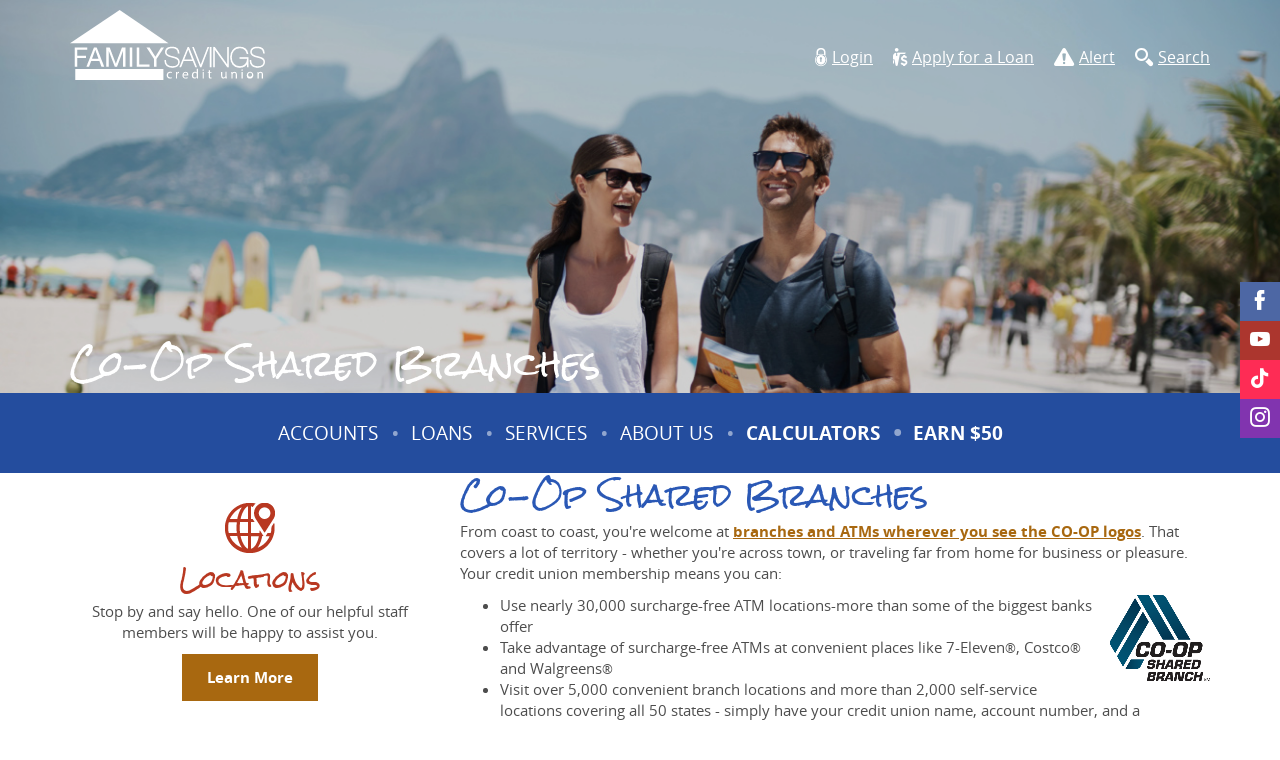

--- FILE ---
content_type: text/html; charset=utf-8
request_url: https://www.familysavingscu.com/services/co-op-shared-branches
body_size: 8636
content:
<!DOCTYPE html> 

<!--[if lt IE 7]>      <html class="no-js lt-ie10 lt-ie9 lt-ie8 lt-ie7" lang="en"> <![endif]-->
<!--[if IE 7]>         <html class="no-js lt-ie10 lt-ie9 lt-ie8" lang="en"> <![endif]-->
<!--[if IE 8]>         <html class="no-js lt-ie10 lt-ie9" lang="en"> <![endif]-->
<!--[if IE 9]>         <html class="no-js lt-ie10 lt-ie9" lang="en"> <![endif]-->
<!--[if gt IE 8]><!-->
<html class="no-js" lang="en"><!--<![endif]--><head>
  <meta charset="utf-8">
  <meta http-equiv="X-UA-Compatible" content="IE=edge,chrome=1">
  <title>Co-Op Shared Branches › Family Savings Credit Union</title>
  <meta name="description" content="One of the perks of being a Family Savings Credit Union member is that you can travel nearly everywhere and still have convenient access to ">
  <meta name="keywords" content="">
  <meta name="viewport" content="width=device-width, initial-scale=1">
  <meta name="apple-mobile-web-app-title" content="Family Savings Credit Union">
  <link rel="stylesheet" href="/assets/css/main.min.css?v=1748884946925">
  <script type="text/javascript">
  (function() {
    "use strict";
    //$.support.cors=true;

    // once cached, the css file is stored on the client forever unless
    // the URL below is changed. Any change will invalidate the cache
    var css_href = '/assets/css/fonts.css?v=031516';
    // a simple event handler wrapper
    function on(el, ev, callback) {
      if (el.addEventListener) {
        el.addEventListener(ev, callback, false);
      } else if (el.attachEvent) {
        el.attachEvent("on" + ev, callback);
      }
    }

    // if we have the fonts in localStorage or if we've cached them using the native batrowser cache
    if ((window.localStorage && localStorage.font_css_cache) || document.cookie.indexOf('font_css_cache') > -1) {
      // just use the cached version
      injectFontsStylesheet();
    } else {
      // otherwise, don't block the loading of the page; wait until it's done.
      on(window, "load", injectFontsStylesheet);
    }

    // quick way to determine whether a css file has been cached locally
    function fileIsCached(href) {
      return window.localStorage && localStorage.font_css_cache && (localStorage.font_css_cache_file === href);
    }

    // time to get the actual css file
    function injectFontsStylesheet() {
      // if this is an older browser
      if (!window.localStorage || !window.XMLHttpRequest) {
        var stylesheet = document.createElement('link');
        stylesheet.href = css_href;
        stylesheet.rel = 'stylesheet';
        stylesheet.type = 'text/css';
        document.getElementsByTagName('head')[0].appendChild(stylesheet);
        // just use the native browser cache
        // this requires a good expires header on the server
        document.cookie = "font_css_cache";

        // if this isn't an old browser
      } else {

        // use the cached version if we already have it
        if (fileIsCached(css_href)) {

          injectRawStyle(localStorage.font_css_cache);
          // otherwise, load it with ajax
        } else {
          var request = createCORSRequest("GET", css_href);
          if (request) {
            request.onreadystatechange = function() {
              if (request.readyState === 4) {
                // once we have the content, quickly inject the css rules
                injectRawStyle(request.responseText);
                // and cache the text content for further use
                // notice that this overwrites anything that might have already been previously cached
                localStorage.font_css_cache = request.responseText;
                localStorage.font_css_cache_file = css_href;
              }
            };
            request.send();
          }
        }
      }
    }

    function createCORSRequest(method, url) {
      var xhr = new XMLHttpRequest();
      // Check if the XMLHttpRequest object has a "withCredentials" property.
      // "withCredentials" only exists on XMLHTTPRequest2 objects.
      if ("withCredentials" in xhr) {
        xhr.open(method, url, true);
        // Otherwise, check if XDomainRequest.
        // XDomainRequest only exists in IE, and is IE's way of making CORS requests.
      } else if (typeof XDomainRequest != "undefined") {
        xhr = new XDomainRequest();
        xhr.open(method, url);
      } else {
        // Otherwise, CORS is not supported by the browser.
        xhr = null;
      }
      return xhr;
    }


    // this is the simple utitily that injects the cached or loaded css text
    function injectRawStyle(text) {
      var style = document.createElement('style');
      // cater for IE8 which doesn't support style.innerHTML
      style.setAttribute("type", "text/css");
      if (style.styleSheet) {
        style.styleSheet.cssText = text;
      } else {
        style.innerHTML = text;
      }
      document.getElementsByTagName('head')[0].appendChild(style);
    }

  }());
</script><!--[if IE 8]> <script src="/assets/js/polyfills.min.js"></script> <![endif]--><!--[if lt IE 9]> <script src="/assets/js/html5shiv.min.js"></script> <![endif]-->

  
  

          
        
            <script src="//cdn.bc0a.com/autopilot/f00000000325167/autopilot_sdk.js"></script>
<script type="text/javascript">
!function(){function t(){var t=r("utm_content");if(t){var e=new Date;e.setDate(e.getDate()+30),document.cookie=t+";expires="+e.toGMTString()+";path=/"}else if(document.cookie)for(var o=document.cookie.split(/; */),n=0;n<o.length;n++)if(0===o[n].toLowerCase().trim().indexOf("utm_content=")){t=o[n];break}return t}function e(t){try{console.log(t)}catch(e){alert(t)}}function r(t){var e=top.location.search?top.location.search.substring(1):null;if(e)for(var r=e.split("&"),o=0;o<r.length;o++)if(0===r[o].toLowerCase().trim().indexOf(t+"="))return r[o];return null}var o="",n=r("mctest");if(n)e("dnr tag version: 20160125"),o="http://localhost:8080/rip/library/dnr/mcDnrTag.debug.js";else{var a=t(),c="";a&&(c=top.location.search?0<=top.location.search.indexOf("utm_content")?top.location.search:top.location.search+"&"+a:"?"+a,o="https://script.advertiserreports.com/redirector/dnr"+c)}if(o){var i=document.createElement("script");i.src=o,i.type="text/javascript",scriptTag=document.getElementsByTagName("script")[0],scriptTag.parentNode.appendChild(i)}}();
</script>

<style>
.ytcontainer {
position: relative;
     width: 100%;
     height: 0;
     padding-bottom: 56.25%;
}

.ytframe {

     position: absolute;
     top: 0;
     left: 0;
width: 100%;
height: 100%;
}
</style>
<!-- Google tag (gtag.js) --> <script async src=https://www.googletagmanager.com/gtag/js?id=G-BFJ3F0DV41></script> <script> window.dataLayer = window.dataLayer || []; function gtag(){dataLayer.push(arguments);} gtag('js', new Date()); gtag('config', 'G-BFJ3F0DV41'); </script>

<!--autoflex calculator-->
<script src="https://autolink.io/famsavings/widget.js" defer></script>
<!--end autoflex calculator--></head>

<body class="interior">
  <div role="navigation" aria-label="skip links">
    <a href="#main" class="sr-only sr-only-focusable" aria-label="Skip link">Skip Navigation</a>
    <a href="http://get.adobe.com/reader/" class="external sr-only sr-only-focusable" target="_blank" title="External link to download Acrobat Reader" aria-label="Acrobat Reader download link">Download Acrobat Reader 5.0 or higher to view PDF files.</a>
</div> 
  <section class="olb" aria-label="Online banking access">
  <div class="container">
    <div class="row">
      <div class="col-xs-12">
        <p>
          ONLINE BANKING LOGIN
        </p>
        <form action="https://ob.familysavingscu.com/login" method="post" id="olb-form">
          <div class="spacer">
            <label for="id" class="sr-only">Username</label>
            <input type="text" name="username" id="id" autocomplete="off" class="overLabel form-control" placeholder="Username">
          </div>
          <input type="submit" value="LOGIN" name="Submit" class="submit btn">
        </form>
        <ul class="olb_nav">
          <li> <a href="https://ob.familysavingscu.com/enroll">Enroll</a> </li>
          <li> <a href="https://ob.familysavingscu.com/forgot">Forgot Password</a> </li>
        </ul>
        <p class="close olb-close hidden-xs" role="button">
          CLOSE<span class="sr-only"> Online Banking section</span>
        </p>
        <div class="visible-xs">
          <ul class="topnav">
  <li>
    <a href="javascript:void(0);" class="icon-login" role="button"><span class="text">Login</span></a>
  </li>
  <li>
    <a href="/loan-choices" class="icon-loan"><span class="text">Apply for a Loan</span></a>
  </li>
  <li>
    <a href="/alerts" class="alert-button icon-alert"><span class="text">Alert</span></a>
  </li>
  <li class="hidden-xs">
    <a href="javascript:void(0);" role="button" class="search-popover-trigger icon-search"><span class="text">Search</span></a>
  </li>
  <li class="visible-xs-inline-block search-button">
    <a href="javascript:void(0);" role="button" class="icon-search"><span class="text">Search</span></a>
  </li>
</ul>
        </div>
      </div>
    </div>
  </div>
</section>

 
  <section class="search" aria-label="Mobile search">
  <div class="container">
    <div class="row">
      <div class="col-xs-12" role="search" aria-label="Mobile-only site search">
        <form method="GET" action="/search" class="search-form">
  <div class="spacer">
    <label for="search-input-mobile" class="sr-only">Enter search terms</label>
    <input placeholder="Enter Text" name="q" id="search-input-mobile" type="search">
  </div>
  <button type="submit" name="Submit" class="submit">Go<span class="sr-only">, submit mobile search</span></button>
</form>
      </div>
    </div>
    <div class="row">
      <div class="visible-xs">
        <div class="col-xs-12"> 
          <ul class="topnav">
  <li>
    <a href="javascript:void(0);" class="icon-login" role="button"><span class="text">Login</span></a>
  </li>
  <li>
    <a href="/loan-choices" class="icon-loan"><span class="text">Apply for a Loan</span></a>
  </li>
  <li>
    <a href="/alerts" class="alert-button icon-alert"><span class="text">Alert</span></a>
  </li>
  <li class="hidden-xs">
    <a href="javascript:void(0);" role="button" class="search-popover-trigger icon-search"><span class="text">Search</span></a>
  </li>
  <li class="visible-xs-inline-block search-button">
    <a href="javascript:void(0);" role="button" class="icon-search"><span class="text">Search</span></a>
  </li>
</ul>
        </div>
      </div>
    </div>
  </div>
</section>
<header class="header">
  <div class="container">
    <div class="row">
      <div class="col-md-6">
        <a href="/" id="logo" class="logo pull-left" title="Family Savings Credit Union, Gadsden, AL" itemprop="url" itemscope="" itemtype="http://schema.org/BankOrCreditUnion">
          <span class="logotype" itemprop="logo"></span>
          <span class="sr-only">Family Savings Credit Union</span>
        </a>
      </div>
      <nav class="col-md-6" aria-label="Top navigation">
        <div class="hidden-sm hidden-md hidden-lg">
          <button type="button" class="navbar-toggle" data-toggle="collapse" data-target="#navbar-collapse-2" aria-haspopup="true" aria-expanded="false">
            Menu<span class="sr-only"> toggle</span>
          </button>
          <a href="javascript:void(0);" class="back" role="button">
            &lt; Back<span class="sr-only"> to Main Menu</span>
          </a>
        </div>
        <div class="hidden-xs"> 

          <ul class="topnav">
            <li>
              <a href="javascript:void(0);" class="icon-login" role="button"><span class="text">Login</span></a>
            </li>
            <li>
              <a href="/loan-choices" class="icon-loan"><span class="text">Apply for a Loan</span></a>
            </li>
            <li>
              <a href="/alerts" class="alert-button icon-alert"><span class="text">Alert</span></a>
              <section class="alert-popover alert hidden-alert" aria-label="Desktop site alert pop-up">
                <div class="arrow" aria-hidden="true"></div>
                <div class="popover-title"><a href="javascript:void(0);" role="button" class="close"><span class="icon-close" aria-hidden="true"></span><span class="sr-only">Close alert pop-up</span></a></div>
                <div class="popover-content"></div>
              </section>
            </li>
            <li class="hidden-xs">
              <a href="javascript:void(0);" role="button" class="search-popover-trigger icon-search"><span class="text">Search</span></a>
               <div class="popover search-popover hidden-xs fade bottom in" role="tooltip">
                <div class="popover-content" role="search" aria-label="Desktop site search pop-up" id="search--desktop">
                  <form method="GET" action="/search" class="search-form">
                    <div class="spacer">
                      <label for="search-input" class="sr-only">Enter site search terms</label>
                      <input placeholder="Enter Text" name="q" id="search-input" type="search">
                    </div>
                    <button type="submit" name="Submit" class="submit">Go<span class="sr-only">, submit site search</span></button>
                  </form>
                </div>
              </div>
            </li>
          </ul>

        </div>
      </nav></div>
    </div>
  
</header> 

  <div id="main" role="main" tabindex="-1">
    <div class="container-fluid">
      <div class="row hero-row">
  <div class="interior-hero">
    <div class="hero_image">
      <div class="content" data-content-block="heroImage" data-content="content" data-editable="editable">
          <div><img alt="" src="/assets/content/uFH3IvPV/2016/04/14/sub_checking.jpg" image-id="j4YQlxNO"></div>
      </div>
    </div>
    <div class="overlay"></div>
    <div class="container">
      <div class="page-title">
        <h1>Co-Op Shared Branches</h1>
      </div>
    </div>
  </div>
  <nav class="navbar navbar-default" aria-label="Primary navigation">
  <div class="navbar-header"></div><!-- Collect the nav links, forms, and other content for toggling -->
  
  <div class="collapse navbar-collapse" id="navbar-collapse-2">
    <ul class="banno-menu menu-eeb03a00-8d43-11e5-af29-005056a30020">
                       <li class="dropdown menu-category">
        <span role="button" aria-expanded="false" class="category-item" tabindex="0">Accounts</span>
        <ul class="dropdown-menu">
            <li class="menu-internal">
        <a href="/accounts/cd-special-rate">CD Specials</a>
        
      </li><li class="menu-internal">
        <a href="/accounts/youth-accounts">Youth Accounts</a>
        
      </li><li class="menu-internal">
        <a href="/accounts/checking">Checking</a>
        
      </li><li class="menu-internal">
        <a href="/money-market">Money Market Account</a>
        
      </li><li class="menu-internal">
        <a href="/rates" target="_blank">Rates</a>
        
      </li><li class="menu-internal">
        <a href="/accounts/savings">Saving</a>
        
      </li><li class="menu-internal">
        <a href="/accounts/visa-debit-card">VISA Debit Card</a>
        
      </li>
          </ul>
      </li><li class="dropdown menu-category">
        <span role="button" aria-expanded="false" class="category-item" tabindex="0">Loans</span>
        <ul class="dropdown-menu">
            <li class="menu-internal">
        <a href="/loans/auto">Auto</a>
        
      </li><li class="menu-internal">
        <a href="/loans/boat-rv">Boat/RV</a>
        
      </li><li class="menu-internal">
        <a href="/loans/personal">Personal</a>
        
      </li><li class="menu-internal">
        <a href="/loans/mortgage-solutions">Mortgage Solutions</a>
        
      </li><li class="menu-internal">
        <a href="/loans/indirect-auto-dealers">Indirect Auto Dealers</a>
        
      </li><li class="menu-internal">
        <a href="/loans/student-loan">Student Loan</a>
        
      </li><li class="menu-internal">
        <a href="/accounts/visa-credit-card">VISA Credit Card</a>
        
      </li><li class="menu-internal">
        <a href="/loans/online-loan-payments">Online Loan Payments</a>
        
      </li>
          </ul>
      </li><li class="dropdown menu-category">
        <span role="button" aria-expanded="false" class="category-item" tabindex="0">Services</span>
        <ul class="dropdown-menu">
            <li class="menu-internal">
        <a href="/services/banzai-#https://www.familysavingscu.com/services/banzai-" target="_blank">Banzai!</a>
        
      </li><li class="menu-internal">
        <a href="/services/bill-pay-faqs">Bill Pay FAQs</a>
        
      </li><li class="menu-internal">
        <a href="/services/co-op-shared-branches">Co-Op Shared Branches</a>
        
      </li><li class="menu-internal">
        <a href="/services/faq-digital-wallet">Digital Wallet FAQ</a>
        
      </li><li class="menu-external">
        <a href="http://www.greenpath.com/family-savings" target="_blank">Financial Wellness</a>
        
      </li><li class="menu-internal">
        <a href="/services/insurance-services" target="_blank">Insurance Services</a>
        
      </li><li class="menu-internal">
        <a href="/services/mainstreet-checking">Main Street Checking</a>
        
      </li><li class="menu-internal">
        <a href="/services/member-discounts">Member Discounts</a>
        
      </li><li class="menu-internal">
        <a href="/services/mobile-banking">Mobile Banking</a>
        
      </li>
          </ul>
      </li><li class="dropdown menu-category">
        <span role="button" aria-expanded="false" class="category-item" tabindex="0">About Us</span>
        <ul class="dropdown-menu">
            <li class="menu-internal">
        <a href="/about-us/get-connected">Contact Us</a>
        
      </li><li class="menu-internal">
        <a href="/about-us/careers">Careers</a>
        
      </li><li class="menu-internal">
        <a href="/about-us/join-us">Join Us</a>
        
      </li><li class="menu-internal">
        <a href="/about-us/locations">Locations & Hours</a>
        
      </li><li class="menu-internal">
        <a href="/member-security">Member Security</a>
        
      </li><li class="menu-internal">
        <a href="/about-us/nationwide-networks">Nationwide Networks</a>
        
      </li><li class="menu-internal">
        <a href="/about-us/our-mission-and-story">Our Mission & Story</a>
        
      </li><li class="menu-internal">
        <a href="/about-us/family-values">Family Values</a>
        
      </li><li class="menu-internal">
        <a href="/about-us/whats-new">What's New</a>
        
      </li><li class="menu-internal">
        <a href="/about-us/wiring-instructions">Wiring Instructions</a>
        
      </li>
          </ul>
      </li><li class="menu-internal">
        <a href="/calculator/financial-calculators">Calculators</a>
        
      </li><li class="menu-internal">
        <a href="/refer-a-friend" target="_blank">Earn $50</a>
        
      </li>
                     </ul>
    <div class="visible-xs">
      <ul class="topnav">
  <li>
    <a href="javascript:void(0);" class="icon-login" role="button"><span class="text">Login</span></a>
  </li>
  <li>
    <a href="/loan-choices" class="icon-loan"><span class="text">Apply for a Loan</span></a>
  </li>
  <li>
    <a href="/alerts" class="alert-button icon-alert"><span class="text">Alert</span></a>
  </li>
  <li class="hidden-xs">
    <a href="javascript:void(0);" role="button" class="search-popover-trigger icon-search"><span class="text">Search</span></a>
  </li>
  <li class="visible-xs-inline-block search-button">
    <a href="javascript:void(0);" role="button" class="icon-search"><span class="text">Search</span></a>
  </li>
</ul>
    </div>
  </div>
</nav>
</div>

    </div>
    <div class=" interior-main">
      <div class="container">
        <nav class="social" aria-label="Social Media links">
  <a href="https://www.facebook.com/FamilySavingsCreditUnion/"><span class="icon-facebook" aria-hidden="true"></span><span class="sr-only">Visit us on Facebook</span></a>
  
  <a href="https://www.youtube.com/@FamilySavingsCreditUnion"><span class="icon-youtube" aria-hidden="true"></span><span class="sr-only">Visit us on YouTube</span></a>
  <a href="https://www.tiktok.com/@familysavingscu"><span class="icon-tiktok" aria-hidden="true"></span><span class="sr-only">Visit us on TikTok</span></a>
  <a href="https://www.instagram.com/familysavings_cu/"><span class="icon-instagram" aria-hidden="true"></span><span class="sr-only">Visit us on Instagram</span></a>
  <a href="javascript:void(0)" id="scrollTop"><span class="arrow-up" aria-hidden="true"></span><span class="sr-only">Back to the Top</span></a>
</nav>

        <div class="row">
          <div class="col-md-8 col-md-push-4">
            <div class="content" data-content-block="bodyCopy1" data-content="content" data-editable="editable"><!-- Global site tag (gtag.js) - Google Analytics -->
                
<h2>Co-Op Shared Branches</h2>
<p><span style="line-height: 1.42857;">From coast to coast, you're welcome at <a href="https://co-opcreditunions.org/locator/?ref=allco-op.org&sc=1" data-link-id="" data-link-type-id="url" class="" data-disclaimer-id="dd8baef0-00d2-11e6-b8f2-000000000000" target="_self">branches and ATMs wherever you see the CO-OP logos</a>. That covers a lot of territory - whether you're across town, or traveling far from home for business or pleasure. Your credit union membership means you can:</span><span style="line-height: 1.42857;"> </span></p>
<p><span style="line-height: 1.42857;"><img alt="Co-op Shared Branch" src="/assets/content/S7igOyYj/2016/04/12/Co-Op.png" image-id="JnKJvCvW" class="pull-right"></span></p>
<ul>
<li><span style="line-height: 1.42857;">Use nearly 30,000 surcharge-free ATM locations-more than some of the biggest banks offer</span></li>
<li><span style="line-height: 1.42857;">Take advantage of surcharge-free ATMs at convenient places like 7-Eleven<span class="small">®</span>, Costco<span class="small">®</span> and Walgreens<span class="small">®</span></span></li>
<li><span style="line-height: 1.42857;">Visit over 5,000 convenient branch locations and more than 2,000 self-service locations covering all 50 states - simply have your credit union name, account number, and a government ID and you'll have access to your accounts*</span></li>
<li><span style="line-height: 1.42857;">Easily locate ATMs and branches through any of our locator tools-including mobile app, phone or Internet</span> <br></li>
</ul>
<div>
<ul>
<li>While Family Savings Credit Union does not charge a fee for CO-OP Shared Branching transactions, please note that some credit unions participating in the network may charge a fee for the CO-OP transaction.</li>
</ul>
<div> </div>
<div> </div>
<div><a href="https://verify.coop.org/#/" data-link-id="" data-link-type-id="url" class="" data-disclaimer-id="null" target="_self"><img alt="" src="/assets/files/Ht2clPIn/Title.png" image-id="Ht2clPIn"></a></div>
<div> </div>
</div>
<p><strong>    </strong></p>
<p><strong>  <span>Unlocking Convenience: Discover CO-OP Shared Branching with Family Savings Credit Union</span></strong></p>
<p><strong><iframe src="//www.youtube.com/embed/gmQKJ0MQe84" width="560" height="314" allowfullscreen="allowfullscreen"></iframe></strong></p>
<section>
<p> </p>
<p><a href="https://co-opcreditunions.org/locator/?ref=allco-op.org&sc=1" data-link-id="" data-link-type-id="url" class="" data-disclaimer-id="dd8baef0-00d2-11e6-b8f2-000000000000" target="_self">Find a CO-OP Shared Branch</a></p>
<div><span style="color: #b83821; font-family: Rocksalt; font-size: 1.5rem;"> </span></div>
</section>
<div><span style="color: #b83821; font-family: Rocksalt; font-size: 1.5rem;">How to Access</span><br></div>
<p>To take advantage of this service, when you enter a shared branch you need to bring:</p>
<ul>
<li><span style="line-height: 1.42857;">Y</span><span style="line-height: 1.42857;">our home credit union’s name</span> <br></li>
<li><span style="line-height: 1.42857;">Your account number</span> <br></li>
<li><span style="line-height: 1.42857;">Va</span><span style="line-height: 1.42857;">lid Government -Issued Photo Identification, i.e., State Driver’s License or US Passport</span></li>
<li><span style="line-height: 1.42857;">Valid Permanent Resident Card or Resident Alien Card.</span></li>
<li><span style="line-height: 1.42857;">Valid United States Military ID</span></li>
<li><span style="line-height: 1.42857;">Valid Matricula Consular ID Card</span></li>
</ul>
<div><span style="font-size: 0.9375rem;">Visit the </span><a href="https://co-opcreditunions.org/locator/?ref=allco-op.org&sc=1" data-link-id="" data-link-type-id="url" class="" data-disclaimer-id="dd8baef0-00d2-11e6-b8f2-000000000000" target="_self">CO-OP Shared Branch's website</a><span style="font-size: 0.9375rem;"> to find a shared branch or ATM right now. Or call 1-888-SITE-CO-OP (888-748-3266) for more information and specific location branch hours. </span><br></div>
<p><br></p>
<p><br></p>
<p><br></p>
            </div>
          </div>
          <aside class="col-md-4 col-md-pull-8">
            <div class="sidebar sidebar_1">
  <div class="content" data-content-block="subAd1" data-content="content" data-editable="editable">
      <div><img alt="Locate Icon" src="/assets/content/dfKdtq7x/2016/04/15/icon_locate.png" image-id="q0uTyx38"></div>
<h4>Locations</h4>
<p>Stop by and say hello. One of our helpful staff members will be happy to assist you.</p>
<p><a href="/about-us/locations" data-link-id="/about-us/locations" data-link-type-id="page" class="btn btn-primary" data-disclaimer-id="null" target="_self">Learn More</a></p>
  </div>
</div>
<div class="sidebar sidebar_2">
  <div class="content" data-content-block="subAd2" data-content="content" data-editable="editable">
      <div><img alt="Mobile Icon" src="/assets/content/xMwxPTru/2016/04/14/icon_mobile.png" image-id="GANGT89k"></div>
<h4>Mobile Banking</h4>
<p>Free, convenient 24/7 access to your account from your phone. </p>
<p><a href="/services/mobile-banking" data-link-id="/services/mobile-banking" data-link-type-id="page" class="btn btn-primary" data-disclaimer-id="null" target="_self">Learn More</a></p>
  </div>
</div>
          </aside>
        </div>
      </div>
    </div>
  </div>

  <nav class="container-fluid" aria-label="Footer menu">
    <div class="row interior-footer">
      <ul class="banno-menu menu-d02b27d8-f29b-11e5-b0b3-005056a30020">
                       <li class="menu-internal">
        <a href="/refer-a-friend" target="_blank">Refer a Friend Earn$$</a>
        
      </li><li class="menu-internal">
        <a href="/disclosures">Disclosures</a>
        
      </li><li class="menu-internal">
        <a href="/about-us/careers">Careers</a>
        
      </li><li class="menu-internal">
        <a href="/fee-schedule">Fee Schedule</a>
        
      </li><li class="menu-internal">
        <a href="/lost-card">Lost Card</a>
        
      </li><li class="menu-internal">
        <a href="/calculator/financial-calculators">Calculators</a>
        
      </li><li class="menu-internal">
        <a href="/member-security">Member Security</a>
        
      </li><li class="menu-external">
        <a href="https://www.familysavingscu.com/services/mainstreet-checking" target="_blank">Order Checks</a>
        
      </li><li class="menu-external">
        <a href="https://myinsuranceinfo.com/" target="_blank">Proof of Insurance </a>
        
      </li><li class="menu-internal">
        <a href="/rates">Rates</a>
        
      </li>
                     </ul>

    </div>
  </nav>

  <footer class="footer">
  <div class="container">
    <div class="copyright">
      <p>
        <span class="copytext">
          ©<script>
          var d = new Date();
          var year = d.getFullYear();
          document.write(year);
          </script> Family Savings Credit Union
        </span>
      </p>
      <p>
        Routing #262287195
      </p>
      <p>
        Federally Insured by NCUA
      </p>
      <p>
        <span class="icon-ehl">
          Equal Housing Opportunity
        </span>
      </p>
    </div>
  </div>
</footer>
<div class="backdrop">
</div> 
  <script src="/assets/js/jquery.min.js"></script>
<script defer="" src="/assets/js/script.min.js?v=1748884946920"></script>

 
  <script>
  (function(i, s, o, g, r, a, m) {
    i['GoogleAnalyticsObject'] = r;
    i[r] = i[r] || function() {
      (i[r].q = i[r].q || []).push(arguments)
    }, i[r].l = 1 * new Date();
    a = s.createElement(o),
      m = s.getElementsByTagName(o)[0];
    a.async = 1;
    a.src = g;
    m.parentNode.insertBefore(a, m)
  })(window, document, 'script', '//www.google-analytics.com/analytics.js', 'ga');

  ga('create', 'UA-71554601-35', 'auto');
  ga('send', 'pageview');
  ga('create', 'UA-111905701-1', 'auto', 'flexTracker');
  ga('flexTracker.send', 'pageview');
</script>



<script src="/assets/target/disclaimers.js?bh=4a50e7" id="disclaimerscript" defer="defer" proceed="Proceed" cancel="Cancel"></script><script type="text/javascript">
            (function (serve, h, s) {
              window.kernel = window.kernel || function () { (window.kernel.q = window.kernel.q || []).push(arguments); };
              h = document.getElementsByTagName("head")[0]; s = document.createElement("script"); s.src = "https://"+serve+"/kernel.js"; s.async = 1; h.appendChild(s);
            })("kernel-serve.banno.com");
            kernel("create", "6746ff20-e7ae-11e5-a0fa-ae8dc6429999");
            kernel("visit" );kernel("addClickthroughListeners", []);kernel("associate", [{"loginFormId":"olb-form","usernameField":"username"}]);
          </script><script nomodule="nomodule" type="text/javascript">
            
    function ieWarning() {
      document.body.setAttribute("style", "padding-bottom: 120px;");
      var warning = document.createElement("section");
      warning.setAttribute("class", "ie-disclaimer");
      warning.setAttribute("style", "background-color: #000; color:#fff; padding: 10px 40px; position: fixed; bottom: 0; z-index: 1040; height: 120px;");
      warning.setAttribute("aria-label", "Important notice regarding browser support");
      var warningContent = 'Please note: As of February 15, 2022, this website will no longer function with this browser' +
      ' version. This website was built to support the use of modern browsers. The browser that you are currently using' +
      ' is no longer fully supported by Microsoft and is not considered a modern browser. To use this site, please open' +
      ' in a modern browser like Google Chrome, Firefox, Safari, or a currently supported version of Microsoft Edge.';
      warning.innerHTML = warningContent;
      var firstElement = document.body.children[0];
      document.body.insertBefore(warning, firstElement);
    }
    window.addEventListener("load", ieWarning);
  
          </script>
        
      
          <!--
Start of DoubleClick Floodlight Tag: Please do not remove
Activity name of this tag: co-op-shared-branches
URL of the webpage where the tag is expected to be placed: https://www.familysavingscu.com/services/co-op-shared-branches
This tag must be placed between the <body> and </body> tags, as close as possible to the opening tag.
Creation Date: 10/28/2017
-->
<script type="text/javascript">
var axel = Math.random() + "";
var a = axel * 10000000000000;
document.write('<iframe src="https://8237770.fls.doubleclick.net/activityi;src=8237770;type=famil0;cat=co-op0;dc_lat=;dc_rdid=;tag_for_child_directed_treatment=;ord=' + a + '?" width="1" height="1" frameborder="0" style="display:none"></iframe>');
</script>
<noscript>
<iframe src="https://8237770.fls.doubleclick.net/activityi;src=8237770;type=famil0;cat=co-op0;dc_lat=;dc_rdid=;tag_for_child_directed_treatment=;ord=1?" width="1" height="1" frameborder="0" style="display:none"></iframe>
</noscript>
<!-- End of DoubleClick Floodlight Tag: Please do not remove -->
            <script type="text/javascript">
   (function() {
   var ytframes = document.getElementsByClassName('ytframe');
   for ( let i = 0, f; f = ytframes[i]; ++i) {
    console.log('pants')
console.log(f)
   }
  })();
</script></body></html>

--- FILE ---
content_type: text/css
request_url: https://www.familysavingscu.com/assets/css/main.min.css?v=1748884946925
body_size: 19844
content:
/*! normalize.css v3.0.2 | MIT License | git.io/normalize */blockquote,dfn{font-style:italic}hr,img{border:0}body,figure{margin:0}#ContactUs-container:after,#DonationRequest-container:after,.account-sidebar:after,.b-weather-details:after,.b-weather-display:after,.b-weather-inner:after,.b-weather:after,.banno-location-travel-info,.clearfix:after,.container-fluid:after,.container:after,.content:after,.dropdown-menu>li>a,.dropdown-menu>li>span,.homepage-footer ul,.inner-lg:after,.inner-md:after,.inner-sm:after,.inner-xl:after,.inner-xs:after,.modal-footer:after,.nav:after,.navbar-collapse:after,.navbar-header:after,.navbar:after,.row:after,.slick-track:after,header:after{clear:both}.slick-slider,html{-webkit-tap-highlight-color:transparent}.btn,.label,.text-nowrap{white-space:nowrap}html{font-family:sans-serif;-ms-text-size-adjust:100%;-webkit-text-size-adjust:100%;-ms-overflow-style:-ms-autohiding-scrollbar}article,aside,details,figcaption,figure,footer,header,hgroup,main,menu,nav,section,summary{display:block}audio,canvas,progress,video{display:inline-block;vertical-align:baseline}audio:not([controls]){display:none;height:0}[hidden],template{display:none}a{background-color:transparent}b,optgroup,strong{font-weight:700}mark{background:#ff0;color:#000}sub,sup{font-size:75%;line-height:0;position:relative;vertical-align:baseline}sup{top:-.5em}sub{bottom:-.25em}img{vertical-align:middle}svg:not(:root){overflow:hidden}hr{box-sizing:content-box;height:0}pre,textarea{overflow:auto}code,kbd,pre,samp{font-family:monospace,monospace;font-size:1em}button,input,optgroup,select,textarea{color:inherit;font:inherit;margin:0}.big,.biggest,.medium,.small,.smallest{font-weight:400}button{overflow:visible}button,select{text-transform:none}button,html input[type=button],input[type=reset],input[type=submit]{-webkit-appearance:button;cursor:pointer}button[disabled],html input[disabled]{cursor:default}button::-moz-focus-inner,input::-moz-focus-inner{border:0;padding:0}input[type=checkbox],input[type=radio]{box-sizing:border-box;padding:0}input[type=number]::-webkit-inner-spin-button,input[type=number]::-webkit-outer-spin-button{height:auto}input[type=search]::-webkit-search-cancel-button,input[type=search]::-webkit-search-decoration{-webkit-appearance:none}table{border-collapse:collapse;border-spacing:0}td,th{padding:0}/*! Source: https://github.com/h5bp/html5-boilerplate/blob/master/src/css/main.css */@media print{blockquote,img,pre,tr{page-break-inside:avoid}*,:after,:before{background:0 0!important;color:#000!important;box-shadow:none!important;text-shadow:none!important}a,a:visited{text-decoration:underline}a[href]:after{content:" (" attr(href) ")"}abbr[title]:after{content:" (" attr(title) ")"}a[href^="javascript:"]:after,a[href^="#"]:after{content:""}blockquote,pre{border:.0625rem solid #999}thead{display:table-header-group}img{max-width:100%!important}h2,h3,p{orphans:3;widows:3}h2,h3{page-break-after:avoid}select{background:#fff!important}.navbar{display:none}.btn>.caret,.dropup>.btn>.caret{border-top-color:#000!important}.label{border:.0625rem solid #000}.table{border-collapse:collapse!important}.table td,.table th{background-color:#fff!important}.table-bordered td,.table-bordered th{border:.0625rem solid #ddd!important}}.img-thumbnail,body{background-color:#fff}*,:after,:before{box-sizing:border-box}body{font-family:"Open Sans";font-size:.9375rem;line-height:1.42857;color:#4d4d4d}button,input,select,textarea{font-family:inherit;font-size:inherit;line-height:inherit}a{color:#A86810;text-decoration:none}a:focus,a:hover{color:#623d09;text-decoration:underline}.img-responsive{display:block;max-width:100%;height:auto}.img-rounded{border-radius:.375rem}.img-thumbnail{padding:.25rem;line-height:1.42857;border:.0625rem solid #ddd;border-radius:.25rem;transition:all .2s ease-in-out;display:inline-block;max-width:100%;height:auto}hr{margin-top:1.3125rem;margin-bottom:1.3125rem;border-top:.0625rem solid #CACACA}.sr-only{position:absolute;width:.0625rem;height:.0625rem;margin:-.0625rem;padding:0;overflow:hidden;clip:rect(0,0,0,0);border:0}dl,ol,ul{margin-top:0}.sr-only-focusable:active,.sr-only-focusable:focus{position:static;width:auto;height:auto;margin:0;overflow:visible;clip:auto}.smallest{font-size:.5625rem}.medium{font-size:.9375rem}.big{font-size:1.0625rem}.biggest{font-size:1.1875rem}#locationTable address strong,.banno-location-proximity-container label,.h1,.h2,.h3,.h4,.h5,.h6,.search-again .search-form .form-label,.search-again .search-form label,h1,h2,h3,h4,h5,h6{font-family:Rocksalt;font-weight:400;line-height:1.3;color:inherit;margin:0}.lead,.table,address,dl,legend{margin-bottom:1.3125rem}.h1,h1{font-size:1.625rem;line-height:160%;color:#B83821}.h2,h2{font-size:1.5rem;line-height:160%;color:#2A58B5}.h3,h3{font-size:1.375rem;line-height:160%;color:#0C7F89}.h4,h4{font-size:1.125rem;line-height:160%;color:#B83821}.banno-location-proximity-container label,.h5,.search-again .search-form .form-label,.search-again .search-form label,h5{font-size:1rem;line-height:160%;color:#2A58B5}#locationTable address strong,.h6,h6{font-size:.875rem;line-height:160%;color:#0C7F89}.hero{color:#fff;font-size:1.0625rem}.hero .h1,.hero h1{font-size:1.875rem;line-height:160%;color:#fff}.hero .h2,.hero h2{font-size:1.625rem;line-height:160%;color:#fff}.hero .h3,.hero h3{font-size:1.5rem;line-height:160%;color:#fff}.hero .h4,.hero h4{font-size:1.375rem;line-height:160%;color:#fff}.banno-location-proximity-container .hero label,.hero .banno-location-proximity-container label,.hero .h5,.hero .search-again .search-form .form-label,.hero .search-again .search-form label,.hero h5,.search-again .search-form .hero .form-label,.search-again .search-form .hero label{font-size:1.3125rem;line-height:160%;color:#fff}#locationTable address .hero strong,.hero #locationTable address strong,.hero .h6,.hero h6{font-size:1.1875rem;line-height:160%;color:#fff}.hero p,.lead{font-size:1.0625rem}.hero p{color:#fff}p{margin:0 0 .65625rem}.lead{font-weight:300;line-height:1.4}blockquote ol:last-child,blockquote p:last-child,blockquote ul:last-child,ol ol,ol ul,ul ol,ul ul{margin-bottom:0}@media (min-width:48rem){.lead{font-size:1.40625rem}.container{width:46.875rem}}.small,small{font-size:86%}.mark,mark{background-color:#fcf8e3;padding:.2em}.text-justify{text-align:justify}caption,th{text-align:left}.text-lowercase{text-transform:lowercase}.text-uppercase{text-transform:uppercase}.text-capitalize{text-transform:capitalize}.initialism,.olb_nav li a,.search-form button{text-transform:uppercase}.text-muted{color:grey}.text-primary{color:#A86810}a.text-primary:hover{color:#794b0c}.text-success{color:#3c763d}a.text-success:hover{color:#2b542c}.text-info{color:#31708f}a.text-info:hover{color:#245269}.text-warning{color:#8a6d3b}a.text-warning:hover{color:#66512c}.text-danger{color:#a94442}a.text-danger:hover{color:#843534}.bg-primary{color:#fff;background-color:#A86810}a.bg-primary:hover{background-color:#794b0c}.bg-success{background-color:#dff0d8}a.bg-success:hover{background-color:#c1e2b3}.bg-info{background-color:#d9edf7}a.bg-info:hover{background-color:#afd9ee}.bg-warning{background-color:#fcf8e3}a.bg-warning:hover{background-color:#f7ecb5}.bg-danger{background-color:#f2dede}a.bg-danger:hover{background-color:#e4b9b9}ol,ul{margin-bottom:.65625rem}.list-unstyled{padding-left:0;list-style:none}dd,dt{line-height:1.42857}dt{font-weight:700}dd{margin-left:0}abbr[data-original-title],abbr[title]{cursor:help;border-bottom:.0625rem dotted grey}.initialism{font-size:90%}blockquote{padding:.625rem 0;margin:0 0 1.3125rem;font-size:1.0625rem;font-weight:600}.container,.container-fluid{margin-right:auto;margin-left:auto;padding-left:.9375rem;padding-right:.9375rem}blockquote .small,blockquote footer,blockquote small{display:block;font-size:80%;line-height:1.42857;color:#4d4d4d}.container:after,.container:before,.row:after,.row:before{display:table}blockquote .small:before,blockquote footer:before,blockquote small:before{content:'\2014 \00A0'}.container:after,.container:before,.nav:after,.nav:before,.row:after,.row:before{content:" "}address{font-style:normal;line-height:1.42857}@media only screen and (min-width:48rem){.h1,h1{font-size:1.875rem}.h2,h2{font-size:1.6875rem}.h3,h3{font-size:1.5rem}.h4,h4{font-size:1.25rem}.banno-location-proximity-container label,.h5,.search-again .search-form .form-label,.search-again .search-form label,h5{font-size:1.125rem}#locationTable address strong,.h6,h6{font-size:1rem}.hero .h1,.hero h1{font-size:3rem}.hero .h2,.hero h2{font-size:2.5rem}.hero .h3,.hero h3{font-size:1.875rem}.hero .h4,.hero h4{font-size:1.625rem}.banno-location-proximity-container .hero label,.hero .banno-location-proximity-container label,.hero .h5,.hero .search-again .search-form .form-label,.hero .search-again .search-form label,.hero h5,.search-again .search-form .hero .form-label,.search-again .search-form .hero label{font-size:1.5rem}#locationTable address .hero strong,.hero #locationTable address strong,.hero .h6,.hero h6,blockquote{font-size:1.25rem}}@media only screen and (min-width:62rem){.h1,h1{font-size:2.125rem}.h2,h2{font-size:1.875rem}.h3,h3{font-size:1.625rem}.h4,h4{font-size:1.5rem}.banno-location-proximity-container label,.h5,.search-again .search-form .form-label,.search-again .search-form label,h5{font-size:1.375rem}#locationTable address strong,.h6,h6{font-size:1.125rem}.hero{font-size:1.375rem}.hero .h1,.hero h1{font-size:3.625rem}.hero .h2,.hero h2{font-size:3rem}.hero .h3,.hero h3{font-size:2.5rem}.hero .h4,.hero h4{font-size:2.125rem}.banno-location-proximity-container .hero label,.hero .banno-location-proximity-container label,.hero .h5,.hero .search-again .search-form .form-label,.hero .search-again .search-form label,.hero h5,.search-again .search-form .hero .form-label,.search-again .search-form .hero label{font-size:1.75rem}#locationTable address .hero strong,.hero #locationTable address strong,.hero .h6,.hero h6,.hero p{font-size:1.375rem}blockquote{font-size:1.5rem}}@media (min-width:62rem){.container{width:60.625rem}}@media (min-width:75rem){.container{width:73.125rem}}.container-fluid:after,.container-fluid:before{content:" ";display:table}.row{margin-left:-.9375rem;margin-right:-.9375rem}.account-sidebar .sidebar,.col-lg-1,.col-lg-10,.col-lg-11,.col-lg-12,.col-lg-2,.col-lg-3,.col-lg-4,.col-lg-5,.col-lg-6,.col-lg-7,.col-lg-8,.col-lg-9,.col-md-1,.col-md-10,.col-md-11,.col-md-12,.col-md-2,.col-md-3,.col-md-4,.col-md-5,.col-md-6,.col-md-7,.col-md-8,.col-md-9,.col-sm-1,.col-sm-10,.col-sm-11,.col-sm-12,.col-sm-2,.col-sm-3,.col-sm-4,.col-sm-5,.col-sm-6,.col-sm-7,.col-sm-8,.col-sm-9,.col-xs-1,.col-xs-10,.col-xs-11,.col-xs-12,.col-xs-2,.col-xs-3,.col-xs-4,.col-xs-5,.col-xs-6,.col-xs-7,.col-xs-8,.col-xs-9{position:relative;min-height:.0625rem;padding-left:.9375rem;padding-right:.9375rem}.col-xs-1,.col-xs-10,.col-xs-11,.col-xs-12,.col-xs-2,.col-xs-3,.col-xs-4,.col-xs-5,.col-xs-6,.col-xs-7,.col-xs-8,.col-xs-9{float:left}.col-xs-1{width:8.33333%}.col-xs-2{width:16.66667%}.col-xs-3{width:25%}.col-xs-4{width:33.33333%}.col-xs-5{width:41.66667%}.col-xs-6{width:50%}.col-xs-7{width:58.33333%}.col-xs-8{width:66.66667%}.col-xs-9{width:75%}.col-xs-10{width:83.33333%}.col-xs-11{width:91.66667%}.col-xs-12{width:100%}.col-xs-pull-0{right:auto}.col-xs-pull-1{right:8.33333%}.col-xs-pull-2{right:16.66667%}.col-xs-pull-3{right:25%}.col-xs-pull-4{right:33.33333%}.col-xs-pull-5{right:41.66667%}.col-xs-pull-6{right:50%}.col-xs-pull-7{right:58.33333%}.col-xs-pull-8{right:66.66667%}.col-xs-pull-9{right:75%}.col-xs-pull-10{right:83.33333%}.col-xs-pull-11{right:91.66667%}.col-xs-pull-12{right:100%}.col-xs-push-0{left:auto}.col-xs-push-1{left:8.33333%}.col-xs-push-2{left:16.66667%}.col-xs-push-3{left:25%}.col-xs-push-4{left:33.33333%}.col-xs-push-5{left:41.66667%}.col-xs-push-6{left:50%}.col-xs-push-7{left:58.33333%}.col-xs-push-8{left:66.66667%}.col-xs-push-9{left:75%}.col-xs-push-10{left:83.33333%}.col-xs-push-11{left:91.66667%}.col-xs-push-12{left:100%}.col-xs-offset-0{margin-left:0}.col-xs-offset-1{margin-left:8.33333%}.col-xs-offset-2{margin-left:16.66667%}.col-xs-offset-3{margin-left:25%}.col-xs-offset-4{margin-left:33.33333%}.col-xs-offset-5{margin-left:41.66667%}.col-xs-offset-6{margin-left:50%}.col-xs-offset-7{margin-left:58.33333%}.col-xs-offset-8{margin-left:66.66667%}.col-xs-offset-9{margin-left:75%}.col-xs-offset-10{margin-left:83.33333%}.col-xs-offset-11{margin-left:91.66667%}.col-xs-offset-12{margin-left:100%}@media (min-width:48rem){.account-sidebar .sidebar,.col-sm-1,.col-sm-10,.col-sm-11,.col-sm-12,.col-sm-2,.col-sm-3,.col-sm-4,.col-sm-5,.col-sm-6,.col-sm-7,.col-sm-8,.col-sm-9{float:left}.col-sm-1{width:8.33333%}.col-sm-2{width:16.66667%}.col-sm-3{width:25%}.col-sm-4{width:33.33333%}.col-sm-5{width:41.66667%}.account-sidebar .sidebar,.col-sm-6{width:50%}.col-sm-7{width:58.33333%}.col-sm-8{width:66.66667%}.col-sm-9{width:75%}.col-sm-10{width:83.33333%}.col-sm-11{width:91.66667%}.col-sm-12{width:100%}.col-sm-pull-0{right:auto}.col-sm-pull-1{right:8.33333%}.col-sm-pull-2{right:16.66667%}.col-sm-pull-3{right:25%}.col-sm-pull-4{right:33.33333%}.col-sm-pull-5{right:41.66667%}.col-sm-pull-6{right:50%}.col-sm-pull-7{right:58.33333%}.col-sm-pull-8{right:66.66667%}.col-sm-pull-9{right:75%}.col-sm-pull-10{right:83.33333%}.col-sm-pull-11{right:91.66667%}.col-sm-pull-12{right:100%}.col-sm-push-0{left:auto}.col-sm-push-1{left:8.33333%}.col-sm-push-2{left:16.66667%}.col-sm-push-3{left:25%}.col-sm-push-4{left:33.33333%}.col-sm-push-5{left:41.66667%}.col-sm-push-6{left:50%}.col-sm-push-7{left:58.33333%}.col-sm-push-8{left:66.66667%}.col-sm-push-9{left:75%}.col-sm-push-10{left:83.33333%}.col-sm-push-11{left:91.66667%}.col-sm-push-12{left:100%}.col-sm-offset-0{margin-left:0}.col-sm-offset-1{margin-left:8.33333%}.col-sm-offset-2{margin-left:16.66667%}.col-sm-offset-3{margin-left:25%}.col-sm-offset-4{margin-left:33.33333%}.col-sm-offset-5{margin-left:41.66667%}.col-sm-offset-6{margin-left:50%}.col-sm-offset-7{margin-left:58.33333%}.col-sm-offset-8{margin-left:66.66667%}.col-sm-offset-9{margin-left:75%}.col-sm-offset-10{margin-left:83.33333%}.col-sm-offset-11{margin-left:91.66667%}.col-sm-offset-12{margin-left:100%}}@media (min-width:62rem){.col-md-1,.col-md-10,.col-md-11,.col-md-12,.col-md-2,.col-md-3,.col-md-4,.col-md-5,.col-md-6,.col-md-7,.col-md-8,.col-md-9{float:left}.col-md-1{width:8.33333%}.col-md-2{width:16.66667%}.col-md-3{width:25%}.col-md-4{width:33.33333%}.col-md-5{width:41.66667%}.col-md-6{width:50%}.col-md-7{width:58.33333%}.col-md-8{width:66.66667%}.col-md-9{width:75%}.col-md-10{width:83.33333%}.col-md-11{width:91.66667%}.col-md-12{width:100%}.col-md-pull-0{right:auto}.col-md-pull-1{right:8.33333%}.col-md-pull-2{right:16.66667%}.col-md-pull-3{right:25%}.col-md-pull-4{right:33.33333%}.col-md-pull-5{right:41.66667%}.col-md-pull-6{right:50%}.col-md-pull-7{right:58.33333%}.col-md-pull-8{right:66.66667%}.col-md-pull-9{right:75%}.col-md-pull-10{right:83.33333%}.col-md-pull-11{right:91.66667%}.col-md-pull-12{right:100%}.col-md-push-0{left:auto}.col-md-push-1{left:8.33333%}.col-md-push-2{left:16.66667%}.col-md-push-3{left:25%}.col-md-push-4{left:33.33333%}.col-md-push-5{left:41.66667%}.col-md-push-6{left:50%}.col-md-push-7{left:58.33333%}.col-md-push-8{left:66.66667%}.col-md-push-9{left:75%}.col-md-push-10{left:83.33333%}.col-md-push-11{left:91.66667%}.col-md-push-12{left:100%}.col-md-offset-0{margin-left:0}.col-md-offset-1{margin-left:8.33333%}.col-md-offset-2{margin-left:16.66667%}.col-md-offset-3{margin-left:25%}.col-md-offset-4{margin-left:33.33333%}.col-md-offset-5{margin-left:41.66667%}.col-md-offset-6{margin-left:50%}.col-md-offset-7{margin-left:58.33333%}.col-md-offset-8{margin-left:66.66667%}.col-md-offset-9{margin-left:75%}.col-md-offset-10{margin-left:83.33333%}.col-md-offset-11{margin-left:91.66667%}.col-md-offset-12{margin-left:100%}}@media (min-width:75rem){.col-lg-1,.col-lg-10,.col-lg-11,.col-lg-12,.col-lg-2,.col-lg-3,.col-lg-4,.col-lg-5,.col-lg-6,.col-lg-7,.col-lg-8,.col-lg-9{float:left}.col-lg-1{width:8.33333%}.col-lg-2{width:16.66667%}.col-lg-3{width:25%}.col-lg-4{width:33.33333%}.col-lg-5{width:41.66667%}.col-lg-6{width:50%}.col-lg-7{width:58.33333%}.col-lg-8{width:66.66667%}.col-lg-9{width:75%}.col-lg-10{width:83.33333%}.col-lg-11{width:91.66667%}.col-lg-12{width:100%}.col-lg-pull-0{right:auto}.col-lg-pull-1{right:8.33333%}.col-lg-pull-2{right:16.66667%}.col-lg-pull-3{right:25%}.col-lg-pull-4{right:33.33333%}.col-lg-pull-5{right:41.66667%}.col-lg-pull-6{right:50%}.col-lg-pull-7{right:58.33333%}.col-lg-pull-8{right:66.66667%}.col-lg-pull-9{right:75%}.col-lg-pull-10{right:83.33333%}.col-lg-pull-11{right:91.66667%}.col-lg-pull-12{right:100%}.col-lg-push-0{left:auto}.col-lg-push-1{left:8.33333%}.col-lg-push-2{left:16.66667%}.col-lg-push-3{left:25%}.col-lg-push-4{left:33.33333%}.col-lg-push-5{left:41.66667%}.col-lg-push-6{left:50%}.col-lg-push-7{left:58.33333%}.col-lg-push-8{left:66.66667%}.col-lg-push-9{left:75%}.col-lg-push-10{left:83.33333%}.col-lg-push-11{left:91.66667%}.col-lg-push-12{left:100%}.col-lg-offset-0{margin-left:0}.col-lg-offset-1{margin-left:8.33333%}.col-lg-offset-2{margin-left:16.66667%}.col-lg-offset-3{margin-left:25%}.col-lg-offset-4{margin-left:33.33333%}.col-lg-offset-5{margin-left:41.66667%}.col-lg-offset-6{margin-left:50%}.col-lg-offset-7{margin-left:58.33333%}.col-lg-offset-8{margin-left:66.66667%}.col-lg-offset-9{margin-left:75%}.col-lg-offset-10{margin-left:83.33333%}.col-lg-offset-11{margin-left:91.66667%}.col-lg-offset-12{margin-left:100%}}table{background-color:transparent}caption{padding-top:.5rem;padding-bottom:.5rem;color:grey}.table{width:100%;max-width:100%}.table>tbody>tr>td,.table>tbody>tr>th,.table>tfoot>tr>td,.table>tfoot>tr>th,.table>thead>tr>td,.table>thead>tr>th{padding:.5rem;line-height:1.42857;vertical-align:top;border-top:.0625rem solid #ddd}.table>thead>tr>th{vertical-align:bottom;border-bottom:.125rem solid #ddd}.btn,.caret,.navbar-toggle:before{vertical-align:middle}.table>caption+thead>tr:first-child>td,.table>caption+thead>tr:first-child>th,.table>colgroup+thead>tr:first-child>td,.table>colgroup+thead>tr:first-child>th,.table>thead:first-child>tr:first-child>td,.table>thead:first-child>tr:first-child>th{border-top:0}.table>tbody+tbody{border-top:.125rem solid #ddd}.table .table{background-color:#fff}.table-bordered,.table-bordered>tbody>tr>td,.table-bordered>tbody>tr>th,.table-bordered>tfoot>tr>td,.table-bordered>tfoot>tr>th,.table-bordered>thead>tr>td,.table-bordered>thead>tr>th{border:.0625rem solid #ddd}.table-bordered>thead>tr>td,.table-bordered>thead>tr>th{border-bottom-width:.125rem}.table-striped>tbody>tr:nth-of-type(odd){background-color:#f9f9f9}.table-hover>tbody>tr:hover,.table>tbody>tr.active>td,.table>tbody>tr.active>th,.table>tbody>tr>td.active,.table>tbody>tr>th.active,.table>tfoot>tr.active>td,.table>tfoot>tr.active>th,.table>tfoot>tr>td.active,.table>tfoot>tr>th.active,.table>thead>tr.active>td,.table>thead>tr.active>th,.table>thead>tr>td.active,.table>thead>tr>th.active{background-color:#f5f5f5}table col[class*=col-]{position:static;float:none;display:table-column}table td[class*=col-],table th[class*=col-]{position:static;float:none;display:table-cell}.table-hover>tbody>tr.active:hover>td,.table-hover>tbody>tr.active:hover>th,.table-hover>tbody>tr:hover>.active,.table-hover>tbody>tr>td.active:hover,.table-hover>tbody>tr>th.active:hover{background-color:#e8e8e8}.table>tbody>tr.success>td,.table>tbody>tr.success>th,.table>tbody>tr>td.success,.table>tbody>tr>th.success,.table>tfoot>tr.success>td,.table>tfoot>tr.success>th,.table>tfoot>tr>td.success,.table>tfoot>tr>th.success,.table>thead>tr.success>td,.table>thead>tr.success>th,.table>thead>tr>td.success,.table>thead>tr>th.success{background-color:#dff0d8}.table-hover>tbody>tr.success:hover>td,.table-hover>tbody>tr.success:hover>th,.table-hover>tbody>tr:hover>.success,.table-hover>tbody>tr>td.success:hover,.table-hover>tbody>tr>th.success:hover{background-color:#d0e9c6}.table>tbody>tr.info>td,.table>tbody>tr.info>th,.table>tbody>tr>td.info,.table>tbody>tr>th.info,.table>tfoot>tr.info>td,.table>tfoot>tr.info>th,.table>tfoot>tr>td.info,.table>tfoot>tr>th.info,.table>thead>tr.info>td,.table>thead>tr.info>th,.table>thead>tr>td.info,.table>thead>tr>th.info{background-color:#d9edf7}.table-hover>tbody>tr.info:hover>td,.table-hover>tbody>tr.info:hover>th,.table-hover>tbody>tr:hover>.info,.table-hover>tbody>tr>td.info:hover,.table-hover>tbody>tr>th.info:hover{background-color:#c4e3f3}.table>tbody>tr.warning>td,.table>tbody>tr.warning>th,.table>tbody>tr>td.warning,.table>tbody>tr>th.warning,.table>tfoot>tr.warning>td,.table>tfoot>tr.warning>th,.table>tfoot>tr>td.warning,.table>tfoot>tr>th.warning,.table>thead>tr.warning>td,.table>thead>tr.warning>th,.table>thead>tr>td.warning,.table>thead>tr>th.warning{background-color:#fcf8e3}.table-hover>tbody>tr.warning:hover>td,.table-hover>tbody>tr.warning:hover>th,.table-hover>tbody>tr:hover>.warning,.table-hover>tbody>tr>td.warning:hover,.table-hover>tbody>tr>th.warning:hover{background-color:#faf2cc}.table>tbody>tr.danger>td,.table>tbody>tr.danger>th,.table>tbody>tr>td.danger,.table>tbody>tr>th.danger,.table>tfoot>tr.danger>td,.table>tfoot>tr.danger>th,.table>tfoot>tr>td.danger,.table>tfoot>tr>th.danger,.table>thead>tr.danger>td,.table>thead>tr.danger>th,.table>thead>tr>td.danger,.table>thead>tr>th.danger{background-color:#f2dede}.table-hover>tbody>tr.danger:hover>td,.table-hover>tbody>tr.danger:hover>th,.table-hover>tbody>tr:hover>.danger,.table-hover>tbody>tr>td.danger:hover,.table-hover>tbody>tr>th.danger:hover{background-color:#ebcccc}.select_wrap{position:relative;background:#fff}#locationSearchForm input[type=search],.btn,.btn-azure.active,.btn-azure:active,.btn-danger.active,.btn-danger:active,.btn-default.active,.btn-default:active,.btn-info.active,.btn-info:active,.btn-inverse.active,.btn-inverse:active,.btn-success.active,.btn-success:active,.btn-warning.active,.btn-warning:active,.btn.active,.btn:active,.form-control,.input-file_wrap span,.open>.btn-azure.dropdown-toggle,.open>.btn-danger.dropdown-toggle,.open>.btn-default.dropdown-toggle,.open>.btn-info.dropdown-toggle,.open>.btn-inverse.dropdown-toggle,.open>.btn-success.dropdown-toggle,.open>.btn-warning.dropdown-toggle,.open>.btn.dropdown-toggle,.select_wrap{background-image:none}.select_wrap:after{right:1.125rem;top:50%;margin-top:-.375rem;position:absolute;color:grey;font-size:.625rem}.select_wrap span{position:absolute;padding-top:.25rem;padding-left:.9375rem;padding-right:1.125rem;top:0;left:0;width:100%}.select_wrap select,.select_wrap select.form-control,.select_wrap select.select_wrap{-webkit-appearance:none;-moz-appearance:none;text-indent:.0625rem;text-overflow:'';opacity:0;position:absolute;top:0;left:-.0625rem;z-index:1;width:100%;height:100%;padding:0}.select_wrap select::-ms-expand{display:none}.select_wrap .parsley-errors-list{height:inherit;position:absolute;margin-left:0;top:100%;width:100%;padding-left:0;left:0}.input-file_wrap{position:relative}.input-file_wrap input{opacity:0;position:relative;z-index:2}.input-file_wrap span{position:absolute;top:0;bottom:0;left:0;right:0;z-index:1}.input-file_wrap span:before{float:right;color:#000}.form-label,label,legend{font-weight:700;color:#4d4d4d;border:0}input:focus{box-shadow:none}fieldset{padding:0;margin:0;border:0;min-width:0}legend{display:block;width:100%;padding:0;font-size:.9375rem;line-height:inherit}.form-label,label{display:inline-block;max-width:100%;margin-bottom:.3125rem;width:auto}.nav>li>a>img,.navbar-collapse .banno-menu>li>a>img,.navbar-collapse .navbar-nav>li>a>img{max-width:none}.spacer{overflow:hidden;padding-right:.3125rem}input[type=search]{box-sizing:border-box;-webkit-appearance:none}input[type=checkbox],input[type=radio]{margin:.25rem 0 0;margin-top:.0625rem\9;line-height:normal}input[type=file]{display:block}input[type=range]{display:block;width:100%}select[multiple],select[size]{height:auto}input[type=file]:focus,input[type=checkbox]:focus,input[type=radio]:focus{outline:dotted thin;outline:-webkit-focus-ring-color auto .3125rem;outline-offset:-.125rem}.parsley-errors-list{margin:0;list-style:none;color:#B83821;padding:0}#locationSearchForm input[type=search],.form-control,.input-file_wrap span,.select_wrap{display:block;width:100%;height:2.1875rem;padding:.375rem .75rem;font-size:.9375rem;line-height:1.42857;color:#666;background-color:#fff;border:.0625rem solid #CACACA;border-radius:0;box-shadow:inset 0 .0625rem .0625rem rgba(0,0,0,.075);transition:border-color ease-in-out .15s,box-shadow ease-in-out .15s}#locationSearchForm input:focus[type=search],.form-control:focus,.input-file_wrap span:focus,.select_wrap:focus{border-color:transparent;box-shadow:inset 0 .0625rem .0625rem rgba(0,0,0,.075),0 0 .5rem rgba(0,0,0,.6)}#locationSearchForm input[type=search]::-moz-placeholder,.form-control::-moz-placeholder,.input-file_wrap span::-moz-placeholder,.select_wrap::-moz-placeholder{color:#666;opacity:1}#locationSearchForm input:-ms-input-placeholder[type=search],.form-control:-ms-input-placeholder,.input-file_wrap span:-ms-input-placeholder,.select_wrap:-ms-input-placeholder{color:#666}#locationSearchForm input[type=search]::-webkit-input-placeholder,.form-control::-webkit-input-placeholder,.input-file_wrap span::-webkit-input-placeholder,.select_wrap::-webkit-input-placeholder{color:#666}#locationSearchForm fieldset[disabled] input[type=search],#locationSearchForm input[disabled][type=search],#locationSearchForm input[readonly][type=search],.form-control[disabled],.form-control[readonly],.input-file_wrap fieldset[disabled] span,.input-file_wrap span[disabled],.input-file_wrap span[readonly],.select_wrap[disabled],.select_wrap[readonly],fieldset[disabled] #locationSearchForm input[type=search],fieldset[disabled] .form-control,fieldset[disabled] .input-file_wrap span,fieldset[disabled] .select_wrap{cursor:not-allowed;background-color:#CACACA;opacity:1}textarea.form-control,textarea.select_wrap{height:auto}@media screen and (-webkit-min-device-pixel-ratio:0){input[type=date],input[type=time],input[type=datetime-local],input[type=month]{line-height:2.1875rem}.input-group-sm input[type=date],.input-group-sm input[type=time],.input-group-sm input[type=datetime-local],.input-group-sm input[type=month],input[type=date].input-sm,input[type=time].input-sm,input[type=datetime-local].input-sm,input[type=month].input-sm{line-height:1.9375rem}.input-group-lg input[type=date],.input-group-lg input[type=time],.input-group-lg input[type=datetime-local],.input-group-lg input[type=month],input[type=date].input-lg,input[type=time].input-lg,input[type=datetime-local].input-lg,input[type=month].input-lg{line-height:3rem}}.form-group{margin-bottom:.9375rem}.checkbox,.radio{position:relative;display:block;margin-top:.625rem;margin-bottom:.625rem}.checkbox .form-label,.checkbox label,.radio .form-label,.radio label{min-height:1.3125rem;padding-left:1.25rem;margin-bottom:0;font-weight:400;cursor:pointer}.checkbox input[type=checkbox],.checkbox-inline input[type=checkbox],.radio input[type=radio],.radio-inline input[type=radio]{position:absolute;margin-left:-1.25rem;margin-top:.25rem\9}.collapsing,.dropdown,.dropup{position:relative}.checkbox+.checkbox,.radio+.radio{margin-top:-.3125rem}.checkbox-inline,.radio-inline{display:inline-block;padding-left:1.25rem;margin-bottom:0;vertical-align:middle;font-weight:400;cursor:pointer}.checkbox-inline+.checkbox-inline,.radio-inline+.radio-inline{margin-top:0;margin-left:.625rem}.checkbox-inline.disabled,.checkbox.disabled label,.radio-inline.disabled,.radio.disabled label,fieldset[disabled] .checkbox label,fieldset[disabled] .checkbox-inline,fieldset[disabled] .radio label,fieldset[disabled] .radio-inline,fieldset[disabled] input[type=checkbox],fieldset[disabled] input[type=radio],input[type=checkbox].disabled,input[type=checkbox][disabled],input[type=radio].disabled,input[type=radio][disabled]{cursor:not-allowed}.input-sm{height:1.9375rem;padding:.3125rem .625rem;font-size:.8125rem;line-height:1.5;border-radius:.1875rem}select.input-sm{height:1.9375rem;line-height:1.9375rem}select[multiple].input-sm,textarea.input-sm{height:auto}#locationSearchForm .form-group-sm input[type=search],.form-group-sm #locationSearchForm input[type=search],.form-group-sm .form-control,.form-group-sm .input-file_wrap span,.form-group-sm .select_wrap,.input-file_wrap .form-group-sm span{height:1.9375rem;padding:.3125rem .625rem;font-size:.8125rem;line-height:1.5;border-radius:.1875rem}.form-group-sm select.form-control,.form-group-sm select.select_wrap{height:1.9375rem;line-height:1.9375rem}.form-group-sm select.select_wrap[multiple],.form-group-sm select[multiple].form-control,.form-group-sm textarea.form-control,.form-group-sm textarea.select_wrap{height:auto}.form-group-sm .form-control-static{height:1.9375rem;padding:.3125rem .625rem;font-size:.8125rem;line-height:1.5}.input-lg{height:3rem;padding:.625rem 2.25rem;font-size:1.1875rem;line-height:1.33333;border-radius:.375rem}select.input-lg{height:3rem;line-height:3rem}select[multiple].input-lg,textarea.input-lg{height:auto}#locationSearchForm .form-group-lg input[type=search],.form-group-lg #locationSearchForm input[type=search],.form-group-lg .form-control,.form-group-lg .input-file_wrap span,.form-group-lg .select_wrap,.input-file_wrap .form-group-lg span{height:3rem;padding:.625rem 2.25rem;font-size:1.1875rem;line-height:1.33333;border-radius:.375rem}.form-group-lg select.form-control,.form-group-lg select.select_wrap{height:3rem;line-height:3rem}.form-group-lg select.select_wrap[multiple],.form-group-lg select[multiple].form-control,.form-group-lg textarea.form-control,.form-group-lg textarea.select_wrap{height:auto}.form-group-lg .form-control-static{height:3rem;padding:.625rem 2.25rem;font-size:1.1875rem;line-height:1.33333}.help-block{display:block;margin-top:.3125rem;margin-bottom:.625rem;color:#8d8d8d}@media (min-width:48rem){.form-inline .form-control-static,.form-inline .form-group{display:inline-block}.form-inline .control-label,.form-inline .form-group{margin-bottom:0;vertical-align:middle}#locationSearchForm .form-inline input[type=search],.form-inline #locationSearchForm input[type=search],.form-inline .form-control,.form-inline .input-file_wrap span,.form-inline .select_wrap,.input-file_wrap .form-inline span{display:inline-block;width:auto;vertical-align:middle}.form-inline .input-group{display:inline-table;vertical-align:middle}#locationSearchForm .form-inline .input-group input[type=search],.form-inline .input-group #locationSearchForm input[type=search],.form-inline .input-group .form-control,.form-inline .input-group .input-file_wrap span,.form-inline .input-group .input-group-addon,.form-inline .input-group .input-group-btn,.form-inline .input-group .select_wrap,.input-file_wrap .form-inline .input-group span{width:auto}#locationSearchForm .form-inline .input-group>input[type=search],.form-inline #locationSearchForm .input-group>input[type=search],.form-inline .input-file_wrap .input-group>span,.form-inline .input-group>.form-control,.form-inline .input-group>.select_wrap,.input-file_wrap .form-inline .input-group>span{width:100%}.form-inline .checkbox,.form-inline .radio{display:inline-block;margin-top:0;margin-bottom:0;vertical-align:middle}.form-inline .checkbox label,.form-inline .radio label{padding-left:0}.form-inline .checkbox input[type=checkbox],.form-inline .radio input[type=radio]{position:relative;margin-left:0}.form-inline .has-feedback .form-control-feedback{top:0}}.btn{display:inline-block;margin-bottom:0;font-weight:700;text-align:center;touch-action:manipulation;cursor:pointer;border:.0625rem solid #2A58B5;padding:.75rem 1.5rem;font-size:.9375rem;line-height:1.42857;border-radius:0;-webkit-user-select:none;-ms-user-select:none;user-select:none;color:#fff;background-color:#2A58B5}.btn.active,.btn.focus,.btn:active,.btn:focus,.btn:hover,.open>.btn.dropdown-toggle{color:#fff;background-color:#20448c;border-color:#1e4083}.btn.disabled,.btn.disabled.active,.btn.disabled.focus,.btn.disabled:active,.btn.disabled:focus,.btn.disabled:hover,.btn[disabled],.btn[disabled].active,.btn[disabled].focus,.btn[disabled]:active,.btn[disabled]:focus,.btn[disabled]:hover,fieldset[disabled] .btn,fieldset[disabled] .btn.active,fieldset[disabled] .btn.focus,fieldset[disabled] .btn:active,fieldset[disabled] .btn:focus,fieldset[disabled] .btn:hover{background-color:#2A58B5;border-color:#2A58B5}.btn .badge{color:#2A58B5;background-color:#fff}.btn.active.focus,.btn.active:focus,.btn.focus,.btn:active.focus,.btn:active:focus,.btn:focus{outline:dotted thin;outline:-webkit-focus-ring-color auto .3125rem;outline-offset:-.125rem}.modal,.slick-list:focus{outline:0}.btn.focus,.btn:focus,.btn:hover{color:#fff;text-decoration:none}.btn.active,.btn:active{box-shadow:inset 0 .1875rem .3125rem rgba(0,0,0,.125)}.btn.disabled,.btn[disabled],fieldset[disabled] .btn{cursor:not-allowed;pointer-events:none;opacity:.65;filter:alpha(opacity=65);box-shadow:none}.btn-default{color:#fff;background-color:#2A58B5;border-color:#2A58B5}.btn-default.active,.btn-default.focus,.btn-default:active,.btn-default:focus,.btn-default:hover,.open>.btn-default.dropdown-toggle{color:#fff;background-color:#20448c;border-color:#1e4083}.btn-default.disabled,.btn-default.disabled.active,.btn-default.disabled.focus,.btn-default.disabled:active,.btn-default.disabled:focus,.btn-default.disabled:hover,.btn-default[disabled],.btn-default[disabled].active,.btn-default[disabled].focus,.btn-default[disabled]:active,.btn-default[disabled]:focus,.btn-default[disabled]:hover,fieldset[disabled] .btn-default,fieldset[disabled] .btn-default.active,fieldset[disabled] .btn-default.focus,fieldset[disabled] .btn-default:active,fieldset[disabled] .btn-default:focus,fieldset[disabled] .btn-default:hover{background-color:#2A58B5;border-color:#2A58B5}.btn-default .badge{color:#2A58B5;background-color:#fff}.btn-primary,.search-again .search-form .btn{color:#fff;background-color:#A86810;border-color:#A86810}.btn-primary.active,.btn-primary.focus,.btn-primary:active,.btn-primary:focus,.btn-primary:hover,.open>.btn-primary.dropdown-toggle,.search-again .search-form .active.btn,.search-again .search-form .btn:active,.search-again .search-form .btn:focus,.search-again .search-form .btn:hover,.search-again .search-form .focus.btn,.search-again .search-form .open>.dropdown-toggle.btn{color:#fff;background-color:#794b0c;border-color:#70450b}.btn-primary.active,.btn-primary:active,.open>.btn-primary.dropdown-toggle,.search-again .search-form .active.btn,.search-again .search-form .btn:active,.search-again .search-form .open>.dropdown-toggle.btn{background-image:none}.btn-primary.disabled,.btn-primary.disabled.active,.btn-primary.disabled.focus,.btn-primary.disabled:active,.btn-primary.disabled:focus,.btn-primary.disabled:hover,.btn-primary[disabled],.btn-primary[disabled].active,.btn-primary[disabled].focus,.btn-primary[disabled]:active,.btn-primary[disabled]:focus,.btn-primary[disabled]:hover,.search-again .search-form .btn[disabled],.search-again .search-form .btn[disabled].active,.search-again .search-form .btn[disabled].focus,.search-again .search-form .btn[disabled]:active,.search-again .search-form .btn[disabled]:focus,.search-again .search-form .btn[disabled]:hover,.search-again .search-form .disabled.active.btn,.search-again .search-form .disabled.btn,.search-again .search-form .disabled.btn:active,.search-again .search-form .disabled.btn:focus,.search-again .search-form .disabled.btn:hover,.search-again .search-form .disabled.focus.btn,.search-again .search-form fieldset[disabled] .active.btn,.search-again .search-form fieldset[disabled] .btn,.search-again .search-form fieldset[disabled] .btn:active,.search-again .search-form fieldset[disabled] .btn:focus,.search-again .search-form fieldset[disabled] .btn:hover,.search-again .search-form fieldset[disabled] .focus.btn,fieldset[disabled] .btn-primary,fieldset[disabled] .btn-primary.active,fieldset[disabled] .btn-primary.focus,fieldset[disabled] .btn-primary:active,fieldset[disabled] .btn-primary:focus,fieldset[disabled] .btn-primary:hover,fieldset[disabled] .search-again .search-form .active.btn,fieldset[disabled] .search-again .search-form .btn,fieldset[disabled] .search-again .search-form .btn:active,fieldset[disabled] .search-again .search-form .btn:focus,fieldset[disabled] .search-again .search-form .btn:hover,fieldset[disabled] .search-again .search-form .focus.btn{background-color:#A86810;border-color:#A86810}.btn-primary .badge,.search-again .search-form .btn .badge{color:#A86810;background-color:#fff}.btn-success{color:#fff;background-color:#0C7F89;border-color:#0C7F89}.btn-success.active,.btn-success.focus,.btn-success:active,.btn-success:focus,.btn-success:hover,.open>.btn-success.dropdown-toggle{color:#fff;background-color:#08545a;border-color:#074b51}.btn-success.disabled,.btn-success.disabled.active,.btn-success.disabled.focus,.btn-success.disabled:active,.btn-success.disabled:focus,.btn-success.disabled:hover,.btn-success[disabled],.btn-success[disabled].active,.btn-success[disabled].focus,.btn-success[disabled]:active,.btn-success[disabled]:focus,.btn-success[disabled]:hover,fieldset[disabled] .btn-success,fieldset[disabled] .btn-success.active,fieldset[disabled] .btn-success.focus,fieldset[disabled] .btn-success:active,fieldset[disabled] .btn-success:focus,fieldset[disabled] .btn-success:hover{background-color:#0C7F89;border-color:#0C7F89}.btn-success .badge{color:#0C7F89;background-color:#fff}.btn-info{color:#fff;background-color:#293954;border-color:#293954}.btn-info.active,.btn-info.focus,.btn-info:active,.btn-info:focus,.btn-info:hover,.open>.btn-info.dropdown-toggle{color:#fff;background-color:#182232;border-color:#151d2b}.btn-info.disabled,.btn-info.disabled.active,.btn-info.disabled.focus,.btn-info.disabled:active,.btn-info.disabled:focus,.btn-info.disabled:hover,.btn-info[disabled],.btn-info[disabled].active,.btn-info[disabled].focus,.btn-info[disabled]:active,.btn-info[disabled]:focus,.btn-info[disabled]:hover,fieldset[disabled] .btn-info,fieldset[disabled] .btn-info.active,fieldset[disabled] .btn-info.focus,fieldset[disabled] .btn-info:active,fieldset[disabled] .btn-info:focus,fieldset[disabled] .btn-info:hover{background-color:#293954;border-color:#293954}.btn-info .badge{color:#293954;background-color:#fff}.btn-warning{color:#fff;background-color:#f0ad4e;border-color:#f0ad4e}.btn-warning.active,.btn-warning.focus,.btn-warning:active,.btn-warning:focus,.btn-warning:hover,.open>.btn-warning.dropdown-toggle{color:#fff;background-color:#ec971f;border-color:#eb9316}.btn-warning.disabled,.btn-warning.disabled.active,.btn-warning.disabled.focus,.btn-warning.disabled:active,.btn-warning.disabled:focus,.btn-warning.disabled:hover,.btn-warning[disabled],.btn-warning[disabled].active,.btn-warning[disabled].focus,.btn-warning[disabled]:active,.btn-warning[disabled]:focus,.btn-warning[disabled]:hover,fieldset[disabled] .btn-warning,fieldset[disabled] .btn-warning.active,fieldset[disabled] .btn-warning.focus,fieldset[disabled] .btn-warning:active,fieldset[disabled] .btn-warning:focus,fieldset[disabled] .btn-warning:hover{background-color:#f0ad4e;border-color:#f0ad4e}.btn-warning .badge{color:#f0ad4e;background-color:#fff}.btn-danger{color:#fff;background-color:#B83821;border-color:#B83821}.btn-danger.active,.btn-danger.focus,.btn-danger:active,.btn-danger:focus,.btn-danger:hover,.open>.btn-danger.dropdown-toggle{color:#fff;background-color:#8d2b19;border-color:#842818}.btn-danger.disabled,.btn-danger.disabled.active,.btn-danger.disabled.focus,.btn-danger.disabled:active,.btn-danger.disabled:focus,.btn-danger.disabled:hover,.btn-danger[disabled],.btn-danger[disabled].active,.btn-danger[disabled].focus,.btn-danger[disabled]:active,.btn-danger[disabled]:focus,.btn-danger[disabled]:hover,fieldset[disabled] .btn-danger,fieldset[disabled] .btn-danger.active,fieldset[disabled] .btn-danger.focus,fieldset[disabled] .btn-danger:active,fieldset[disabled] .btn-danger:focus,fieldset[disabled] .btn-danger:hover{background-color:#B83821;border-color:#B83821}.btn-danger .badge{color:#B83821;background-color:#fff}.btn-azure{color:#fff;background-color:#319ed1;border-color:#319ed1}.btn-azure.active,.btn-azure.focus,.btn-azure:active,.btn-azure:focus,.btn-azure:hover,.open>.btn-azure.dropdown-toggle{color:#fff;background-color:#267fa9;border-color:#2479a1}.btn-azure.disabled,.btn-azure.disabled.active,.btn-azure.disabled.focus,.btn-azure.disabled:active,.btn-azure.disabled:focus,.btn-azure.disabled:hover,.btn-azure[disabled],.btn-azure[disabled].active,.btn-azure[disabled].focus,.btn-azure[disabled]:active,.btn-azure[disabled]:focus,.btn-azure[disabled]:hover,fieldset[disabled] .btn-azure,fieldset[disabled] .btn-azure.active,fieldset[disabled] .btn-azure.focus,fieldset[disabled] .btn-azure:active,fieldset[disabled] .btn-azure:focus,fieldset[disabled] .btn-azure:hover{background-color:#319ed1;border-color:#319ed1}.btn-azure .badge{color:#319ed1;background-color:#fff}.btn-inverse{color:#B83821;background-color:#f0f1f1;border-color:#f0f1f1}.btn-inverse.active,.btn-inverse.focus,.btn-inverse:active,.btn-inverse:focus,.btn-inverse:hover,.open>.btn-inverse.dropdown-toggle{color:#B83821;background-color:#d6d8d8;border-color:#d0d3d3}.btn-inverse.disabled,.btn-inverse.disabled.active,.btn-inverse.disabled.focus,.btn-inverse.disabled:active,.btn-inverse.disabled:focus,.btn-inverse.disabled:hover,.btn-inverse[disabled],.btn-inverse[disabled].active,.btn-inverse[disabled].focus,.btn-inverse[disabled]:active,.btn-inverse[disabled]:focus,.btn-inverse[disabled]:hover,fieldset[disabled] .btn-inverse,fieldset[disabled] .btn-inverse.active,fieldset[disabled] .btn-inverse.focus,fieldset[disabled] .btn-inverse:active,fieldset[disabled] .btn-inverse:focus,fieldset[disabled] .btn-inverse:hover{background-color:#f0f1f1;border-color:#f0f1f1}.btn-inverse .badge{color:#f0f1f1;background-color:#B83821}.btn-large{padding:.625rem 2.25rem;font-size:1.125rem;line-height:1.33333;border-radius:0}.btn-mini,.btn-small{font-size:.8125rem;line-height:1.5;border-radius:0}.btn-small{padding:.3125rem .625rem}.btn-mini{padding:.0625rem .3125rem}.btn-block+.btn-block{margin-top:.3125rem}input[type=button].btn-block,input[type=reset].btn-block,input[type=submit].btn-block{width:100%}.fade{opacity:0;transition:opacity .15s linear}.fade.in{opacity:1}.collapse{display:none;visibility:hidden}.collapse.in{display:block;visibility:visible}tr.collapse.in{display:table-row}tbody.collapse.in{display:table-row-group}.collapsing{height:0;overflow:hidden;transition-property:height,visibility;transition-duration:.35s;transition-timing-function:ease}.caret{display:inline-block;width:0;height:0;margin-left:.125rem;border-top:.25rem solid;border-right:.25rem solid transparent;border-left:.25rem solid transparent}.dropdown-menu{position:absolute;bottom:100%;left:50%;z-index:1000;display:none;padding:.625rem 0;float:left;width:12.5rem;margin:.125rem 0 0 -7rem;list-style:none;font-size:.9375rem;text-align:center;box-shadow:.0625rem .0625rem .0625rem 0 rgba(0,0,0,.2);background-color:#fff;background-clip:padding-box}.dropdown-menu.pull-right{right:0;left:auto}.dropdown-menu .divider{height:.0625rem;margin:.59375rem 0;overflow:hidden;background-color:#e5e5e5}.dropdown-menu>li>a,.dropdown-menu>li>span{display:block;padding:.375rem 1.25rem;font-weight:400;line-height:1.42857;color:#4d4d4d}.dropdown-menu .dropdown-menu{border-bottom-left-radius:0;border-top-left-radius:0;left:100%;top:0;margin:0}.dropdown-menu>li>a:focus,.dropdown-menu>li>a:hover,.dropdown-menu>li>span:focus,.dropdown-menu>li>span:hover{text-decoration:none;color:#fff;background-color:#B83821;cursor:pointer}.dropdown-menu>.active>a,.dropdown-menu>.active>a:focus,.dropdown-menu>.active>a:hover,.dropdown-menu>.active>span,.dropdown-menu>.active>span:focus,.dropdown-menu>.active>span:hover{color:#333;text-decoration:none;background-color:#A86810}.open>.dropdown-menu{display:block}.pull-right>.dropdown-menu{right:0;left:auto}.nav{margin-bottom:0;padding-left:0;list-style:none}.nav:after,.nav:before{display:table}.nav>li,.nav>li>a,.nav>li>span{position:relative;display:block}.nav>li>a,.nav>li>span{padding:.625rem .9375rem;cursor:pointer}.navbar-collapse:after,.navbar-collapse:before,.navbar-header:after,.navbar-header:before,.navbar:after,.navbar:before{content:" ";display:table}.nav>li>a:focus,.nav>li>a:hover,.nav>li>span:focus,.nav>li>span:hover{text-decoration:none;background-color:#CACACA}.nav .open>a,.nav .open>a:focus,.nav .open>a:hover,.nav .open>span,.nav .open>span:focus,.nav .open>span:hover{background-color:#CACACA;border-color:#A86810}.nav .nav-divider{height:.0625rem;margin:.59375rem 0;overflow:hidden;background-color:#e5e5e5}.navbar{position:absolute;min-height:0;top:0;left:0;width:100%;z-index:1000;margin-bottom:0}.navbar-collapse{overflow-x:visible;padding-right:.9375rem;padding-left:.9375rem;border-top:.0625rem solid transparent;-webkit-overflow-scrolling:touch}.navbar-collapse.in{overflow-y:auto}.container-fluid>.navbar-collapse,.container-fluid>.navbar-header,.container>.navbar-collapse,.container>.navbar-header{margin-right:-.9375rem;margin-left:-.9375rem}@media (min-width:48rem){.navbar{position:relative;min-height:5rem;border-radius:0;margin-top:-5rem;text-align:center;top:auto;left:auto}.navbar-header{float:left}.navbar-collapse{width:auto;border-top:0;box-shadow:none}.navbar-collapse.collapse{display:block!important;visibility:visible!important;height:auto!important;padding-bottom:0;overflow:visible!important}.navbar-collapse.in{overflow-y:visible}.navbar-fixed-bottom .navbar-collapse,.navbar-fixed-top .navbar-collapse,.navbar-static-top .navbar-collapse{padding-left:0;padding-right:0}.container-fluid>.navbar-collapse,.container-fluid>.navbar-header,.container>.navbar-collapse,.container>.navbar-header{margin-right:0;margin-left:0}.navbar>.container .navbar-brand,.navbar>.container-fluid .navbar-brand{margin-left:-.9375rem}}.navbar-brand{float:left;padding:1.84375rem .9375rem;font-size:1.1875rem;line-height:1.3125rem;height:5rem}.navbar-brand:focus,.navbar-brand:hover{text-decoration:none}.navbar-brand>img{display:block}.navbar-toggle{position:relative;float:right;margin-right:-.9375rem;margin-top:-.0625rem;padding:1.125rem 1.25rem;color:#fff;border:.0625rem solid transparent;background:#244d9e}.navbar-toggle:before{margin-top:-.1875rem;display:inline-block}.navbar-toggle.active{background:0 0}.navbar-toggle .icon-bar{display:block;width:1.375rem;height:.125rem;border-radius:.0625rem}.navbar-toggle .icon-bar+.icon-bar{margin-top:.25rem}@media (min-width:48rem){.navbar-toggle{display:none}}.navbar-collapse .banno-menu,.navbar-collapse .navbar-nav{margin:.92188rem -.9375rem;padding:0;list-style:none}.navbar-collapse .banno-menu>li,.navbar-collapse .navbar-nav>li{position:relative;display:block}.navbar-collapse .banno-menu>li>a,.navbar-collapse .banno-menu>li>span,.navbar-collapse .navbar-nav>li>a,.navbar-collapse .navbar-nav>li>span{position:relative;display:block;cursor:pointer;padding:.625rem 1.25rem;line-height:1.3125rem;text-transform:uppercase}.navbar-collapse .banno-menu>li>a.cursor-auto,.navbar-collapse .banno-menu>li>span.cursor-auto,.navbar-collapse .navbar-nav>li>a.cursor-auto,.navbar-collapse .navbar-nav>li>span.cursor-auto{cursor:auto}.navbar-collapse .banno-menu>li>a:focus,.navbar-collapse .banno-menu>li>a:hover,.navbar-collapse .banno-menu>li>span:focus,.navbar-collapse .banno-menu>li>span:hover,.navbar-collapse .navbar-nav>li>a:focus,.navbar-collapse .navbar-nav>li>a:hover,.navbar-collapse .navbar-nav>li>span:focus,.navbar-collapse .navbar-nav>li>span:hover{text-decoration:none;background-color:#CACACA}.navbar-collapse .banno-menu .open>a,.navbar-collapse .banno-menu .open>a:focus,.navbar-collapse .banno-menu .open>a:hover,.navbar-collapse .banno-menu .open>span,.navbar-collapse .banno-menu .open>span:focus,.navbar-collapse .banno-menu .open>span:hover,.navbar-collapse .navbar-nav .open>a,.navbar-collapse .navbar-nav .open>a:focus,.navbar-collapse .navbar-nav .open>a:hover,.navbar-collapse .navbar-nav .open>span,.navbar-collapse .navbar-nav .open>span:focus,.navbar-collapse .navbar-nav .open>span:hover{background-color:#CACACA;border-color:#A86810}@media (max-width:47.9375rem){.navbar-collapse .banno-menu,.navbar-collapse .navbar-nav{padding-top:3.125rem}.navbar-collapse .banno-menu>li.open>span,.navbar-collapse .navbar-nav>li.open>span{text-decoration:underline}.navbar-collapse .banno-menu .open .dropdown-menu,.navbar-collapse .navbar-nav .open .dropdown-menu{position:static;float:none;width:auto;margin-top:0;border:0;box-shadow:none;text-align:left;left:auto;margin-left:0;background:#fff}.navbar-collapse .banno-menu .open .dropdown-menu .dropdown-header,.navbar-collapse .banno-menu .open .dropdown-menu>li>a,.navbar-collapse .banno-menu .open .dropdown-menu>li>span,.navbar-collapse .navbar-nav .open .dropdown-menu .dropdown-header,.navbar-collapse .navbar-nav .open .dropdown-menu>li>a,.navbar-collapse .navbar-nav .open .dropdown-menu>li>span{padding:.3125rem .9375rem .3125rem 1.5625rem}.navbar-collapse .banno-menu .open .dropdown-menu>li>a,.navbar-collapse .banno-menu .open .dropdown-menu>li>span,.navbar-collapse .navbar-nav .open .dropdown-menu>li>a,.navbar-collapse .navbar-nav .open .dropdown-menu>li>span{line-height:1.3125rem}.navbar-collapse .banno-menu .open .dropdown-menu>li>a:focus,.navbar-collapse .banno-menu .open .dropdown-menu>li>a:hover,.navbar-collapse .banno-menu .open .dropdown-menu>li>span:focus,.navbar-collapse .banno-menu .open .dropdown-menu>li>span:hover,.navbar-collapse .navbar-nav .open .dropdown-menu>li>a:focus,.navbar-collapse .navbar-nav .open .dropdown-menu>li>a:hover,.navbar-collapse .navbar-nav .open .dropdown-menu>li>span:focus,.navbar-collapse .navbar-nav .open .dropdown-menu>li>span:hover{background-image:none}}@media (min-width:48rem){.navbar-collapse .banno-menu,.navbar-collapse .navbar-nav{margin:0}.navbar-collapse .banno-menu>li,.navbar-collapse .navbar-nav>li{display:inline-block}.navbar-collapse .banno-menu>li>a,.navbar-collapse .banno-menu>li>span,.navbar-collapse .navbar-nav>li>a,.navbar-collapse .navbar-nav>li>span{font-size:1.1875rem;padding:1.84375rem .3125rem}.navbar-collapse .banno-menu>li>a:after,.navbar-collapse .banno-menu>li>span:after,.navbar-collapse .navbar-nav>li>a:after,.navbar-collapse .navbar-nav>li>span:after{content:'\00B7';font-size:2.5rem;vertical-align:middle;display:inline-block;margin-top:-.25rem;opacity:.5;margin-left:.75rem}.navbar-collapse .banno-menu>li:last-child>a:after,.navbar-collapse .banno-menu>li:last-child>span:after,.navbar-collapse .navbar-nav>li:last-child>a:after,.navbar-collapse .navbar-nav>li:last-child>span:after{content:none}}.navbar-collapse .banno-menu>li>.dropdown-menu,.navbar-collapse .navbar-nav>li>.dropdown-menu{margin-top:0}.navbar-collapse .banno-menu>li>.dropdown-menu:after,.navbar-collapse .navbar-nav>li>.dropdown-menu:after{content:"";width:0;height:0;border-left:.75rem solid transparent;border-right:.75rem solid transparent;border-top:.75rem solid transparent;left:50%;margin-left:-.75rem;bottom:-.75rem;position:absolute}.navbar-collapse .banno-menu>li.active>.dropdown-menu:after,.navbar-collapse .navbar-nav>li.active>.dropdown-menu:after{border-top:.75rem solid #fff}.navbar-default{background-color:#244d9e;border-color:transparent}@media (max-width:47.9375rem){.navbar-default{background-color:transparent}}.navbar-default .navbar-brand{color:#fff}.navbar-default .navbar-brand:focus,.navbar-default .navbar-brand:hover{color:#e6e6e6;background-color:transparent}.navbar-default .navbar-collapse .banno-menu>li>a,.navbar-default .navbar-collapse .banno-menu>li>span,.navbar-default .navbar-collapse .navbar-nav>li>a,.navbar-default .navbar-collapse .navbar-nav>li>span,.navbar-default .navbar-text{color:#fff}.navbar-default .navbar-collapse .banno-menu>.active>a,.navbar-default .navbar-collapse .banno-menu>.active>a:focus,.navbar-default .navbar-collapse .banno-menu>.active>a:hover,.navbar-default .navbar-collapse .banno-menu>li>a:focus,.navbar-default .navbar-collapse .banno-menu>li>a:hover,.navbar-default .navbar-collapse .banno-menu>li>span:focus,.navbar-default .navbar-collapse .banno-menu>li>span:hover,.navbar-default .navbar-collapse .navbar-nav>.active>a,.navbar-default .navbar-collapse .navbar-nav>.active>a:focus,.navbar-default .navbar-collapse .navbar-nav>.active>a:hover,.navbar-default .navbar-collapse .navbar-nav>li>a:focus,.navbar-default .navbar-collapse .navbar-nav>li>a:hover,.navbar-default .navbar-collapse .navbar-nav>li>span:focus,.navbar-default .navbar-collapse .navbar-nav>li>span:hover{color:#fff;background-color:transparent}.navbar-default .navbar-collapse .banno-menu>.disabled>a,.navbar-default .navbar-collapse .banno-menu>.disabled>a:focus,.navbar-default .navbar-collapse .banno-menu>.disabled>a:hover,.navbar-default .navbar-collapse .navbar-nav>.disabled>a,.navbar-default .navbar-collapse .navbar-nav>.disabled>a:focus,.navbar-default .navbar-collapse .navbar-nav>.disabled>a:hover{color:#ccc;background-color:transparent}.navbar-default .navbar-toggle{border-color:#ddd}.navbar-default .navbar-toggle:focus,.navbar-default .navbar-toggle:hover{background-color:#ddd}.navbar-default .navbar-toggle .icon-bar{background-color:#888}.navbar-default .navbar-collapse,.navbar-default .navbar-form{border-color:transparent}.navbar-default .navbar-collapse .banno-menu>.open>a,.navbar-default .navbar-collapse .banno-menu>.open>a:focus,.navbar-default .navbar-collapse .banno-menu>.open>a:hover,.navbar-default .navbar-collapse .banno-menu>.open>span,.navbar-default .navbar-collapse .banno-menu>.open>span:focus,.navbar-default .navbar-collapse .banno-menu>.open>span:hover,.navbar-default .navbar-collapse .navbar-nav>.open>a,.navbar-default .navbar-collapse .navbar-nav>.open>a:focus,.navbar-default .navbar-collapse .navbar-nav>.open>a:hover,.navbar-default .navbar-collapse .navbar-nav>.open>span,.navbar-default .navbar-collapse .navbar-nav>.open>span:focus,.navbar-default .navbar-collapse .navbar-nav>.open>span:hover{background-color:transparent;color:#fff}@media (max-width:47.9375rem){.navbar-default .navbar-collapse .banno-menu .open .dropdown-menu>li>a,.navbar-default .navbar-collapse .banno-menu .open .dropdown-menu>li>span,.navbar-default .navbar-collapse .navbar-nav .open .dropdown-menu>li>a,.navbar-default .navbar-collapse .navbar-nav .open .dropdown-menu>li>span{color:#4d4d4d}.navbar-default .navbar-collapse .banno-menu .open .dropdown-menu>li>a:focus,.navbar-default .navbar-collapse .banno-menu .open .dropdown-menu>li>a:hover,.navbar-default .navbar-collapse .banno-menu .open .dropdown-menu>li>span:focus,.navbar-default .navbar-collapse .banno-menu .open .dropdown-menu>li>span:hover,.navbar-default .navbar-collapse .navbar-nav .open .dropdown-menu>li>a:focus,.navbar-default .navbar-collapse .navbar-nav .open .dropdown-menu>li>a:hover,.navbar-default .navbar-collapse .navbar-nav .open .dropdown-menu>li>span:focus,.navbar-default .navbar-collapse .navbar-nav .open .dropdown-menu>li>span:hover{color:#fff;background-color:#B83821}.navbar-default .navbar-collapse .banno-menu .open .dropdown-menu>li>a.active,.navbar-default .navbar-collapse .banno-menu .open .dropdown-menu>li>span.active,.navbar-default .navbar-collapse .navbar-nav .open .dropdown-menu>li>a.active,.navbar-default .navbar-collapse .navbar-nav .open .dropdown-menu>li>span.active{color:#333}.navbar-default .navbar-collapse .banno-menu .open .dropdown-menu.active,.navbar-default .navbar-collapse .navbar-nav .open .dropdown-menu.active{display:block;margin:0 .9375rem}.navbar-default .navbar-collapse .banno-menu .open .dropdown-menu:after,.navbar-default .navbar-collapse .navbar-nav .open .dropdown-menu:after{content:none}}.navbar-default .btn-link,.navbar-default .btn-link:focus,.navbar-default .btn-link:hover,.navbar-default .navbar-link,.navbar-default .navbar-link:hover{color:#fff}.navbar-default .btn-link[disabled]:focus,.navbar-default .btn-link[disabled]:hover,fieldset[disabled] .navbar-default .btn-link:focus,fieldset[disabled] .navbar-default .btn-link:hover{color:#ccc}.pagination{display:inline-block;padding-left:0;margin:1.3125rem 0;border-radius:.25rem}.pagination #page_navigation{margin:0;padding:0}.pagination li{display:inline;font-size:.875rem}.pagination li>a,.pagination li>span{position:relative;float:left;padding:.125rem .5rem;line-height:1.42857;text-decoration:none;background-color:#fff;border:.0625rem solid #ddd;font-weight:400;margin:0 .125rem;color:#666}.close,.label{line-height:1}.alert a,.close,.label{font-weight:700}.pagination li:first-child>a,.pagination li:first-child>span{margin-left:0;border-bottom-left-radius:.25rem;border-top-left-radius:.25rem}.pagination li:last-child>a,.pagination li:last-child>span{border-bottom-right-radius:.25rem;border-top-right-radius:.25rem}.pagination li>a:focus,.pagination li>a:hover,.pagination li>span:focus,.pagination li>span:hover{color:#623d09;background-color:#CACACA;border-color:#ddd}.pagination li.active>a,.pagination li.active>a:focus,.pagination li.active>a:hover,.pagination li.active>span,.pagination li.active>span:focus,.pagination li.active>span:hover{z-index:2;color:#fff;background-color:#A86810;border-color:#A86810;cursor:default;font-weight:700}.pagination .disabled>a,.pagination .disabled>a:focus,.pagination .disabled>a:hover,.pagination .disabled>span,.pagination .disabled>span:focus,.pagination .disabled>span:hover{color:grey;background-color:#fff;border-color:#ddd;cursor:not-allowed}.pagination .next_link>a,.pagination .previous_link>a{padding:.125rem 1.25rem}.label{display:inline;padding:.2em .6em .3em;font-size:75%;color:#fff;text-align:center;vertical-align:baseline;border-radius:.25em}.olb form .btn,.olb p,i{vertical-align:top}.label:empty{display:none}.btn .label{position:relative;top:-.0625rem}a.label:focus,a.label:hover{color:#fff;text-decoration:none;cursor:pointer}.label-default{background-color:grey}.label-default[href]:focus,.label-default[href]:hover{background-color:#676767}.label-primary{background-color:#A86810}.label-primary[href]:focus,.label-primary[href]:hover{background-color:#794b0c}.label-success{background-color:#0C7F89}.label-success[href]:focus,.label-success[href]:hover{background-color:#08545a}.label-info{background-color:#293954}.label-info[href]:focus,.label-info[href]:hover{background-color:#182232}.label-warning{background-color:#f0ad4e}.label-warning[href]:focus,.label-warning[href]:hover{background-color:#ec971f}.label-danger{background-color:#B83821}.label-danger[href]:focus,.label-danger[href]:hover{background-color:#8d2b19}.alert{padding:.9375rem;border:.0625rem solid transparent;background:rgba(184,56,33,.8);color:#fff}.alert a{color:#fff}.alert .close{font-size:.75rem;color:#000;margin-top:.375rem}.alert>p,.alert>ul{margin-bottom:0}.alert>p+p{margin-top:.3125rem}@media only screen and (min-width:48rem){.alert.hidden-alert.top-alert{display:none!important}}.close{float:right;font-size:1.40625rem;color:#000;text-shadow:0 .0625rem 0 #fff;opacity:.5;filter:alpha(opacity=50)}.popover,.tooltip{font-family:"Open Sans";font-weight:400}.close:focus,.close:hover{color:#000;text-decoration:none;cursor:pointer;opacity:.9;filter:alpha(opacity=90)}button.close{padding:0;cursor:pointer;background:0 0;border:0;-webkit-appearance:none}.modal-open{overflow:hidden}.modal{display:none;overflow:scroll;position:fixed;top:0;right:0;bottom:0;left:0;z-index:1040;-webkit-overflow-scrolling:touch}.modal.fade .modal-dialog{-webkit-transform:translate(0,-25%);transform:translate(0,-25%);transition:-webkit-transform .3s ease-out;transition:transform .3s ease-out;transition:transform .3s ease-out,-webkit-transform .3s ease-out}.modal.in .modal-dialog{-webkit-transform:translate(0,0);transform:translate(0,0)}.modal-open .modal{overflow-x:hidden;overflow-y:auto}.hero_image,.interior-hero,.search-again .search-form .spacer,.search-form .spacer,.slick-list{overflow:hidden}.modal-dialog{position:relative;width:auto;margin:.625rem}.modal-content{position:relative;background-color:#fff;border:.0625rem solid #999;border:.0625rem solid rgba(0,0,0,.2);border-radius:.375rem;box-shadow:0 .1875rem .5625rem rgba(0,0,0,.5);background-clip:padding-box;outline:0}.backdrop,.modal-backdrop{position:fixed;top:0;right:0;left:0;bottom:0;background-color:#000}.fade.backdrop,.modal-backdrop.fade{opacity:0;filter:alpha(opacity=0)}.in.backdrop,.modal-backdrop.in{opacity:.5;filter:alpha(opacity=50)}.modal-header{padding:.9375rem;border-bottom:.0625rem solid #e5e5e5;min-height:1.02679rem}.modal-header .close{margin-top:-.125rem}.modal-title{margin:0;line-height:1.42857}.modal-body{position:relative;padding:.9375rem}.popover,.tooltip,.tooltip-arrow{position:absolute}.modal-footer{padding:.9375rem;text-align:right;border-top:.0625rem solid #e5e5e5}.modal-footer:after,.modal-footer:before{content:" ";display:table}.modal-footer .btn+.btn{margin-left:.3125rem;margin-bottom:0}.modal-footer .btn-group .btn+.btn{margin-left:-.0625rem}.modal-footer .btn-block+.btn-block{margin-left:0}.modal.account .modal-header{border-bottom:none}.modal.account .modal-footer{border-top:none}.modal.account .modal-content{border-radius:0;color:#fff}#locationTable address .modal.account .modal-content strong,.banno-location-proximity-container .modal.account .modal-content label,.modal.account .modal-content #locationTable address strong,.modal.account .modal-content .banno-location-proximity-container label,.modal.account .modal-content .search-again .search-form .form-label,.modal.account .modal-content .search-again .search-form label,.modal.account .modal-content h1,.modal.account .modal-content h2,.modal.account .modal-content h3,.modal.account .modal-content h4,.modal.account .modal-content h5,.modal.account .modal-content h6,.modal.account .modal-content p,.search-again .search-form .modal.account .modal-content .form-label,.search-again .search-form .modal.account .modal-content label{color:#fff}.modal.account .modal-content .close{color:#fff;opacity:1;font-size:1rem;margin-top:.125rem;margin-right:.125rem}.modal.account .modal-content .close:hover{opacity:.8}.modal.account.brand-default .modal-content{background:#2A58B5}.modal.account.brand-success .modal-content{background:#0C7F89}.modal.account.brand-primary .modal-content{background:#A86810}.modal.account.brand-danger .modal-content{background:#B83821}.modal.account.brand-azure .modal-content{background:#319ed1}.modal.account.red .modal-content{background:#B83821}@media (min-width:48rem){.modal-dialog{width:37.5rem;margin:1.875rem auto}.modal-content{box-shadow:0 .3125rem .9375rem rgba(0,0,0,.5)}.modal-sm{width:18.75rem}}@media (min-width:62rem){.modal-lg{width:56.25rem}}.tooltip{z-index:1070;display:block;visibility:visible;font-size:.8125rem;line-height:1.4;opacity:0;filter:alpha(opacity=0)}.tooltip.in{opacity:.9;filter:alpha(opacity=90)}.tooltip.top{margin-top:-.1875rem;padding:.3125rem 0}.tooltip.right{margin-left:.1875rem;padding:0 .3125rem}.tooltip.bottom{margin-top:.1875rem;padding:.3125rem 0}.tooltip.left{margin-left:-.1875rem;padding:0 .3125rem}.tooltip-inner{max-width:12.5rem;padding:.1875rem .5rem;color:#fff;text-align:center;text-decoration:none;background-color:#000;border-radius:.25rem}.olb_nav li a,.topnav li>a .text{text-decoration:underline}.tooltip-arrow{width:0;height:0;border-color:transparent;border-style:solid}.tooltip.top .tooltip-arrow,.tooltip.top-left .tooltip-arrow,.tooltip.top-right .tooltip-arrow{bottom:0;border-width:.3125rem .3125rem 0;border-top-color:#000}.tooltip.top .tooltip-arrow{left:50%;margin-left:-.3125rem}.tooltip.top-left .tooltip-arrow{right:.3125rem;margin-bottom:-.3125rem}.tooltip.top-right .tooltip-arrow{left:.3125rem;margin-bottom:-.3125rem}.tooltip.right .tooltip-arrow{top:50%;left:0;margin-top:-.3125rem;border-width:.3125rem .3125rem .3125rem 0;border-right-color:#000}.tooltip.left .tooltip-arrow{top:50%;right:0;margin-top:-.3125rem;border-width:.3125rem 0 .3125rem .3125rem;border-left-color:#000}.tooltip.bottom .tooltip-arrow,.tooltip.bottom-left .tooltip-arrow,.tooltip.bottom-right .tooltip-arrow{border-width:0 .3125rem .3125rem;border-bottom-color:#000;top:0}.tooltip.bottom .tooltip-arrow{left:50%;margin-left:-.3125rem}.tooltip.bottom-left .tooltip-arrow{right:.3125rem;margin-top:-.3125rem}.tooltip.bottom-right .tooltip-arrow{left:.3125rem;margin-top:-.3125rem}.popover{top:0;left:0;z-index:1060;display:none;max-width:17.25rem;padding:.0625rem;font-size:.9375rem;line-height:1.42857;text-align:left;background-color:#fff;background-clip:padding-box;border:.0625rem solid #ccc;border:.0625rem solid rgba(0,0,0,.2);border-radius:.375rem;box-shadow:0 .3125rem .625rem rgba(0,0,0,.2);white-space:normal}.popover.top{margin-top:-.625rem}.popover.right{margin-left:.625rem}.popover.bottom{margin-top:.625rem}.popover.left{margin-left:-.625rem}.popover-title{margin:0;padding:.5rem .875rem;font-size:.9375rem;background-color:#f7f7f7;border-bottom:.0625rem solid #ebebeb;border-radius:.3125rem .3125rem 0 0}.popover-content{padding:.5625rem .875rem}.popover>.arrow,.popover>.arrow:after{position:absolute;display:block;width:0;height:0;border-color:transparent;border-style:solid}.popover>.arrow{border-width:.6875rem}.popover>.arrow:after{border-width:.625rem;content:""}.popover.top>.arrow{left:50%;margin-left:-.6875rem;border-bottom-width:0;border-top-color:#999;border-top-color:rgba(0,0,0,.25);bottom:-.6875rem}.popover.top>.arrow:after{content:" ";bottom:.0625rem;margin-left:-.625rem;border-bottom-width:0;border-top-color:#fff}.popover.left>.arrow:after,.popover.right>.arrow:after{bottom:-.625rem;content:" "}.popover.right>.arrow{top:50%;left:-.6875rem;margin-top:-.6875rem;border-left-width:0;border-right-color:#999;border-right-color:rgba(0,0,0,.25)}.popover.right>.arrow:after{left:.0625rem;border-left-width:0;border-right-color:#fff}.popover.bottom>.arrow{left:50%;margin-left:-.6875rem;border-top-width:0;border-bottom-color:#999;border-bottom-color:rgba(0,0,0,.25);top:-.6875rem}.popover.bottom>.arrow:after{content:" ";top:.0625rem;margin-left:-.625rem;border-top-width:0;border-bottom-color:#fff}.popover.left>.arrow{top:50%;right:-.6875rem;margin-top:-.6875rem;border-right-width:0;border-left-color:#999;border-left-color:rgba(0,0,0,.25)}.popover.left>.arrow:after{right:.0625rem;border-right-width:0;border-left-color:#fff}.inner-xs{padding:.3125rem}.inner-xs:after,.inner-xs:before{content:" ";display:table}.inner-sm{padding:.625rem}.inner-sm:after,.inner-sm:before{content:" ";display:table}.inner{padding:.9375rem}.inner:after,.inner:before{content:" ";display:table}.inner:after{clear:both}.inner-md{padding:1.25rem}.inner-md:after,.inner-md:before{content:" ";display:table}.inner-lg{padding:1.875rem}.inner-lg:after,.inner-lg:before{content:" ";display:table}.inner-xl{padding:3.125rem}.inner-xl:after,.inner-xl:before{content:" ";display:table}.padder-xs{padding:.3125rem}.padder-sm{padding:.625rem}.padder{padding:.9375rem}.padder-md{padding:1.25rem}.padder-lg{padding:1.875rem}.padder-xl{padding:3.125rem}.padder-n,.padder-none{padding:0}.padder-v-xs{padding-top:.3125rem;padding-bottom:.3125rem}.padder-v-sm{padding-top:.625rem;padding-bottom:.625rem}.padder-v{padding-top:.9375rem;padding-bottom:.9375rem}.padder-v-md{padding-top:1.25rem;padding-bottom:1.25rem}.padder-v-lg{padding-top:1.875rem;padding-bottom:1.875rem}.padder-v-xl{padding-top:3.125rem;padding-bottom:3.125rem}.no-gutter [class^=span-]{padding-left:0;padding-right:0}.m-xs{margin:.3125rem}.m-sm{margin:.625rem}.m{margin:.9375rem}.m-md{margin:1.25rem}.m-lg{margin:1.875rem}.m-xl{margin:3.125rem}.m-n,.m-none{margin:0}.m-t-none{margin-top:0}.m-t-xs{margin-top:.3125rem}.m-t-sm{margin-top:.625rem}.m-t{margin-top:.9375rem}.m-t-md{margin-top:1.25rem}.m-t-lg{margin-top:1.875rem}.m-t-xl{margin-top:3.125rem}.m-b-none{margin-bottom:0}.m-b-xs{margin-bottom:.3125rem}.m-b-sm{margin-bottom:.625rem}.m-b{margin-bottom:.9375rem}.m-b-md{margin-bottom:1.25rem}.m-b-lg{margin-bottom:1.875rem}.m-b-xl{margin-bottom:3.125rem}.no-radius{border-radius:0}.b{border:.0625rem solid #ebebeb}.bordered{border:.0625rem solid #d1d3d4}.img-circle{border-radius:50%}.text-center{text-align:center}.text-left{text-align:left}.text-right{text-align:right}.homepage-footer_image,.interior-footer,.rates-caption,.sidebar,.slick-dots,.slick-dots li button:before{text-align:center}.bg-light{background-color:#f6f8f8}.bg-white{background-color:#fff}.bg-black{background-color:#000}#ContactUs-container:after,#ContactUs-container:before,#DonationRequest-container:after,#DonationRequest-container:before,.account-sidebar:after,.account-sidebar:before,.clearfix:after,.clearfix:before{content:" ";display:table}.center-block{display:block;margin-left:auto;margin-right:auto}.pull-right{float:right!important}.pull-left{float:left!important}.hidden-alert,.hidden-content{display:none}.hide{display:none!important}.show{display:block!important}.hidden,.visible-lg,.visible-lg-block,.visible-lg-inline,.visible-lg-inline-block,.visible-md,.visible-md-block,.visible-md-inline,.visible-md-inline-block,.visible-sm,.visible-sm-block,.visible-sm-inline,.visible-sm-inline-block,.visible-xs,.visible-xs-block,.visible-xs-inline,.visible-xs-inline-block{display:none!important}.invisible{visibility:hidden}.text-hide{font:0/0 a;color:transparent;text-shadow:none;background-color:transparent;border:0}.slick-dots li button:before,body{-webkit-font-smoothing:antialiased}.hidden{visibility:hidden!important}.affix{position:fixed}.overlay,header{position:absolute;width:100%;left:0}@-ms-viewport{width:device-width}@media (max-width:47.9375rem){.visible-xs{display:block!important}table.visible-xs{display:table}tr.visible-xs{display:table-row!important}td.visible-xs,th.visible-xs{display:table-cell!important}.visible-xs-block{display:block!important}.visible-xs-inline{display:inline!important}.visible-xs-inline-block{display:inline-block!important}}@media (min-width:48rem) and (max-width:61.9375rem){.visible-sm{display:block!important}table.visible-sm{display:table}tr.visible-sm{display:table-row!important}td.visible-sm,th.visible-sm{display:table-cell!important}.visible-sm-block{display:block!important}.visible-sm-inline{display:inline!important}.visible-sm-inline-block{display:inline-block!important}}@media (min-width:62rem) and (max-width:74.9375rem){.visible-md{display:block!important}table.visible-md{display:table}tr.visible-md{display:table-row!important}td.visible-md,th.visible-md{display:table-cell!important}.visible-md-block{display:block!important}.visible-md-inline{display:inline!important}.visible-md-inline-block{display:inline-block!important}}@media (min-width:75rem){.visible-lg{display:block!important}table.visible-lg{display:table}tr.visible-lg{display:table-row!important}td.visible-lg,th.visible-lg{display:table-cell!important}.visible-lg-block{display:block!important}.visible-lg-inline{display:inline!important}.visible-lg-inline-block{display:inline-block!important}.hidden-lg{display:none!important}}@media (max-width:47.9375rem){.hidden-xs{display:none!important}}@media (min-width:48rem) and (max-width:61.9375rem){.hidden-sm{display:none!important}}@media (min-width:62rem) and (max-width:74.9375rem){.hidden-md{display:none!important}}.visible-print{display:none!important}@media print{.visible-print{display:block!important}table.visible-print{display:table}tr.visible-print{display:table-row!important}td.visible-print,th.visible-print{display:table-cell!important}}.visible-print-block{display:none!important}@media print{.visible-print-block{display:block!important}}.visible-print-inline{display:none!important}@media print{.visible-print-inline{display:inline!important}}.visible-print-inline-block{display:none!important}@media print{.visible-print-inline-block{display:inline-block!important}.hidden-print{display:none!important}}@font-face{font-family:Icons;src:url(/assets/font/Icons.eot);src:url(/assets/font/Icons.eot?#iefix) format("eot"),url(/assets/font/Icons.woff2) format("woff2"),url(/assets/font/Icons.woff) format("woff"),url(/assets/font/Icons.ttf) format("truetype"),url(/assets/font/Icons.svg#Icons) format("svg")}.content:after,.content:before{content:" ";display:table}.content img.pull-left{margin-bottom:.625rem;margin-right:.625rem}.content img.pull-right{margin-bottom:.625rem;margin-left:.625rem}.content img{max-width:100%}i{display:inline-block}a{font-weight:700}.backdrop{display:none;margin-bottom:0}.overlay{height:100%;top:0;bottom:0;right:0}@media only screen and (max-width:47.9375rem){.backdrop{z-index:999}.backdrop.active{display:block}.backdrop.backdrop-navbar{background-color:rgba(36,77,158,.96)}.backdrop.backdrop-olb{background-color:rgba(24,161,173,.95)}.backdrop.backdrop-search{background:rgba(41,57,84,.95)}}.olb,header{z-index:1010}header:after,header:before{content:" ";display:table}.logo{display:block;padding:.625rem 0 .125rem}.logotype{display:block;width:12.1875rem;height:4.4375rem;background-image:url(../img/family_savings_credit_union_logo.svg);background-size:12.1875rem auto;background-repeat:no-repeat}.no-svg .logotype{background-image:url(../img/family_savings_credit_union_logo.png)}.olb{color:#fff;display:none;background:#0C7F89;position:relative}.olb .spacer,.olb_nav li,.topnav li{display:inline-block}.olb p{margin:1.0625rem 0 0;font-weight:600;font-size:1.125rem}.olb .close,.olb_nav li a{color:#fff;font-weight:700}.olb form{padding:.625rem 0;max-width:25rem}.olb form .btn{padding:.375rem .625rem}.olb input{border-color:transparent;width:14rem}.olb input[type=submit]{width:auto}.olb .close{opacity:1;font-size:.75rem;margin:1.375rem 0 0;text-shadow:none;position:absolute;top:0;right:.9375rem}.olb .close:hover{opacity:.8}.olb_nav{margin:0 0 1.25rem;padding-left:0}.olb_nav li{font-size:.75rem}.olb_nav li a:hover{opacity:.9}.alert-popover a:hover,.topnav li>a:hover{opacity:.8}.olb_nav li:after{content:"/";color:#666;padding:0}.olb_nav li:last-child:after{content:none}.topnav{float:right;margin:2.875rem 0 0}.topnav li{padding:0 .5rem;position:relative;font-size:1rem}.topnav li:nth-child(4){padding-right:0}.topnav li>a{color:#fff;display:block;font-weight:400;position:relative}.topnav li>a:before{padding-right:.3125rem;color:#fff;font-size:1.125rem;float:left;margin-top:-.0625rem}.alert-popover,.search-popover.popover.bottom{margin-top:.625rem}.icon-search:after{content:"";position:absolute;display:block;width:0;height:0;border-color:transparent;border-style:solid;margin-left:-.6875rem;left:50%;border-width:0 .6875rem .625rem}.back,.interior .alert-popover,.search{display:none}.icon-search.arrow:after{border-bottom-color:rgba(41,57,84,.8)}.alert-popover{width:24.625rem;top:100%;right:-5.375rem;position:absolute;border-radius:0;background:rgba(184,56,33,.8);font-size:.875rem;color:#fff;border:none}.alert-popover>.arrow{top:-.8125rem;left:15.75rem;border-left-width:.6875rem;border-right-width:.6875rem;border-bottom-width:.625rem;width:0;height:0;border-style:solid;border-color:transparent;border-bottom-color:rgba(184,56,33,.8);position:absolute}.alert-popover a{font-weight:700;color:#fff}.alert-popover a:after{content:">";margin-left:.3125rem}.alert-popover a.close:after{content:none}.alert-popover .popover-title{background:0 0;border-bottom:none;padding:0}.alert-popover .popover-title .close{font-family:"Open Sans";position:absolute;color:#000;font-size:.625rem;top:.9375rem;right:.9375rem}.alert-popover .popover-content{padding:.5625rem 2.25rem .5625rem .875rem}.search-popover{width:17.25rem;top:100%;left:auto;right:0;background:rgba(41,57,84,.8);border:none;border-radius:0;margin-right:-.125rem}.search-form input{width:100%;background:0 0;border:none;font-size:1rem;color:#fff}.search-form ::-webkit-input-placeholder{color:#fff}.search-form :-moz-placeholder{color:#fff}.search-form ::-moz-placeholder{color:#fff}.search-form :-ms-input-placeholder{color:#fff}.search-form button{margin-top:.1875rem;float:right;background:0 0;color:#fff;border:none;font-size:.8125rem}.back{color:#fff;font-size:1rem;float:right;margin-top:1.375rem}.back:hover{color:#fff;opacity:.8}@media only screen and (max-width:47.9375rem){header.header.absolute{position:absolute;top:0}.atm header.header{position:relative;background:rgba(36,77,158,.75)}.atm header.header.absolute{background:0 0;position:absolute}.atm .navbar-toggle{background:0 0}.logotype{width:7.25rem;height:3rem;background-size:7.25rem auto;background-repeat:no-repeat}.olb,.search{padding-top:5rem;position:absolute;width:100%;left:0;z-index:1010;background:0 0}.olb form{max-width:100%}.olb p{margin:0}.back.active{display:block}.topnav{padding:1.25rem 0 0;float:none;text-align:center;margin:.625rem -.9375rem 1.25rem;border-top:.0625rem solid rgba(255,255,255,.5)}.topnav li{padding:0 .625rem}.topnav a{font-size:.8125rem}.topnav a.active{opacity:.5}.topnav [class*=icon]:before{display:block;font-size:1.125rem;margin:0 auto -.125rem;padding:0;float:none}.alert-popover{display:none}}@media only screen and (min-width:48rem){.search{display:none!important}}@media only screen and (min-width:48rem) and (max-width:61.9375rem){.olb_nav li:after{padding:0 .125rem}}@media only screen and (min-width:62rem){.olb form,.olb_nav li,.olb_nav li a{display:inline-block}.olb .close,.olb_nav li a{font-size:.8125rem;color:#fff;font-weight:700}.olb{text-align:center}.olb p{margin:1.0625rem 0 0;float:left}.olb form{padding:.625rem .3125rem;width:33.333%}.olb .close{opacity:1;margin:1.375rem .9375rem 0 0;text-shadow:none;right:0}.olb .close:hover{opacity:.8}.olb_nav{margin:1.0625rem 5rem 0 0;padding-left:0;float:right}.olb_nav li a{text-transform:uppercase}.olb_nav li a:hover{opacity:.9}.olb_nav li:after{content:"/";color:#666;padding:0 .25rem}.olb_nav li:last-child:after{content:none}}.b-ag-change,.b-stocks-change{text-shadow:0 .0625rem 0 rgba(0,0,0,.25)}@media (min-width:48rem){header.header.below-hero{position:fixed;background:rgba(36,77,158,.75);top:0;width:100%;z-index:1010}header.header.below-hero .alert-popover{display:none!important}header.header.below-hero .logotype{width:7.25rem;height:3rem;margin-top:.5rem;background-size:7.25rem auto;background-repeat:no-repeat}header.header.below-hero .topnav{margin:1.75rem 0 1.5625rem}header.header.below-hero .topnav li{padding:0 .25rem;text-align:center;vertical-align:top;position:relative}header.header.below-hero .topnav li a .text{font-size:0;color:transparent;position:absolute;width:12.5rem;left:50%;margin-left:-6.25rem}header.header.below-hero .topnav li a:before{padding-right:0;float:none;display:block;font-size:1.25rem}header.header.below-hero .topnav li a:hover .text{font-size:.8125rem;color:#fff}header.header.below-hero .alert-popover.popover{left:0}header.header.below-hero .alert-popover.popover>.arrow{margin-left:.1875rem}.navbar-default.below-hero{position:fixed;z-index:1011;margin-top:0;top:0;background:0 0;width:32.25rem;left:50%;margin-left:-16.125rem}.navbar-default.below-hero .navbar-collapse .banno-menu>li>.dropdown-menu{bottom:auto;top:100%}.navbar-default.below-hero .navbar-collapse .banno-menu>li>.dropdown-menu:after{bottom:auto;top:-.75rem}.navbar-default.below-hero .navbar-collapse .banno-menu>li.active>.dropdown-menu:after{border-bottom:.75rem solid #fff;border-top:transparent}}.slider{background-color:#333;visibility:hidden;opacity:0}.slick-slider{position:relative;visibility:visible;opacity:1;box-sizing:border-box;-moz-box-sizing:border-box;-webkit-touch-callout:none;-webkit-user-select:none;-ms-user-select:none;user-select:none;touch-action:pan-y;transition:opacity 2s}.slick-loading .slick-slide,.slick-loading .slick-track{visibility:hidden}.slick-list{position:relative;display:block;margin:0;padding:0}.slick-loading .slick-list{background:#fff}.slick-loading .slick-list::after{content:'';position:absolute;top:50%;left:50%;border:.3125rem solid #f3f3f3;border-top:.3125rem solid #333;border-radius:50%;width:1.5rem;height:1.5rem;-webkit-transform:translate(-50%,-50%);transform:translate(-50%,-50%);-webkit-animation:spin 1.5s linear infinite;animation:spin 1.5s linear infinite}@-webkit-keyframes spin{0%{-webkit-transform:rotate(0);transform:rotate(0)}100%{-webkit-transform:rotate(360deg);transform:rotate(360deg)}}.slick-list.dragging{cursor:pointer;cursor:hand}.slick-slider .slick-track{-webkit-transform:translate3d(0,0,0);transform:translate3d(0,0,0)}.slick-track{position:relative;left:0;top:0;display:block}.slick-track:after,.slick-track:before{content:"";display:table}.slick-slide{float:left;height:100%;min-height:.0625rem;display:none}.hero img,.home .hero .hero_image{min-height:25.9375rem}[dir=rtl] .slick-slide{float:right}.slick-slide img{display:block}.slick-slide.slick-loading img{display:none}.slick-slide.dragging img{pointer-events:none}.slick-initialized .slick-slide{display:block}.slick-vertical .slick-slide{display:block;height:auto;border:.0625rem solid transparent}.slick-next,.slick-prev{position:absolute;display:block;height:1.625rem;width:1.625rem;background:url(../img/arrows.png);line-height:0;font-size:0;cursor:pointer;color:transparent;top:50%;margin-top:-.625rem;padding:0;border:none}.slick-next:focus,.slick-next:hover,.slick-prev:focus,.slick-prev:hover{background-color:transparent}.slick-next:focus:before,.slick-next:hover:before,.slick-prev:focus:before,.slick-prev:hover:before{opacity:1}.slick-next.slick-disabled:before,.slick-prev.slick-disabled:before{opacity:.25}.slick-prev{background-position:0 0;left:0}.slick-next{background-position:-1.625rem 0;right:0}.slick-slider{margin-bottom:2.5rem}.slick-dots{position:absolute;bottom:-2.8125rem;list-style:none;display:block;padding:0;width:100%;z-index:100}.slick-dots li{position:relative;display:inline-block;height:1.25rem;width:1.25rem;margin:0 .3125rem;padding:0;cursor:pointer}.slick-dots li button{border:0;background:0 0;display:block;height:1.25rem;width:1.25rem;line-height:0;font-size:0;color:transparent;padding:.3125rem;cursor:pointer}.homepage-footer .panel-title a:after,.social .arrow-up:after{border-left:.5rem solid transparent;border-right:.5rem solid transparent;float:right}.slick-dots li button:focus:before,.slick-dots li button:hover:before{opacity:1}.slick-dots li button:before{position:absolute;top:0;left:0;content:"";width:1.25rem;height:1.25rem;font-size:1.875rem;line-height:1.25rem;color:#000;opacity:.25;-moz-osx-font-smoothing:grayscale}.slick-dots li.slick-active button:before{color:#000;opacity:.75}.social{position:fixed;right:0;-webkit-transform:translateY(-50%);transform:translateY(-50%);z-index:1009;top:50%}.social a{color:#fff;text-decoration:none}.social [class*=icon]{display:block;padding:.25rem .625rem;font-size:1.25rem}.social .icon-facebook{background:#4D67A4}.social .icon-facebook:hover{background:#3d5181}.social .icon-twitter{background:#26A7DF}.social .icon-twitter:hover{background:#1b88b7}.social .icon-instagram{background:#8134AF}.social .icon-instagram:hover{background:#642888}.social .icon-tiktok{background:#FE2C55}.social .icon-tiktok:hover{background:#f60131}.social .icon-youtube{background:#ac362e}.social .icon-youtube:hover{background:#842923}.social #scrollTop{display:none}.social .arrow-up{background:#A86810;display:block;height:2.5rem;position:relative}.social .arrow-up:after{content:"";width:0;height:0;border-bottom:.5rem solid #fff;display:block;top:50%;left:50%;margin:-.375rem 0 0 -.5rem;position:absolute}.social .arrow-up:hover{background:#794b0c}.social.bottom #scrollTop{display:block}.hero-row,.hero-row .arrows-container{position:relative}.hero-row .slick-next,.hero-row .slick-prev{background:0 0;z-index:10;font-family:Rocksalt;bottom:7.5rem;top:auto;margin-top:0;left:1.25rem;height:2.5rem;width:2.5rem}.hero-row .slick-next{left:4.375rem}.hero-row .slick-prev:after{content:"<";display:block;color:#fff;font-size:2.5rem}.hero-row .slick-next:before{content:">";display:block;color:#fff;font-size:2.5rem}.hero{margin-bottom:0}.hero .overlay{background:rgba(0,0,0,.07);z-index:9}.hero img{width:110%}.hero_caption{position:absolute;z-index:10;top:50%;left:0;width:100%;transform:translateY(-50%);-ms-transform:translateY(-50%);-webkit-transform:translateY(-50%);color:#fff}.feature,.hero_caption-inner{position:relative}.feature{background-color:#333}.feature .overlay{background:rgba(0,0,0,.4);z-index:1;width:auto;left:-.9375rem;right:-.9375rem}.feature .feature_image{overflow:hidden;max-width:100%;max-height:46.875rem}.feature .feature_image img{width:100%}.feature_caption{position:absolute;z-index:10;top:5rem;left:-.9375rem;width:100%;color:#fff}#locationTable address .feature_caption strong,.banno-location-proximity-container .feature_caption label,.feature_caption #locationTable address strong,.feature_caption .banno-location-proximity-container label,.feature_caption .search-again .search-form .form-label,.feature_caption .search-again .search-form label,.feature_caption a,.feature_caption h1,.feature_caption h2,.feature_caption h3,.feature_caption h4,.feature_caption h5,.feature_caption h6,.feature_caption p,.search-again .search-form .feature_caption .form-label,.search-again .search-form .feature_caption label{color:#fff}.feature a{text-decoration:underline}.feature a.btn{text-decoration:none}.rates a{text-decoration:underline}.rates a.btn{text-decoration:none}.homepage-footer{padding:3.75rem .9375rem 1.25rem}.homepage-footer_content{padding-top:1.875rem;padding-bottom:3.75rem}.homepage-footer_image img{display:block;margin:.625rem auto}.homepage-footer img.pull-left:after{content:"";display:table}.homepage-footer ul{list-style-type:none;padding:0}.homepage-footer ul li{padding:.375rem 0;font-size:.875rem}.homepage-footer a{text-decoration:underline}.homepage-footer a.btn{text-decoration:none}.homepage-footer .panel-title{background:#A86810;margin:0 -.9375rem;padding:.625rem .9375rem}.homepage-footer .panel-title a{color:#fff;display:block;text-decoration:none}.homepage-footer .panel-title a:after{content:"";width:0;height:0;border-top:.5rem solid #fff;margin-top:.5rem;display:block}@media only screen and (max-width:47.9375rem){.hero-row .slick-next,.hero-row .slick-prev{bottom:1.25rem}.hero-row .slick-next:before,.hero-row .slick-prev:after{font-size:1.25rem}.hero-row .slick-prev{left:.625rem}.hero-row .slick-next{left:2.5rem}.rates{padding:1.25rem 0}.feature .feature_image img{width:245%;max-width:245%;margin-left:-120%}.feature_caption{top:2.5rem}.homepage-footer{padding-bottom:0}}@media only screen and (max-width:30rem){.hero_caption{background:rgba(0,0,0,.4);bottom:0;transform:none;top:auto;-ms-transform:none;-webkit-transform:none;padding:.9375rem 0 6.25rem}.hero img{max-width:330%;margin-left:-172%;width:330%}}@media only screen and (min-width:48rem){.hero_caption-inner{width:50%}.feature_caption-inner{width:60%}#hompage-footer_menu .collapse{display:block;visibility:visible}}@media only screen and (min-width:48rem) and (max-width:61.9375rem){.hero img{max-width:150%;margin-left:-50%;width:150%}.datatrac,.rates-caption{margin:3.125rem auto}.datatrac{width:28.4375rem}}@media only screen and (min-width:62rem){.datatrac{margin:3.75rem auto}.rates-caption{position:relative;top:50%;-webkit-transform:translateY(-50%);transform:translateY(-50%);text-align:center;margin:0}.rates-inner{height:28.75rem}}@media only screen and (min-width:62rem) and (max-width:74.9375rem){.hero-row{position:relative}.hero-row .slick-next,.hero-row .slick-prev{bottom:5.3125rem}}@media only screen and (min-width:75rem){.hero img{width:100%}.feature_caption-inner{width:50%}}.interior-hero{margin-bottom:2.5rem;position:relative;max-height:28.125rem}.interior-hero img{width:100%}.interior-hero .h1,.interior-hero h1{color:#fff}.interior-hero .page-title{position:absolute;z-index:1;bottom:2.5rem}.interior-hero .overlay{background-color:rgba(0,0,0,.17)}.interior-footer,table.account td:nth-child(2),table.account th:nth-child(2){background:#2A58B5}.sidebar{margin:1.25rem auto 0;max-width:21.875rem}.sidebar img{margin:.625rem auto}.sidebar+.sidebar{margin-top:3.125rem}.interior-main{position:relative;padding-bottom:3.75rem}.interior-main a{text-decoration:underline}.interior-main .social a,.interior-main a.btn{text-decoration:none}.interior-footer{padding:.625rem 0}.interior-footer ul{padding:0;margin:0}.interior-footer li{list-style-type:none;padding:.375rem 0}.interior-footer a{color:#fff;text-decoration:underline}.b-ag a,.b-stocks a,.b-weather a,.interior-footer a.btn{text-decoration:none}.interior-footer a:hover{opacity:.7}.calc-menu-btn{padding:0 .9375rem}.search-container{margin:2.5rem auto 0}.search-again .search-form,.searched-for{margin-top:1.25rem}.search-again .search-form input[type=search]{border:.0625rem solid grey;width:100%;padding:.375rem .625rem;color:grey}.search-again .search-form .btn{float:right;padding:.5625rem 1rem;margin:0;width:5.0625rem}.search-again .search-form .form-label,.search-again .search-form label{width:100%;margin-bottom:.625rem}.search-title:hover{color:#08545a}.search-item{border-bottom:.0625rem #CACACA solid;padding-bottom:.625rem;margin-bottom:1.25rem}.loading{border:.1875rem solid #fff!important;border-top:.1875rem solid #333!important;border-radius:50%!important;width:1rem!important;height:1rem!important;-webkit-animation:spin 2s linear infinite;animation:spin 2s linear infinite;margin:0 auto}@-webkit-keyframes spin{0%{-webkit-transform:rotate(0)}100%{-webkit-transform:rotate(360deg)}}@keyframes spin{0%{-webkit-transform:rotate(0);transform:rotate(0)}100%{-webkit-transform:rotate(360deg);transform:rotate(360deg)}}.error{color:#B83821;font-weight:700}#ContactUs-container,#DonationRequest-container{margin:1.875rem 0}.interior-form .btn{padding:.375rem 1.25rem;margin-right:2.5rem}.interior-form .required{margin-top:.5rem}#locationTable address .interior-form strong,.banno-location-proximity-container .interior-form label,.interior-form #locationTable address strong,.interior-form .banno-location-proximity-container label,.interior-form .h1,.interior-form .h2,.interior-form .h3,.interior-form .h4,.interior-form .h5,.interior-form .h6,.interior-form .search-again .search-form .form-label,.interior-form .search-again .search-form label,.interior-form h1,.interior-form h2,.interior-form h3,.interior-form h4,.interior-form h5,.interior-form h6,.interior-form p,.search-again .search-form .interior-form .form-label,.search-again .search-form .interior-form label{margin:.625rem 0 1.25rem}.interior-form .form-label,.interior-form label{font-size:1rem}.interior-form .form-label span.normal-weight,.interior-form label span.normal-weight{font-weight:400}.interior-form#DonationRequest .btn{padding:.75rem 1.25rem}.interior-form#DonationRequest .required{margin-top:.75rem}.table_wrap{max-width:100%;overflow-x:auto;margin:2.5rem auto}table.column2equal td,table.column2equal th{width:50%}table.column3equal td,table.column3equal th{width:33.33%}table.column4equal td,table.column4equal th{width:25%}table.column5equal td,table.column5equal th{width:20%}table.column6equal td,table.column6equal th{width:16.66%}table.account{table-layout:fixed;width:100%}table.account tr{border:none}table.account td,table.account th{color:#fff;text-align:center;border:none;padding:.5rem}#locationTable tbody tr,.calc-menu .panel-heading{border-bottom:.0625rem solid #CACACA}table.account td th,table.account td th p,table.account th th,table.account th th p{font-weight:700;font-size:1rem}table.account td td,table.account td td p,table.account th td,table.account th td p{font-weight:400;font-size:.875rem}table.account td p,table.account th p{color:#fff;font-size:.875rem}table.account td .btn,table.account th .btn{margin-top:.625rem}table.account tbody th,table.account thead th:first-child{color:#4d4d4d;text-align:left;padding-right:1.25rem}table.account td:nth-child(3),table.account th:nth-child(3){background:#0C7F89}table.account td:nth-child(4),table.account th:nth-child(4){background:#A86810}table.account td:nth-child(5),table.account th:nth-child(5){background:#B83821}table.account td:nth-child(6),table.account th:nth-child(6){background:#319ed1}table.account tr:last-child>td{background:0 0}.account-sidebar .sidebar{max-width:none}.account-sidebar .sidebar .content{max-width:21.875rem;margin:2.5rem auto}.account-sidebar .sidebar+.sidebar{margin-top:1.25rem}table.rates{background:#F7FAFF;width:100%}table.rates thead tr,table.rates tr:nth-child(even){background:#E5EEFF}table.rates td,table.rates th{padding:.25rem .75rem;text-align:center}table.rates tbody th,table.rates thead th:first-child{text-align:left}table.rates a{color:#985800}#locationTable address .calc-menu .panel-heading a:hover strong,.banno-location-proximity-container .calc-menu .panel-heading a:hover label,.calc-menu .panel-heading a:hover #locationTable address strong,.calc-menu .panel-heading a:hover .banno-location-proximity-container label,.calc-menu .panel-heading a:hover .h1,.calc-menu .panel-heading a:hover .h2,.calc-menu .panel-heading a:hover .h3,.calc-menu .panel-heading a:hover .h4,.calc-menu .panel-heading a:hover .h5,.calc-menu .panel-heading a:hover .h6,.calc-menu .panel-heading a:hover .search-again .search-form .form-label,.calc-menu .panel-heading a:hover .search-again .search-form label,.calc-menu .panel-heading a:hover h1,.calc-menu .panel-heading a:hover h2,.calc-menu .panel-heading a:hover h3,.calc-menu .panel-heading a:hover h4,.calc-menu .panel-heading a:hover h5,.calc-menu .panel-heading a:hover h6,.calc-menu .panel-heading a:hover p,.search-again .search-form .calc-menu .panel-heading a:hover .form-label,.search-again .search-form .calc-menu .panel-heading a:hover label,table.rates a:focus,table.rates a:hover{color:#623d09}.calc-menu .panel-heading{padding:.625rem 0;position:relative}.calc-menu .panel-heading a{display:block}.calc-menu .panel-heading a:after{content:"-";font-family:Rocksalt;font-size:1.375rem;position:absolute;right:0;top:.5rem}.calc-menu .panel-heading a.collapsed:after{content:"+"}.calc-menu .panel-body{padding-top:.625rem}.calc-menu .panel-body a{color:#4d4d4d;font-weight:400}.calc-menu .panel-body a:hover{color:#1a1a1a}.calc-menu .panel-body li{font-size:1.125rem}.calc-menu .panel-body ul{padding-left:1.25rem}@media only screen and (max-width:47.9375rem){.interior-hero{overflow:hidden;min-height:7.5rem}.interior-hero .page-title{bottom:.625rem}.interior-hero img{max-width:150%;width:150%;margin-left:-25%;max-height:24.375rem}}@media (max-width:30rem){.interior-hero img{max-height:15.3125rem}}@media only screen and (min-width:48rem){.interior-hero{min-height:13.75rem}.interior-footer{padding:0}.interior-footer li{display:inline-block;padding:.625rem .1875rem}.interior-footer li:after{content:"::";color:#fff;padding-left:.5rem;padding-right:.25rem}.interior-footer li:last-child:after{content:none}.interior .olb{padding-top:5.125rem}}@media only screen and (min-width:62rem){.interior-main{min-height:25rem}.search-again .search-form{float:right;margin-top:0;width:29.6875rem}.search-again .search-form label{float:left;width:11.5625rem;margin:.125rem .625rem 0 0}body,html{height:100%}.interior #main{min-height:100%;margin-bottom:-5.4375rem}.interior #main:after{content:"";display:block;height:5.4375rem}.interior .interior-footer{height:2.5625rem;display:block}.interior footer{height:2.875rem;display:block}.KJEWidthConstraint>h1{width:50%}.calc-menu-btn{width:56.25rem;margin:0 auto -1.25rem}.calc-menu-btn>.btn{float:right}.KJEWrapper{margin-top:-1.25rem}table.account{margin:0 auto}}.banno-location-example-container,.banno-location-results,.banno-location-table-heading{display:none}#map_canvas{width:100%;height:23.125rem;margin-bottom:2.5rem}@media (max-width:47.9375rem){#map_canvas{height:17.5rem}}.subhead-hr{margin-top:.625rem}.banno-location-example-heading{font-weight:400}#locationSearchForm{margin:1.25rem 0}#locationSearchForm input[type=search]{max-width:21.625rem;float:left;margin-right:.625rem}#locationSearchForm .btn{padding:.375rem 1.5rem}.banno-location-proximity-container label{margin:1.25rem 0}.banno-location-proximity-container .select_wrap{max-width:12.5rem;margin-bottom:1.25rem}#refineSearch label{font-weight:400}#locationTable address .key .content strong,.banno-location-proximity-container .key .content label,.key .content #locationTable address strong,.key .content .banno-location-proximity-container label,.key .content .search-again .search-form .form-label,.key .content .search-again .search-form label,.key .content h1,.key .content h2,.key .content h3,.key .content h4,.key .content h5,.key .content h6,.key .content p,.search-again .search-form .key .content .form-label,.search-again .search-form .key .content label{margin-top:.75rem}#locationTable,#locationTable td,#locationTable th{border:none;background:0 0}#locationTable>tbody>tr:nth-of-type(odd){background:0 0}@media only screen and (max-width:47.9375rem){#locationSearchForm .btn{margin-top:.625rem}#locationSearchForm .checkbox{padding-left:1.25rem}}@media only screen and (min-width:48rem){.banno-location-toggles{padding-left:1.25rem}}@media only screen and (min-width:62rem){#locationTable address{float:left;padding-right:3.75rem;width:40%}.banno-location-description{float:right;width:50%;margin-bottom:1.875rem}footer.footer p{display:inline-block}}footer.footer{background:#333;text-align:center}footer.footer p{color:#fff;padding:.625rem;margin-bottom:.125rem;font-size:1rem}footer.footer a{color:#fff}@font-face{font-family:Icons;src:url(/assets/font/Icons.eot);src:url(/assets/font/Icons.eot?#iefix) format("eot"),url(/assets/font/Icons.woff2) format("woff2"),url(/assets/font/Icons.woff) format("woff"),url(/assets/font/Icons.ttf) format("truetype"),url(/assets/font/Icons.svg#Icons) format("svg")}.icon:before,.navbar-toggle:before,.select_wrap:after,[class*=icon-]:before{font-family:Icons;-webkit-font-smoothing:antialiased;-moz-osx-font-smoothing:grayscale;font-style:normal;font-variant:normal;font-weight:400;text-decoration:none;text-transform:none}.b-ag-change,.b-stocks-change,.b-weather-day,.b-weather-high,.b-weather-now .b-weather-temp{font-weight:700}.icon-alert:before{content:"\E001"}.icon-check:before{content:"\E002"}.icon-close:before{content:"\E003"}.icon-coins:before{content:"\E004"}.icon-computer:before{content:"\E005"}.icon-down-arrow:before{content:"\E006"}.icon-ehl:before{content:"\E007"}.icon-facebook:before{content:"\E008"}.icon-google-plus:before{content:"\E009"}.icon-heart:before{content:"\E00A"}.icon-instagram:before{content:"\E00B"}.icon-left-arrow:before{content:"\E00C"}.icon-linkedin:before{content:"\E00D"}.icon-loan:before{content:"\E00E"}.icon-lock:before{content:"\E00F"}.icon-login:before{content:"\E010"}.icon-math:before{content:"\E011"}.icon-menu-close:before,.navbar-toggle.active:before{content:"\E012"}.icon-menu:before,.navbar-toggle:before{content:"\E013"}.icon-money:before{content:"\E014"}.icon-phone-convo:before{content:"\E015"}.icon-phone:before{content:"\E016"}.icon-pin:before{content:"\E017"}.icon-plus:before{content:"\E018"}.icon-right-arrow:before{content:"\E019"}.icon-rocking-chair:before{content:"\E01A"}.icon-search:before{content:"\E01B"}.icon-select:before,.select_wrap:after{content:"\E01C"}.icon-shield:before{content:"\E01D"}.icon-tiktok:before{content:"\E01E"}.icon-twitter:before{content:"\E01F"}.icon-up-arrow:before{content:"\E020"}.icon-youtube:before{content:"\E021"}.b-weather-details:after,.b-weather-details:before,.b-weather-display:after,.b-weather-display:before,.b-weather-inner:after,.b-weather-inner:before,.b-weather:after,.b-weather:before{content:" ";display:table}.sprite-after-facebook:after,.sprite-before-facebook:before,.sprite-facebook{background-image:url(../img/sprite.png);background-position:0 0;width:4.1875rem;height:4.1875rem}@media (-webkit-min-device-pixel-ratio:2),(min-resolution:192dpi){.sprite-after-facebook:after,.sprite-before-facebook:before,.sprite-facebook{background-image:url(../img/sprites-2x.png);background-size:4.1875rem 4.1875rem}}.b-weather{width:18.75rem}.b-weather-row{float:left;width:3.6875rem;min-height:7.1875rem;text-align:center;margin-right:.0625rem;border-radius:4px}.b-weather-row:first-child{border:none}.b-weather-day,.b-weather-temp{display:block;color:#333}.b-weather-ico{max-width:3.125rem}.b-ag-display,.b-stocks-display{max-width:100%;border-collapse:collapse;border-spacing:0}.b-weather-city{float:left}.b-weather-options{padding:.625rem;border-bottom-right-radius:.25rem;border-bottom-left-radius:4px;border-top-left-radius:.25rem;background-color:#CACACA}.b-weather-options select{min-width:11.25rem}.b-weather-options fieldset{border:0;padding:.3125rem}.b-weather-day{text-transform:uppercase}.b-weather-low{font-size:.875rem}.b-weather-row{padding:.3125rem .0625rem;background-color:#fff}.b-weather-details,.b-weather-row:nth-child(odd){background-color:#CACACA}.b-weather-5,.b-weather-now{border-radius:4px}.b-weather-details{padding:.3125rem;color:#333;margin-top:.0625rem;cursor:pointer;border-radius:4px}.b-weather-details-active{border-top:0;border-bottom:.0625rem solid #333;border-top-left-radius:.25rem;border-bottom-right-radius:.25rem;border-top-right-radius:4px}.b-weather-info{background-image:url([data-uri]);background-repeat:no-repeat;display:block;cursor:pointer;width:.75rem;height:.8125rem;float:right;margin-top:.25rem}.b-weather-settings .b-weather-search-form .b-weather-search-btn.active,.b-weather-settings .b-weather-search-form .b-weather-search-btn:active,.b-weather-settings .b-weather-settings-form button.active,.b-weather-settings .b-weather-settings-form button:active,.open>.b-weather-settings .b-weather-search-form .b-weather-search-btn.dropdown-toggle,.open>.b-weather-settings .b-weather-settings-form button.dropdown-toggle{background-image:none}.b-ag-change,.b-ag-loss,.b-stocks-change,.b-stocks-loss{background-repeat:repeat-x}.b-ag-change:before,.b-stocks-change:before{content:"";height:0;display:block;top:50%;left:.3125rem}.b-weather-settings{margin-top:.3125rem}.b-weather-settings .b-weather-search-form{margin-bottom:.625rem}.b-weather-settings .b-weather-search-form .b-weather-search-input{margin-bottom:.3125rem}.b-weather-settings .b-weather-search-form .b-weather-search-btn{padding:.125rem .625rem;color:#fff;background-color:#A86810;border-color:#A86810;margin-bottom:.3125rem}.b-weather-settings .b-weather-search-form .b-weather-search-btn.active,.b-weather-settings .b-weather-search-form .b-weather-search-btn.focus,.b-weather-settings .b-weather-search-form .b-weather-search-btn:active,.b-weather-settings .b-weather-search-form .b-weather-search-btn:focus,.b-weather-settings .b-weather-search-form .b-weather-search-btn:hover,.open>.b-weather-settings .b-weather-search-form .b-weather-search-btn.dropdown-toggle{color:#fff;background-color:#794b0c;border-color:#70450b}.b-weather-settings .b-weather-search-form .b-weather-search-btn.disabled,.b-weather-settings .b-weather-search-form .b-weather-search-btn.disabled.active,.b-weather-settings .b-weather-search-form .b-weather-search-btn.disabled.focus,.b-weather-settings .b-weather-search-form .b-weather-search-btn.disabled:active,.b-weather-settings .b-weather-search-form .b-weather-search-btn.disabled:focus,.b-weather-settings .b-weather-search-form .b-weather-search-btn.disabled:hover,.b-weather-settings .b-weather-search-form .b-weather-search-btn[disabled],.b-weather-settings .b-weather-search-form .b-weather-search-btn[disabled].active,.b-weather-settings .b-weather-search-form .b-weather-search-btn[disabled].focus,.b-weather-settings .b-weather-search-form .b-weather-search-btn[disabled]:active,.b-weather-settings .b-weather-search-form .b-weather-search-btn[disabled]:focus,.b-weather-settings .b-weather-search-form .b-weather-search-btn[disabled]:hover,fieldset[disabled] .b-weather-settings .b-weather-search-form .b-weather-search-btn,fieldset[disabled] .b-weather-settings .b-weather-search-form .b-weather-search-btn.active,fieldset[disabled] .b-weather-settings .b-weather-search-form .b-weather-search-btn.focus,fieldset[disabled] .b-weather-settings .b-weather-search-form .b-weather-search-btn:active,fieldset[disabled] .b-weather-settings .b-weather-search-form .b-weather-search-btn:focus,fieldset[disabled] .b-weather-settings .b-weather-search-form .b-weather-search-btn:hover{background-color:#A86810;border-color:#A86810}.b-weather-settings .b-weather-search-form .b-weather-search-btn .badge{color:#A86810;background-color:#fff}.b-weather-settings .b-weather-settings-degrees label{float:left;margin-right:.3125rem;padding-left:.3125rem}.b-weather-settings .b-weather-settings-degrees label:last-child{margin-right:1.875rem}.b-weather-settings .b-weather-settings-form button{padding:.1875rem .625rem;color:#fff;background-color:#A86810;border-color:#A86810}.b-weather-settings .b-weather-settings-form button.active,.b-weather-settings .b-weather-settings-form button.focus,.b-weather-settings .b-weather-settings-form button:active,.b-weather-settings .b-weather-settings-form button:focus,.b-weather-settings .b-weather-settings-form button:hover,.open>.b-weather-settings .b-weather-settings-form button.dropdown-toggle{color:#fff;background-color:#794b0c;border-color:#70450b}.b-weather-settings .b-weather-settings-form button.disabled,.b-weather-settings .b-weather-settings-form button.disabled.active,.b-weather-settings .b-weather-settings-form button.disabled.focus,.b-weather-settings .b-weather-settings-form button.disabled:active,.b-weather-settings .b-weather-settings-form button.disabled:focus,.b-weather-settings .b-weather-settings-form button.disabled:hover,.b-weather-settings .b-weather-settings-form button[disabled],.b-weather-settings .b-weather-settings-form button[disabled].active,.b-weather-settings .b-weather-settings-form button[disabled].focus,.b-weather-settings .b-weather-settings-form button[disabled]:active,.b-weather-settings .b-weather-settings-form button[disabled]:focus,.b-weather-settings .b-weather-settings-form button[disabled]:hover,fieldset[disabled] .b-weather-settings .b-weather-settings-form button,fieldset[disabled] .b-weather-settings .b-weather-settings-form button.active,fieldset[disabled] .b-weather-settings .b-weather-settings-form button.focus,fieldset[disabled] .b-weather-settings .b-weather-settings-form button:active,fieldset[disabled] .b-weather-settings .b-weather-settings-form button:focus,fieldset[disabled] .b-weather-settings .b-weather-settings-form button:hover{background-color:#A86810;border-color:#A86810}.b-weather-settings .b-weather-settings-form button .badge{color:#A86810;background-color:#fff}.b-stocks{width:18.75rem;position:relative}.b-stocks-display{width:100%;background-color:transparent;font-size:.9375rem}.b-stocks-display td{padding:.3125rem;border-bottom:.0625rem solid #CACACA}.b-stocks-display td[colspan]{padding:.9375rem;text-align:center}.b-stocks-symbol{font-weight:700;font-size:1.0625rem}.b-stocks-name{text-transform:uppercase;font-size:.75rem;display:block;white-space:nowrap;overflow:hidden;text-overflow:ellipsis;width:9.375rem}.b-stocks-change{width:100%;display:block;padding:.3125rem .3125rem .3125rem 1.25rem;border:.0625rem solid #5cb85c;background-image:linear-gradient(to bottom,#5cb85c 0,#5cb85c 100%);filter:progid:DXImageTransform.Microsoft.gradient(startColorstr='#FF5CB85C', endColorstr='#FF5CB85C', GradientType=0);color:#fff;position:relative;border-radius:.25rem}.b-stocks-change:before{width:0;border-left:.3125rem solid transparent;border-right:.3125rem solid transparent;border-bottom:.3125rem solid #fff;position:absolute;margin-top:-.125rem}.b-stocks-loss{border-color:#B83821;background-image:linear-gradient(to bottom,#B83821 0,#B83821 100%);filter:progid:DXImageTransform.Microsoft.gradient(startColorstr='#FFB83821', endColorstr='#FFB83821', GradientType=0)}.b-stocks-find .b-stocks-search-btn.active,.b-stocks-find .b-stocks-search-btn:active,.b-stocks-overlay .b-stocks-remove-button.active,.b-stocks-overlay .b-stocks-remove-button:active,.open>.b-stocks-find .b-stocks-search-btn.dropdown-toggle,.open>.b-stocks-overlay .b-stocks-remove-button.dropdown-toggle{background-image:none}.b-stocks-loss:before{border-bottom:0;border-top:.3125rem solid #fff}.b-stocks-add-stock{cursor:pointer;color:#4d4d4d}.b-stocks-overlay{background-color:#CACACA;background-color:rgba(0,0,0,.4);text-align:center}.b-stocks-overlay .b-stocks-remove-button{margin-top:.5625rem;padding:.0625rem .625rem;color:#fff;background-color:#A86810;border-color:#A86810}.b-stocks-overlay .b-stocks-remove-button.active,.b-stocks-overlay .b-stocks-remove-button.focus,.b-stocks-overlay .b-stocks-remove-button:active,.b-stocks-overlay .b-stocks-remove-button:focus,.b-stocks-overlay .b-stocks-remove-button:hover,.open>.b-stocks-overlay .b-stocks-remove-button.dropdown-toggle{color:#fff;background-color:#794b0c;border-color:#70450b}.b-stocks-overlay .b-stocks-remove-button.disabled,.b-stocks-overlay .b-stocks-remove-button.disabled.active,.b-stocks-overlay .b-stocks-remove-button.disabled.focus,.b-stocks-overlay .b-stocks-remove-button.disabled:active,.b-stocks-overlay .b-stocks-remove-button.disabled:focus,.b-stocks-overlay .b-stocks-remove-button.disabled:hover,.b-stocks-overlay .b-stocks-remove-button[disabled],.b-stocks-overlay .b-stocks-remove-button[disabled].active,.b-stocks-overlay .b-stocks-remove-button[disabled].focus,.b-stocks-overlay .b-stocks-remove-button[disabled]:active,.b-stocks-overlay .b-stocks-remove-button[disabled]:focus,.b-stocks-overlay .b-stocks-remove-button[disabled]:hover,fieldset[disabled] .b-stocks-overlay .b-stocks-remove-button,fieldset[disabled] .b-stocks-overlay .b-stocks-remove-button.active,fieldset[disabled] .b-stocks-overlay .b-stocks-remove-button.focus,fieldset[disabled] .b-stocks-overlay .b-stocks-remove-button:active,fieldset[disabled] .b-stocks-overlay .b-stocks-remove-button:focus,fieldset[disabled] .b-stocks-overlay .b-stocks-remove-button:hover{background-color:#A86810;border-color:#A86810}.b-stocks-overlay .b-stocks-remove-button .badge{color:#A86810;background-color:#fff}.b-stocks-options{color:#4d4d4d;margin-top:.3125rem}.b-stocks-options .b-stocks-options-close{float:right;font-size:1.5625rem;cursor:pointer}.b-stocks-find .b-stocks-search-btn{padding:.0625rem .625rem;color:#fff;background-color:#A86810;border-color:#A86810;margin-bottom:.625rem}.b-stocks-find .b-stocks-search-btn.active,.b-stocks-find .b-stocks-search-btn.focus,.b-stocks-find .b-stocks-search-btn:active,.b-stocks-find .b-stocks-search-btn:focus,.b-stocks-find .b-stocks-search-btn:hover,.open>.b-stocks-find .b-stocks-search-btn.dropdown-toggle{color:#fff;background-color:#794b0c;border-color:#70450b}.b-stocks-find .b-stocks-search-btn.disabled,.b-stocks-find .b-stocks-search-btn.disabled.active,.b-stocks-find .b-stocks-search-btn.disabled.focus,.b-stocks-find .b-stocks-search-btn.disabled:active,.b-stocks-find .b-stocks-search-btn.disabled:focus,.b-stocks-find .b-stocks-search-btn.disabled:hover,.b-stocks-find .b-stocks-search-btn[disabled],.b-stocks-find .b-stocks-search-btn[disabled].active,.b-stocks-find .b-stocks-search-btn[disabled].focus,.b-stocks-find .b-stocks-search-btn[disabled]:active,.b-stocks-find .b-stocks-search-btn[disabled]:focus,.b-stocks-find .b-stocks-search-btn[disabled]:hover,fieldset[disabled] .b-stocks-find .b-stocks-search-btn,fieldset[disabled] .b-stocks-find .b-stocks-search-btn.active,fieldset[disabled] .b-stocks-find .b-stocks-search-btn.focus,fieldset[disabled] .b-stocks-find .b-stocks-search-btn:active,fieldset[disabled] .b-stocks-find .b-stocks-search-btn:focus,fieldset[disabled] .b-stocks-find .b-stocks-search-btn:hover{background-color:#A86810;border-color:#A86810}.b-stocks-find .b-stocks-search-btn .badge{color:#A86810;background-color:#fff}.b-ag{width:18.75rem;position:relative}.b-ag-display{width:100%;background-color:transparent;font-size:.9375rem}.b-ag-display td{padding:.625rem;border-bottom:.0625rem solid #CACACA}.b-ag-change{width:100%;display:block;padding:.3125rem .3125rem .3125rem 1.25rem;border:.0625rem solid #5cb85c;background-image:linear-gradient(to bottom,#5cb85c 0,#5cb85c 100%);filter:progid:DXImageTransform.Microsoft.gradient(startColorstr='#FF5CB85C', endColorstr='#FF5CB85C', GradientType=0);color:#fff;position:relative;border-radius:.25rem}.b-ag-change:before{width:0;border-left:.3125rem solid transparent;border-right:.3125rem solid transparent;border-bottom:.3125rem solid #fff;position:absolute;margin-top:-.125rem}body.edit header,body.edit.interior header.header{position:relative}.b-ag-loss{border-color:#B83821;background-image:linear-gradient(to bottom,#B83821 0,#B83821 100%);filter:progid:DXImageTransform.Microsoft.gradient(startColorstr='#FFB83821', endColorstr='#FFB83821', GradientType=0)}.b-ag-loss:before{border-bottom:0;border-top:.3125rem solid #fff}.b-ag-overlay{background-color:#CACACA}body.edit .overlay{display:none}body.edit.home .alert.hidden-alert{display:block!important}body.edit.home .alert.hidden-alert.alert-popover,body.edit.interior .alert.hidden-alert{display:none!important}body.edit .hero_image .content{min-height:12.5rem}body.edit .modal.account .modal-title{width:90%}body.edit .interior .navbar-default,body.edit .interior header.navbar-default.header,body.edit .navbar-default.below-hero{position:absolute;margin-top:-4.375rem}body.edit .hero-row .slider{background:#fff}body.edit banno\:marketing-ad{font-size:1rem}body.edit .hero-row .slick-next:before,body.edit .hero-row .slick-prev:after{color:#000}body.edit button.slick-next.slick-arrow,body.edit button.slick-prev.slick-arrow{background:#fff;border:solid #000}

--- FILE ---
content_type: text/plain
request_url: https://www.google-analytics.com/j/collect?v=1&_v=j102&a=33592343&t=pageview&_s=1&dl=https%3A%2F%2Fwww.familysavingscu.com%2Fservices%2Fco-op-shared-branches&ul=en-us%40posix&dt=Co-Op%20Shared%20Branches%20%E2%80%BA%20Family%20Savings%20Credit%20Union&sr=1280x720&vp=1280x720&_u=IADAAEABAAAAACAAI~&jid=776070652&gjid=1486605545&cid=1535856278.1769752582&tid=UA-71554601-35&_gid=1581799119.1769752582&_r=1&_slc=1&z=810761026
body_size: -573
content:
2,cG-6Q2H3F1XM8

--- FILE ---
content_type: image/svg+xml
request_url: https://www.familysavingscu.com/assets/img/family_savings_credit_union_logo.svg
body_size: 990
content:
<svg id="Content" xmlns="http://www.w3.org/2000/svg" width="166.47" height="60"><defs><style>.cls-1{fill:#fff}</style></defs><path class="cls-1" d="M0 28.55h84.07L42.38 0 0 28.55z"/><path class="cls-1" d="M1644 127.23h10.79v1.84h-8.6v5.22h7.55v1.84h-7.55v7.52H1644v-16.42zm17.6 1.97l2.74 7.66h-5.57zm-7.6 14.45h2.25l1.84-4.95h6.95l1.79 4.95h2.42l-6.42-16.43h-2.42zm16.94-16.42h3l5.18 13.8 5.2-13.8h3v16.43h-2.07V130l-5.13 13.67h-1.86l-5.2-13.67v13.67h-2.07v-16.44zm20.06 0h2.19v16.43H1691v-16.43zm5.89 0h2.19v14.59h8.7v1.84h-10.88v-16.43zm17.03 9.71v6.72h-2.19v-6.72l-6.35-9.71h2.6l4.92 7.82 4.81-7.82h2.48z" transform="translate(-1640 -95)"/><path d="M92.47 36.83c-.12-3.36-2.37-4.53-5.34-4.53-2.32 0-5.15.83-5.15 3.77s2.85 3.31 5.66 4c3.06.78 5.61 1.15 5.61 4.58 0 3.11-3 4.42-5.8 4.42-3.73 0-6.49-1.7-6.42-5.84h.46c0 3.93 2.46 5.38 6 5.38 2.58 0 5.34-1.15 5.34-4 0-3.31-3.22-3.59-5.75-4.21s-5.52-1.1-5.52-4.33 3-4.23 5.61-4.23c3.22 0 5.64 1.31 5.8 5h-.46zm4.46 5.96l4-10.1 3.91 10.1h-8zm8.19.46l2.16 5.41h.51l-6.49-16.43h-.6L94 48.65h.53l2.19-5.41h8.38zm12.57-11.02h.46l-6.26 16.43h-.51l-6.44-16.43h.46l6.21 15.83zm2.13 0h.46v16.43h-.46V32.23zm2.94 0h.69l11.23 15.85V32.23h.46v16.43h-.69l-11.23-15.85v15.85h-.46V32.23zm22.34 9.2V41h6.83v7.71h-.46v-4.1c-.85 2.78-3.36 4.46-6.56 4.46-5.08 0-7.71-3.87-7.71-8.6s2.88-8.61 7.71-8.61c3.68 0 6.28 2.16 6.81 5.52h-.46a6.06 6.06 0 00-6.35-5.06c-4.58 0-7.25 3.68-7.25 8.14s2.46 8.14 7.32 8.14a6.31 6.31 0 006.53-6.3v-.85h-6.37zm20.16-4.6c-.12-3.36-2.37-4.53-5.34-4.53-2.32 0-5.15.83-5.15 3.77s2.85 3.31 5.66 4c3.06.78 5.61 1.15 5.61 4.58 0 3.11-3 4.42-5.8 4.42-3.73 0-6.49-1.7-6.42-5.84h.46c0 3.93 2.46 5.38 6 5.38 2.58 0 5.34-1.15 5.34-4 0-3.31-3.22-3.59-5.75-4.21s-5.52-1.1-5.52-4.33 3-4.23 5.61-4.23c3.22 0 5.64 1.31 5.8 5h-.46z" stroke="#fff" stroke-width=".86" fill="#fff"/><path class="cls-1" d="M4.5 50.52h75.24V60H4.5z"/><path class="cls-1" d="M1726.95 153.45a3.73 3.73 0 01-1.6.32 2.65 2.65 0 01-2.77-2.84 2.83 2.83 0 013-3 3.39 3.39 0 011.4.29l-.23.78a2.34 2.34 0 00-1.17-.27 2.1 2.1 0 000 4.19 2.87 2.87 0 001.24-.28zm3.48-3.63v-1.74h.89v1.09a1.67 1.67 0 011.54-1.22 1.09 1.09 0 01.29 0v1a1.51 1.51 0 00-.35 0 1.42 1.42 0 00-1.36 1.3 2.84 2.84 0 000 .47v3h-1v-3.83zm6.51 1.23a1.78 1.78 0 001.91 1.93 3.66 3.66 0 001.54-.29l.17.72a4.51 4.51 0 01-1.85.35A2.59 2.59 0 011736 151c0-1.68 1-3 2.61-3a2.36 2.36 0 012.3 2.62 3.76 3.76 0 010 .47H1737zm3-.72a1.44 1.44 0 00-1.4-1.65 1.68 1.68 0 00-1.55 1.65h3zm9.31-4.85v8.17h-.91v-1a2.06 2.06 0 01-1.9 1.09 2.54 2.54 0 01-2.38-2.83c0-1.85 1.14-3 2.5-3a1.86 1.86 0 011.68.85v-3.33h1zm-1 4.87a1.8 1.8 0 000-.43 1.49 1.49 0 00-1.46-1.17c-1 0-1.67.92-1.67 2.15s.55 2.06 1.65 2.06a1.52 1.52 0 001.48-1.21 1.77 1.77 0 000-.44v-1zm6.11-3.83a.63.63 0 01-1.25 0 .62.62 0 01.63-.63.6.6 0 01.62.63zm-1.13 7.13v-5.57h1v5.57h-1zm6.21-7.17v1.6h1.45v.77h-1.45v3c0 .69.2 1.08.76 1.08a2.24 2.24 0 00.59-.07v.76a2.48 2.48 0 01-.9.14 1.4 1.4 0 01-1.09-.43 2.06 2.06 0 01-.39-1.45v-3h-.86v-.77h.86v-1.33zm14.29 5.65v1.52h-.9l-.06-.91a2.1 2.1 0 01-1.84 1c-.88 0-1.92-.48-1.92-2.44v-3.26h1v3.08c0 1.06.32 1.77 1.24 1.77a1.46 1.46 0 001.34-.92 1.49 1.49 0 00.09-.52v-3.42h1v4.05zm3.98-2.54v-1.51h.9l.06.92a2 2 0 011.84-1c.77 0 2 .46 2 2.37v3.33h-1v-3.21c0-.9-.33-1.65-1.29-1.65a1.49 1.49 0 00-1.43 1.51v3.35h-1v-4.06zm9.82-3.07a.63.63 0 01-1.25 0 .62.62 0 01.63-.63.6.6 0 01.62.63zm-1.13 7.13v-5.57h1v5.57h-1zm10.03-2.83a2.72 2.72 0 01-2.77 3 2.65 2.65 0 01-2.67-2.87 2.72 2.72 0 012.76-3 2.64 2.64 0 012.68 2.87zm-4.42.06a1.74 1.74 0 101.71-2.16c-1.19 0-1.72 1.1-1.72 2.16zm7.99-1.29v-1.51h.9l.06.92a2 2 0 011.84-1c.77 0 2 .46 2 2.37v3.33h-1v-3.21c0-.9-.33-1.65-1.29-1.65a1.49 1.49 0 00-1.43 1.51v3.35h-1v-4.06z" transform="translate(-1640 -95)"/></svg>

--- FILE ---
content_type: application/javascript
request_url: https://www.familysavingscu.com/assets/js/script.min.js?v=1748884946920
body_size: 41102
content:
(n=>{function s(t,e){this.$element=n(t),this.options=n.extend({},s.DEFAULTS,e),this.$trigger=n('[data-toggle="collapse"][href="#'+t.id+'"],[data-toggle="collapse"][data-target="#'+t.id+'"]'),this.transitioning=null,this.options.parent?this.$parent=this.getParent():this.addAriaAndCollapsedClass(this.$element,this.$trigger),this.options.toggle&&this.toggle()}function i(t){t=t.attr("data-target")||(t=t.attr("href"))&&t.replace(/.*(?=#[^\s]+$)/,"");return n(document).find(t)}function r(o){return this.each(function(){var t=n(this),e=t.data("bs.collapse"),i=n.extend({},s.DEFAULTS,t.data(),"object"==typeof o&&o);!e&&i.toggle&&/show|hide/.test(o)&&(i.toggle=!1),e||t.data("bs.collapse",e=new s(this,i)),"string"==typeof o&&e[o]()})}s.VERSION="3.4.1",s.TRANSITION_DURATION=350,s.DEFAULTS={toggle:!0},s.prototype.dimension=function(){return this.$element.hasClass("width")?"width":"height"},s.prototype.show=function(){if(!this.transitioning&&!this.$element.hasClass("in")){var t=this.$parent&&this.$parent.children(".panel").children(".in, .collapsing");if(!(t&&t.length&&(o=t.data("bs.collapse"))&&o.transitioning)){var e=n.Event("show.bs.collapse");if(this.$element.trigger(e),!e.isDefaultPrevented()){t&&t.length&&(r.call(t,"hide"),o||t.data("bs.collapse",null));var i=this.dimension(),e=(this.$element.removeClass("collapse").addClass("collapsing")[i](0).attr("aria-expanded",!0),this.$trigger.removeClass("collapsed").attr("aria-expanded",!0),this.transitioning=1,function(){this.$element.removeClass("collapsing").addClass("collapse in")[i](""),this.transitioning=0,this.$element.trigger("shown.bs.collapse")});if(!n.support.transition)return e.call(this);var o=n.camelCase(["scroll",i].join("-"));this.$element.one("bsTransitionEnd",n.proxy(e,this)).emulateTransitionEnd(s.TRANSITION_DURATION)[i](this.$element[0][o])}}}},s.prototype.hide=function(){if(!this.transitioning&&this.$element.hasClass("in")){var t=n.Event("hide.bs.collapse");if(this.$element.trigger(t),!t.isDefaultPrevented()){var t=this.dimension(),e=(this.$element[t](this.$element[t]())[0].offsetHeight,this.$element.addClass("collapsing").removeClass("collapse in").attr("aria-expanded",!1),this.$trigger.addClass("collapsed").attr("aria-expanded",!1),this.transitioning=1,function(){this.transitioning=0,this.$element.removeClass("collapsing").addClass("collapse").trigger("hidden.bs.collapse")});if(!n.support.transition)return e.call(this);this.$element[t](0).one("bsTransitionEnd",n.proxy(e,this)).emulateTransitionEnd(s.TRANSITION_DURATION)}}},s.prototype.toggle=function(){this[this.$element.hasClass("in")?"hide":"show"]()},s.prototype.getParent=function(){return n(document).find(this.options.parent).find('[data-toggle="collapse"][data-parent="'+this.options.parent+'"]').each(n.proxy(function(t,e){e=n(e);this.addAriaAndCollapsedClass(i(e),e)},this)).end()},s.prototype.addAriaAndCollapsedClass=function(t,e){var i=t.hasClass("in");t.attr("aria-expanded",i),e.toggleClass("collapsed",!i).attr("aria-expanded",i)};var t=n.fn.collapse;n.fn.collapse=r,n.fn.collapse.Constructor=s,n.fn.collapse.noConflict=function(){return n.fn.collapse=t,this},n(document).on("click.bs.collapse.data-api",'[data-toggle="collapse"]',function(t){var e=n(this),t=(e.attr("data-target")||t.preventDefault(),i(e)),e=t.data("bs.collapse")?"toggle":e.data();r.call(t,e)})})(jQuery),(n=>{function o(t){n(t).on("click.bs.dropdown",this.toggle)}var s='[data-toggle="dropdown"]';function r(t){var e=t.attr("data-target"),e="#"!==(e=e||(e=t.attr("href"))&&/#[A-Za-z]/.test(e)&&e.replace(/.*(?=#[^\s]*$)/,""))?n(document).find(e):null;return e&&e.length?e:t.parent()}function a(o){o&&3===o.which||(n(".dropdown-backdrop").remove(),n(s).each(function(){var t=n(this),e=r(t),i={relatedTarget:this};!e.hasClass("open")||o&&"click"==o.type&&/input|textarea/i.test(o.target.tagName)&&n.contains(e[0],o.target)||(e.trigger(o=n.Event("hide.bs.dropdown",i)),o.isDefaultPrevented())||(t.attr("aria-expanded","false"),e.removeClass("open").trigger(n.Event("hidden.bs.dropdown",i)))}))}o.VERSION="3.4.1",o.prototype.toggle=function(t){var e=n(this);if(!e.is(".disabled, :disabled")){var i=r(e),o=i.hasClass("open");if(a(),!o){"ontouchstart"in document.documentElement&&!i.closest(".navbar-nav").length&&n(document.createElement("div")).addClass("dropdown-backdrop").insertAfter(n(this)).on("click",a);o={relatedTarget:this};if(i.trigger(t=n.Event("show.bs.dropdown",o)),t.isDefaultPrevented())return;e.trigger("focus").attr("aria-expanded","true"),i.toggleClass("open").trigger(n.Event("shown.bs.dropdown",o))}return!1}},o.prototype.keydown=function(t){if(/(38|40|27|32)/.test(t.which)&&!/input|textarea/i.test(t.target.tagName)){var e=n(this);if(t.preventDefault(),t.stopPropagation(),!e.is(".disabled, :disabled")){var i=r(e),o=i.hasClass("open");if(!o&&27!=t.which||o&&27==t.which)return 27==t.which&&i.find(s).trigger("focus"),e.trigger("click");o=i.find(".dropdown-menu li:not(.disabled):visible a");o.length&&(e=o.index(t.target),38==t.which&&0<e&&e--,40==t.which&&e<o.length-1&&e++,o.eq(e=~e?e:0).trigger("focus"))}}};var t=n.fn.dropdown;n.fn.dropdown=function(i){return this.each(function(){var t=n(this),e=t.data("bs.dropdown");e||t.data("bs.dropdown",e=new o(this)),"string"==typeof i&&e[i].call(t)})},n.fn.dropdown.Constructor=o,n.fn.dropdown.noConflict=function(){return n.fn.dropdown=t,this},n(document).on("click.bs.dropdown.data-api",a).on("click.bs.dropdown.data-api",".dropdown form",function(t){t.stopPropagation()}).on("click.bs.dropdown.data-api",s,o.prototype.toggle).on("keydown.bs.dropdown.data-api",s,o.prototype.keydown).on("keydown.bs.dropdown.data-api",".dropdown-menu",o.prototype.keydown)})(jQuery),(s=>{function r(t,e){this.options=e,this.$body=s(document.body),this.$element=s(t),this.$dialog=this.$element.find(".modal-dialog"),this.$backdrop=null,this.isShown=null,this.originalBodyPad=null,this.scrollbarWidth=0,this.ignoreBackdropClick=!1,this.fixedContent=".navbar-fixed-top, .navbar-fixed-bottom",this.options.remote&&this.$element.find(".modal-content").load(this.options.remote,s.proxy(function(){this.$element.trigger("loaded.bs.modal")},this))}function a(o,n){return this.each(function(){var t=s(this),e=t.data("bs.modal"),i=s.extend({},r.DEFAULTS,t.data(),"object"==typeof o&&o);e||t.data("bs.modal",e=new r(this,i)),"string"==typeof o?e[o](n):i.show&&e.show(n)})}r.VERSION="3.4.1",r.TRANSITION_DURATION=300,r.BACKDROP_TRANSITION_DURATION=150,r.DEFAULTS={backdrop:!0,keyboard:!0,show:!0},r.prototype.toggle=function(t){return this.isShown?this.hide():this.show(t)},r.prototype.show=function(i){var o=this,t=s.Event("show.bs.modal",{relatedTarget:i});this.$element.trigger(t),this.isShown||t.isDefaultPrevented()||(this.isShown=!0,this.checkScrollbar(),this.setScrollbar(),this.$body.addClass("modal-open"),this.escape(),this.resize(),this.$element.on("click.dismiss.bs.modal",'[data-dismiss="modal"]',s.proxy(this.hide,this)),this.$dialog.on("mousedown.dismiss.bs.modal",function(){o.$element.one("mouseup.dismiss.bs.modal",function(t){s(t.target).is(o.$element)&&(o.ignoreBackdropClick=!0)})}),this.backdrop(function(){var t=s.support.transition&&o.$element.hasClass("fade"),e=(o.$element.parent().length||o.$element.appendTo(o.$body),o.$element.show().scrollTop(0),o.adjustDialog(),t&&o.$element[0].offsetWidth,o.$element.addClass("in"),o.enforceFocus(),s.Event("shown.bs.modal",{relatedTarget:i}));t?o.$dialog.one("bsTransitionEnd",function(){o.$element.trigger("focus").trigger(e)}).emulateTransitionEnd(r.TRANSITION_DURATION):o.$element.trigger("focus").trigger(e)}))},r.prototype.hide=function(t){t&&t.preventDefault(),t=s.Event("hide.bs.modal"),this.$element.trigger(t),this.isShown&&!t.isDefaultPrevented()&&(this.isShown=!1,this.escape(),this.resize(),s(document).off("focusin.bs.modal"),this.$element.removeClass("in").off("click.dismiss.bs.modal").off("mouseup.dismiss.bs.modal"),this.$dialog.off("mousedown.dismiss.bs.modal"),s.support.transition&&this.$element.hasClass("fade")?this.$element.one("bsTransitionEnd",s.proxy(this.hideModal,this)).emulateTransitionEnd(r.TRANSITION_DURATION):this.hideModal())},r.prototype.enforceFocus=function(){s(document).off("focusin.bs.modal").on("focusin.bs.modal",s.proxy(function(t){document===t.target||this.$element[0]===t.target||this.$element.has(t.target).length||this.$element.trigger("focus")},this))},r.prototype.escape=function(){this.isShown&&this.options.keyboard?this.$element.on("keydown.dismiss.bs.modal",s.proxy(function(t){27==t.which&&this.hide()},this)):this.isShown||this.$element.off("keydown.dismiss.bs.modal")},r.prototype.resize=function(){this.isShown?s(window).on("resize.bs.modal",s.proxy(this.handleUpdate,this)):s(window).off("resize.bs.modal")},r.prototype.hideModal=function(){var t=this;this.$element.hide(),this.backdrop(function(){t.$body.removeClass("modal-open"),t.resetAdjustments(),t.resetScrollbar(),t.$element.trigger("hidden.bs.modal")})},r.prototype.removeBackdrop=function(){this.$backdrop&&this.$backdrop.remove(),this.$backdrop=null},r.prototype.backdrop=function(t){var e,i=this,o=this.$element.hasClass("fade")?"fade":"";this.isShown&&this.options.backdrop?(e=s.support.transition&&o,this.$backdrop=s(document.createElement("div")).addClass("modal-backdrop "+o).appendTo(this.$body),this.$element.on("click.dismiss.bs.modal",s.proxy(function(t){this.ignoreBackdropClick?this.ignoreBackdropClick=!1:t.target===t.currentTarget&&("static"==this.options.backdrop?this.$element[0].focus():this.hide())},this)),e&&this.$backdrop[0].offsetWidth,this.$backdrop.addClass("in"),t&&(e?this.$backdrop.one("bsTransitionEnd",t).emulateTransitionEnd(r.BACKDROP_TRANSITION_DURATION):t())):!this.isShown&&this.$backdrop?(this.$backdrop.removeClass("in"),o=function(){i.removeBackdrop(),t&&t()},s.support.transition&&this.$element.hasClass("fade")?this.$backdrop.one("bsTransitionEnd",o).emulateTransitionEnd(r.BACKDROP_TRANSITION_DURATION):o()):t&&t()},r.prototype.handleUpdate=function(){this.adjustDialog()},r.prototype.adjustDialog=function(){var t=this.$element[0].scrollHeight>document.documentElement.clientHeight;this.$element.css({paddingLeft:!this.bodyIsOverflowing&&t?this.scrollbarWidth:"",paddingRight:this.bodyIsOverflowing&&!t?this.scrollbarWidth:""})},r.prototype.resetAdjustments=function(){this.$element.css({paddingLeft:"",paddingRight:""})},r.prototype.checkScrollbar=function(){var t,e=window.innerWidth;e||(e=(t=document.documentElement.getBoundingClientRect()).right-Math.abs(t.left)),this.bodyIsOverflowing=document.body.clientWidth<e,this.scrollbarWidth=this.measureScrollbar()},r.prototype.setScrollbar=function(){var t=parseInt(this.$body.css("padding-right")||0,10),n=(this.originalBodyPad=document.body.style.paddingRight||"",this.scrollbarWidth);this.bodyIsOverflowing&&(this.$body.css("padding-right",t+n),s(this.fixedContent).each(function(t,e){var i=e.style.paddingRight,o=s(e).css("padding-right");s(e).data("padding-right",i).css("padding-right",parseFloat(o)+n+"px")}))},r.prototype.resetScrollbar=function(){this.$body.css("padding-right",this.originalBodyPad),s(this.fixedContent).each(function(t,e){var i=s(e).data("padding-right");s(e).removeData("padding-right"),e.style.paddingRight=i||""})},r.prototype.measureScrollbar=function(){var t=document.createElement("div"),e=(t.className="modal-scrollbar-measure",this.$body.append(t),t.offsetWidth-t.clientWidth);return this.$body[0].removeChild(t),e};var t=s.fn.modal;s.fn.modal=a,s.fn.modal.Constructor=r,s.fn.modal.noConflict=function(){return s.fn.modal=t,this},s(document).on("click.bs.modal.data-api",'[data-toggle="modal"]',function(t){var e=s(this),i=e.attr("href"),o=e.attr("data-target")||i&&i.replace(/.*(?=#[^\s]+$)/,""),n=s(document).find(o),o=n.data("bs.modal")?"toggle":s.extend({remote:!/#/.test(i)&&i},n.data(),e.data());e.is("a")&&t.preventDefault(),n.one("show.bs.modal",function(t){t.isDefaultPrevented()||n.one("hidden.bs.modal",function(){e.is(":visible")&&e.trigger("focus")})}),a.call(n,o,this)})})(jQuery),(h=>{var o=["sanitize","whiteList","sanitizeFn"],f=["background","cite","href","itemtype","longdesc","poster","src","xlink:href"],t={"*":["class","dir","id","lang","role",/^aria-[\w-]*$/i],a:["target","href","title","rel"],area:[],b:[],br:[],col:[],code:[],div:[],em:[],hr:[],h1:[],h2:[],h3:[],h4:[],h5:[],h6:[],i:[],img:["src","alt","title","width","height"],li:[],ol:[],p:[],pre:[],s:[],small:[],span:[],sub:[],sup:[],strong:[],u:[],ul:[]},m=/^(?:(?:https?|mailto|ftp|tel|file):|[^&:/?#]*(?:[/?#]|$))/gi,v=/^data:(?:image\/(?:bmp|gif|jpeg|jpg|png|tiff|webp)|video\/(?:mpeg|mp4|ogg|webm)|audio\/(?:mp3|oga|ogg|opus));base64,[a-z0-9+/]+=*$/i;function n(t,e,i){if(0===t.length)return t;if(i&&"function"==typeof i)return i(t);if(!document.implementation||!document.implementation.createHTMLDocument)return t;for(var i=document.implementation.createHTMLDocument("sanitization"),o=(i.body.innerHTML=t,h.map(e,function(t,e){return e})),n=h(i.body).find("*"),s=0,r=n.length;s<r;s++){var a=n[s],l=a.nodeName.toLowerCase();if(-1===h.inArray(l,o))a.parentNode.removeChild(a);else for(var d=h.map(a.attributes,function(t){return t}),c=[].concat(e["*"]||[],e[l]||[]),p=0,u=d.length;p<u;p++)((t,e)=>{var i=t.nodeName.toLowerCase();if(-1!==h.inArray(i,e))return-1===h.inArray(i,f)||Boolean(t.nodeValue.match(m)||t.nodeValue.match(v));for(var o=h(e).filter(function(t,e){return e instanceof RegExp}),n=0,s=o.length;n<s;n++)if(i.match(o[n]))return 1})(d[p],c)||a.removeAttribute(d[p].nodeName)}return i.body.innerHTML}function l(t,e){this.type=null,this.options=null,this.enabled=null,this.timeout=null,this.hoverState=null,this.$element=null,this.inState=null,this.init("tooltip",t,e)}l.VERSION="3.4.1",l.TRANSITION_DURATION=150,l.DEFAULTS={animation:!0,placement:"top",selector:!1,template:'<div class="tooltip" role="tooltip"><div class="tooltip-arrow"></div><div class="tooltip-inner"></div></div>',trigger:"hover focus",title:"",delay:0,html:!1,container:!1,viewport:{selector:"body",padding:0},sanitize:!0,sanitizeFn:null,whiteList:t},l.prototype.init=function(t,e,i){if(this.enabled=!0,this.type=t,this.$element=h(e),this.options=this.getOptions(i),this.$viewport=this.options.viewport&&h(document).find(h.isFunction(this.options.viewport)?this.options.viewport.call(this,this.$element):this.options.viewport.selector||this.options.viewport),this.inState={click:!1,hover:!1,focus:!1},this.$element[0]instanceof document.constructor&&!this.options.selector)throw new Error("`selector` option must be specified when initializing "+this.type+" on the window.document object!");for(var o=this.options.trigger.split(" "),n=o.length;n--;){var s,r=o[n];"click"==r?this.$element.on("click."+this.type,this.options.selector,h.proxy(this.toggle,this)):"manual"!=r&&(s="hover"==r?"mouseleave":"focusout",this.$element.on(("hover"==r?"mouseenter":"focusin")+"."+this.type,this.options.selector,h.proxy(this.enter,this)),this.$element.on(s+"."+this.type,this.options.selector,h.proxy(this.leave,this)))}this.options.selector?this._options=h.extend({},this.options,{trigger:"manual",selector:""}):this.fixTitle()},l.prototype.getDefaults=function(){return l.DEFAULTS},l.prototype.getOptions=function(t){var e,i=this.$element.data();for(e in i)i.hasOwnProperty(e)&&-1!==h.inArray(e,o)&&delete i[e];return(t=h.extend({},this.getDefaults(),i,t)).delay&&"number"==typeof t.delay&&(t.delay={show:t.delay,hide:t.delay}),t.sanitize&&(t.template=n(t.template,t.whiteList,t.sanitizeFn)),t},l.prototype.getDelegateOptions=function(){var i={},o=this.getDefaults();return this._options&&h.each(this._options,function(t,e){o[t]!=e&&(i[t]=e)}),i},l.prototype.enter=function(t){var e=t instanceof this.constructor?t:h(t.currentTarget).data("bs."+this.type);if(e||(e=new this.constructor(t.currentTarget,this.getDelegateOptions()),h(t.currentTarget).data("bs."+this.type,e)),t instanceof h.Event&&(e.inState["focusin"==t.type?"focus":"hover"]=!0),e.tip().hasClass("in")||"in"==e.hoverState)e.hoverState="in";else{if(clearTimeout(e.timeout),e.hoverState="in",!e.options.delay||!e.options.delay.show)return e.show();e.timeout=setTimeout(function(){"in"==e.hoverState&&e.show()},e.options.delay.show)}},l.prototype.isInStateTrue=function(){for(var t in this.inState)if(this.inState[t])return!0;return!1},l.prototype.leave=function(t){var e=t instanceof this.constructor?t:h(t.currentTarget).data("bs."+this.type);if(e||(e=new this.constructor(t.currentTarget,this.getDelegateOptions()),h(t.currentTarget).data("bs."+this.type,e)),t instanceof h.Event&&(e.inState["focusout"==t.type?"focus":"hover"]=!1),!e.isInStateTrue()){if(clearTimeout(e.timeout),e.hoverState="out",!e.options.delay||!e.options.delay.hide)return e.hide();e.timeout=setTimeout(function(){"out"==e.hoverState&&e.hide()},e.options.delay.hide)}},l.prototype.show=function(){var e,t,i,o,n,s,r,a=h.Event("show.bs."+this.type);this.hasContent()&&this.enabled&&(this.$element.trigger(a),n=h.contains(this.$element[0].ownerDocument.documentElement,this.$element[0]),!a.isDefaultPrevented())&&n&&(a=(e=this).tip(),n=this.getUID(this.type),this.setContent(),a.attr("id",n),this.$element.attr("aria-describedby",n),this.options.animation&&a.addClass("fade"),n="function"==typeof this.options.placement?this.options.placement.call(this,a[0],this.$element[0]):this.options.placement,(r=(t=/\s?auto?\s?/i).test(n))&&(n=n.replace(t,"")||"top"),a.detach().css({top:0,left:0,display:"block"}).addClass(n).data("bs."+this.type,this),this.options.container?a.appendTo(h(document).find(this.options.container)):a.insertAfter(this.$element),this.$element.trigger("inserted.bs."+this.type),t=this.getPosition(),i=a[0].offsetWidth,o=a[0].offsetHeight,r&&(r=n,s=this.getPosition(this.$viewport),n="bottom"==n&&t.bottom+o>s.bottom?"top":"top"==n&&t.top-o<s.top?"bottom":"right"==n&&t.right+i>s.width?"left":"left"==n&&t.left-i<s.left?"right":n,a.removeClass(r).addClass(n)),s=this.getCalculatedOffset(n,t,i,o),this.applyPlacement(s,n),r=function(){var t=e.hoverState;e.$element.trigger("shown.bs."+e.type),e.hoverState=null,"out"==t&&e.leave(e)},h.support.transition&&this.$tip.hasClass("fade")?a.one("bsTransitionEnd",r).emulateTransitionEnd(l.TRANSITION_DURATION):r())},l.prototype.applyPlacement=function(t,e){var i=this.tip(),o=i[0].offsetWidth,n=i[0].offsetHeight,s=parseInt(i.css("margin-top"),10),r=parseInt(i.css("margin-left"),10),s=(isNaN(s)&&(s=0),isNaN(r)&&(r=0),t.top+=s,t.left+=r,h.offset.setOffset(i[0],h.extend({using:function(t){i.css({top:Math.round(t.top),left:Math.round(t.left)})}},t),0),i.addClass("in"),i[0].offsetWidth),r=i[0].offsetHeight,a=("top"==e&&r!=n&&(t.top=t.top+n-r),this.getViewportAdjustedDelta(e,t,s,r)),e=(a.left?t.left+=a.left:t.top+=a.top,/top|bottom/.test(e)),o=e?2*a.left-o+s:2*a.top-n+r,s=e?"offsetWidth":"offsetHeight";i.offset(t),this.replaceArrow(o,i[0][s],e)},l.prototype.replaceArrow=function(t,e,i){this.arrow().css(i?"left":"top",50*(1-t/e)+"%").css(i?"top":"left","")},l.prototype.setContent=function(){var t=this.tip(),e=this.getTitle();this.options.html?(this.options.sanitize&&(e=n(e,this.options.whiteList,this.options.sanitizeFn)),t.find(".tooltip-inner").html(e)):t.find(".tooltip-inner").text(e),t.removeClass("fade in top bottom left right")},l.prototype.hide=function(t){var e=this,i=h(this.$tip),o=h.Event("hide.bs."+this.type);function n(){"in"!=e.hoverState&&i.detach(),e.$element&&e.$element.removeAttr("aria-describedby").trigger("hidden.bs."+e.type),t&&t()}if(this.$element.trigger(o),!o.isDefaultPrevented())return i.removeClass("in"),h.support.transition&&i.hasClass("fade")?i.one("bsTransitionEnd",n).emulateTransitionEnd(l.TRANSITION_DURATION):n(),this.hoverState=null,this},l.prototype.fixTitle=function(){var t=this.$element;!t.attr("title")&&"string"==typeof t.attr("data-original-title")||t.attr("data-original-title",t.attr("title")||"").attr("title","")},l.prototype.hasContent=function(){return this.getTitle()},l.prototype.getPosition=function(t){var e=(t=t||this.$element)[0],i="BODY"==e.tagName,o=e.getBoundingClientRect(),e=(null==o.width&&(o=h.extend({},o,{width:o.right-o.left,height:o.bottom-o.top})),window.SVGElement&&e instanceof window.SVGElement),e=i?{top:0,left:0}:e?null:t.offset(),t={scroll:i?document.documentElement.scrollTop||document.body.scrollTop:t.scrollTop()},i=i?{width:h(window).width(),height:h(window).height()}:null;return h.extend({},o,t,i,e)},l.prototype.getCalculatedOffset=function(t,e,i,o){return"bottom"==t?{top:e.top+e.height,left:e.left+e.width/2-i/2}:"top"==t?{top:e.top-o,left:e.left+e.width/2-i/2}:"left"==t?{top:e.top+e.height/2-o/2,left:e.left-i}:{top:e.top+e.height/2-o/2,left:e.left+e.width}},l.prototype.getViewportAdjustedDelta=function(t,e,i,o){var n,s,r={top:0,left:0};return this.$viewport&&(n=this.options.viewport&&this.options.viewport.padding||0,s=this.getPosition(this.$viewport),/right|left/.test(t)?(t=e.top-n-s.scroll,o=e.top+n-s.scroll+o,t<s.top?r.top=s.top-t:o>s.top+s.height&&(r.top=s.top+s.height-o)):(t=e.left-n,o=e.left+n+i,t<s.left?r.left=s.left-t:o>s.right&&(r.left=s.left+s.width-o))),r},l.prototype.getTitle=function(){var t=this.$element,e=this.options;return t.attr("data-original-title")||("function"==typeof e.title?e.title.call(t[0]):e.title)},l.prototype.getUID=function(t){for(;t+=~~(1e6*Math.random()),document.getElementById(t););return t},l.prototype.tip=function(){if(this.$tip||(this.$tip=h(this.options.template),1==this.$tip.length))return this.$tip;throw new Error(this.type+" `template` option must consist of exactly 1 top-level element!")},l.prototype.arrow=function(){return this.$arrow=this.$arrow||this.tip().find(".tooltip-arrow")},l.prototype.enable=function(){this.enabled=!0},l.prototype.disable=function(){this.enabled=!1},l.prototype.toggleEnabled=function(){this.enabled=!this.enabled},l.prototype.toggle=function(t){var e=this;t&&!(e=h(t.currentTarget).data("bs."+this.type))&&(e=new this.constructor(t.currentTarget,this.getDelegateOptions()),h(t.currentTarget).data("bs."+this.type,e)),t?(e.inState.click=!e.inState.click,e.isInStateTrue()?e.enter(e):e.leave(e)):e.tip().hasClass("in")?e.leave(e):e.enter(e)},l.prototype.destroy=function(){var t=this;clearTimeout(this.timeout),this.hide(function(){t.$element.off("."+t.type).removeData("bs."+t.type),t.$tip&&t.$tip.detach(),t.$tip=null,t.$arrow=null,t.$viewport=null,t.$element=null})},l.prototype.sanitizeHtml=function(t){return n(t,this.options.whiteList,this.options.sanitizeFn)};var e=h.fn.tooltip;h.fn.tooltip=function(o){return this.each(function(){var t=h(this),e=t.data("bs.tooltip"),i="object"==typeof o&&o;!e&&/destroy|hide/.test(o)||(e||t.data("bs.tooltip",e=new l(this,i)),"string"==typeof o&&e[o]())})},h.fn.tooltip.Constructor=l,h.fn.tooltip.noConflict=function(){return h.fn.tooltip=e,this}})(jQuery),(n=>{function s(t,e){this.init("popover",t,e)}if(!n.fn.tooltip)throw new Error("Popover requires tooltip.js");s.VERSION="3.4.1",s.DEFAULTS=n.extend({},n.fn.tooltip.Constructor.DEFAULTS,{placement:"right",trigger:"click",content:"",template:'<div class="popover" role="tooltip"><div class="arrow"></div><h3 class="popover-title"></h3><div class="popover-content"></div></div>'}),((s.prototype=n.extend({},n.fn.tooltip.Constructor.prototype)).constructor=s).prototype.getDefaults=function(){return s.DEFAULTS},s.prototype.setContent=function(){var t,e=this.tip(),i=this.getTitle(),o=this.getContent();this.options.html?(t=typeof o,this.options.sanitize&&(i=this.sanitizeHtml(i),"string"==t)&&(o=this.sanitizeHtml(o)),e.find(".popover-title").html(i),e.find(".popover-content").children().detach().end()["string"==t?"html":"append"](o)):(e.find(".popover-title").text(i),e.find(".popover-content").children().detach().end().text(o)),e.removeClass("fade top bottom left right in"),e.find(".popover-title").html()||e.find(".popover-title").hide()},s.prototype.hasContent=function(){return this.getTitle()||this.getContent()},s.prototype.getContent=function(){var t=this.$element,e=this.options;return t.attr("data-content")||("function"==typeof e.content?e.content.call(t[0]):e.content)},s.prototype.arrow=function(){return this.$arrow=this.$arrow||this.tip().find(".arrow")};var t=n.fn.popover;n.fn.popover=function(o){return this.each(function(){var t=n(this),e=t.data("bs.popover"),i="object"==typeof o&&o;!e&&/destroy|hide/.test(o)||(e||t.data("bs.popover",e=new s(this,i)),"string"==typeof o&&e[o]())})},n.fn.popover.Constructor=s,n.fn.popover.noConflict=function(){return n.fn.popover=t,this}})(jQuery),(r=>{function a(t,e){this.options=r.extend({},a.DEFAULTS,e),e=this.options.target===a.DEFAULTS.target?r(this.options.target):r(document).find(this.options.target),this.$target=e.on("scroll.bs.affix.data-api",r.proxy(this.checkPosition,this)).on("click.bs.affix.data-api",r.proxy(this.checkPositionWithEventLoop,this)),this.$element=r(t),this.affixed=null,this.unpin=null,this.pinnedOffset=null,this.checkPosition()}function i(i){return this.each(function(){var t=r(this),e=t.data("bs.affix");e||t.data("bs.affix",e=new a(this,"object"==typeof i&&i)),"string"==typeof i&&e[i]()})}a.VERSION="3.4.1",a.RESET="affix affix-top affix-bottom",a.DEFAULTS={offset:0,target:window},a.prototype.getState=function(t,e,i,o){var n,s=this.$target.scrollTop(),r=this.$element.offset(),a=this.$target.height();return null!=i&&"top"==this.affixed?s<i&&"top":"bottom"==this.affixed?null!=i?!(s+this.unpin<=r.top)&&"bottom":!(s+a<=t-o)&&"bottom":(r=(n=null==this.affixed)?s:r.top,null!=i&&s<=i?"top":null!=o&&t-o<=r+(n?a:e)&&"bottom")},a.prototype.getPinnedOffset=function(){if(this.pinnedOffset)return this.pinnedOffset;this.$element.removeClass(a.RESET).addClass("affix");var t=this.$target.scrollTop(),e=this.$element.offset();return this.pinnedOffset=e.top-t},a.prototype.checkPositionWithEventLoop=function(){setTimeout(r.proxy(this.checkPosition,this),1)},a.prototype.checkPosition=function(){if(this.$element.is(":visible")){var t=this.$element.height(),e=this.options.offset,i=e.top,o=e.bottom,n=Math.max(r(document).height(),r(document.body).height()),e=("object"!=typeof e&&(o=i=e),"function"==typeof i&&(i=e.top(this.$element)),"function"==typeof o&&(o=e.bottom(this.$element)),this.getState(n,t,i,o));if(this.affixed!=e){null!=this.unpin&&this.$element.css("top","");var i="affix"+(e?"-"+e:""),s=r.Event(i+".bs.affix");if(this.$element.trigger(s),s.isDefaultPrevented())return;this.affixed=e,this.unpin="bottom"==e?this.getPinnedOffset():null,this.$element.removeClass(a.RESET).addClass(i).trigger(i.replace("affix","affixed")+".bs.affix")}"bottom"==e&&this.$element.offset({top:n-t-o})}};var t=r.fn.affix;r.fn.affix=i,r.fn.affix.Constructor=a,r.fn.affix.noConflict=function(){return r.fn.affix=t,this},r(window).on("load",function(){r('[data-spy="affix"]').each(function(){var t=r(this),e=t.data();e.offset=e.offset||{},null!=e.offsetBottom&&(e.offset.bottom=e.offsetBottom),null!=e.offsetTop&&(e.offset.top=e.offsetTop),i.call(t,e)})})})(jQuery),(o=>{o.fn.emulateTransitionEnd=function(t){var e=!1,i=this;o(this).one("bsTransitionEnd",function(){e=!0});return setTimeout(function(){e||o(i).trigger(o.support.transition.end)},t),this},o(function(){o.support.transition=(()=>{var t,e=document.createElement("bootstrap"),i={WebkitTransition:"webkitTransitionEnd",MozTransition:"transitionend",OTransition:"oTransitionEnd otransitionend",transition:"transitionend"};for(t in i)if(void 0!==e.style[t])return{end:i[t]};return!1})(),o.support.transition&&(o.event.special.bsTransitionEnd={bindType:o.support.transition.end,delegateType:o.support.transition.end,handle:function(t){if(o(t.target).is(this))return t.handleObj.handler.apply(this,arguments)}})})})(jQuery);var banno,bootbox=window.bootbox||((g,y)=>{var i="en",b=!0,w="static",$="javascript:;",k="",d={},c={},p={setLocale:function(t){for(var e in o)if(e==t)return void(i=t);throw new Error("Invalid locale: "+t)},addLocale:function(t,e){for(var i in void 0===o[t]&&(o[t]={}),e)o[t][i]=e[i]},setIcons:function(t){"object"==typeof(c=t)&&null!==c||(c={})},setBtnClasses:function(t){"object"==typeof(d=t)&&null!==d||(d={})},alert:function(){var t="",e=u("OK"),i=null;switch(arguments.length){case 1:t=arguments[0];break;case 2:t=arguments[0],"function"==typeof arguments[1]?i=arguments[1]:e=arguments[1];break;case 3:t=arguments[0],e=arguments[1],i=arguments[2];break;default:throw new Error("Incorrect number of arguments: expected 1-3")}return p.dialog(t,{label:e,icon:c.OK,class:d.OK,callback:i},{onEscape:i||!0})},confirm:function(){var t="",e=u("CANCEL"),i=u("CONFIRM"),o=null;switch(arguments.length){case 1:t=arguments[0];break;case 2:t=arguments[0],"function"==typeof arguments[1]?o=arguments[1]:e=arguments[1];break;case 3:t=arguments[0],e=arguments[1],"function"==typeof arguments[2]?o=arguments[2]:i=arguments[2]+'<span class="visuallyhidden" lang="en"> (opens in a new window)</span>';break;case 4:t=arguments[0],e=arguments[1],i=arguments[2]+'<span class="visuallyhidden" lang="en"> (opens in a new window)</span>',o=arguments[3];break;default:throw new Error("Incorrect number of arguments: expected 1-4")}function n(){if("function"==typeof o)return o(!1)}return p.dialog(t,[{label:e,icon:c.CANCEL,class:d.CANCEL,callback:n},{label:i,icon:c.CONFIRM,class:d.CONFIRM,callback:function(){if("function"==typeof o)return o(!0)}}],{onEscape:n})},prompt:function(){var t="",e=u("CANCEL"),i=u("CONFIRM"),o=null,n="";switch(arguments.length){case 1:t=arguments[0];break;case 2:t=arguments[0],"function"==typeof arguments[1]?o=arguments[1]:e=arguments[1];break;case 3:t=arguments[0],e=arguments[1],"function"==typeof arguments[2]?o=arguments[2]:i=arguments[2];break;case 4:t=arguments[0],e=arguments[1],i=arguments[2],o=arguments[3];break;case 5:t=arguments[0],e=arguments[1],i=arguments[2],o=arguments[3],n=arguments[4];break;default:throw new Error("Incorrect number of arguments: expected 1-5")}function s(){if("function"==typeof o)return o(null)}var r=t,a=y("<form></form>"),l=(a.append("<input autocomplete=off type=text value='"+n+"' />"),p.dialog(a,[{label:e,icon:c.CANCEL,class:d.CANCEL,callback:s},{label:i,icon:c.CONFIRM,class:d.CONFIRM,callback:function(){if("function"==typeof o)return o(a.find("input[type=text]").val())}}],{header:r,show:!1,onEscape:s}));return l.on("shown",function(){a.find("input[type=text]").focus(),a.on("submit",function(t){t.preventDefault(),l.find(".btn-primary").click()})}),l.modal("show"),l},dialog:function(t,n,e){for(var i="",s=[],o=(e=e||{},void 0===n?n=[]:void 0===n.length&&(n=[n]),n.length);o--;){var r=null,a=null,l="",d=null;if(void 0===n[o].label&&void 0===n[o].class&&void 0===n[o].callback){var c,p=0,u=null;for(c in n[o])if(u=c,1<++p)break;1==p&&"function"==typeof n[o][c]&&(n[o].label=u,n[o].callback=n[o][c])}"function"==typeof n[o].callback&&(d=n[o].callback),n[o].class?a=n[o].class:o==n.length-1&&n.length<=2&&(a="btn-primary"),r=n[o].label||"Option "+(o+1),n[o].icon&&(l="<div class='"+n[o].icon+"'></div> "),i="<a role='button' data-handler='"+o+"' class='btn "+a+"' href='"+(n[o].href||$)+"'>"+l+r+"</a>"+i,s[o]=d}var h=["<div class='bootbox modal' tabindex='-1' role='dialog' aria-hidden='true' aria-labelledby='bootboxModalLabel' style='overflow:hidden;'><div class='modal-dialog'> <div class='modal-content'>"],f=(e.header&&(m="",void 0!==e.headerCloseButton&&!e.headerCloseButton||(m="<a href='"+$+"' aria-label='close pop-up' role='button' class='close'><span aria-hidden='true'>&times;</span><span class='visuallyhidden' lang='en'>Close</span></a>"),h.push("<div class='modal-header'>"+m+"<div id='bootboxModalLabel' class='h3'>"+e.header+"</div></div>")),h.push("<div class='modal-body'></div>"),i&&h.push("<div class='modal-footer'>"+i+"</div>"),h.push("</div></div></div>"),y(h.join("\n"))),m=((void 0===e.animate?b:e.animate)&&f.addClass("fade"),void 0===e.classes?k:e.classes);function v(){var t=null;!1!==(t="function"==typeof e.onEscape?e.onEscape():t)&&f.modal("hide")}return m&&f.addClass(m),f.find(".modal-body").html(t),f.on("keyup.dismiss.modal",function(t){27===t.which&&e.onEscape&&v()}),f.on("click","a.close, button.close",function(t){t.preventDefault(),v()}),f.on("shown",function(){f.find("a:first").focus()}),f.on("hidden",function(){f.remove()}),f.on("click",".modal-footer a",function(t){var e=y(this).data("handler"),i=s[e],o=null;void 0!==e&&void 0!==n[e].href||(t.preventDefault(),!1!==(o="function"==typeof i?i():o)&&f.modal("hide"))}),y("body").append(f),f.modal({backdrop:void 0===e.backdrop?w:e.backdrop,keyboard:!1,show:!1}),f.on("show",function(t){y(g).off("focusin.modal")}),void 0!==e.show&&!0!==e.show||f.modal("show"),f},modal:function(){var t,e,i,o={onEscape:null,keyboard:!0,backdrop:w};switch(arguments.length){case 1:t=arguments[0];break;case 2:t=arguments[0],"object"==typeof arguments[1]?i=arguments[1]:e=arguments[1];break;case 3:t=arguments[0],e=arguments[1],i=arguments[2];break;default:throw new Error("Incorrect number of arguments: expected 1-3")}return o.header=e,i="object"==typeof i?y.extend(o,i):o,p.dialog(t,[],i)},hideAll:function(){y(".bootbox").modal("hide")},animate:function(t){b=t},backdrop:function(t){w=t},classes:function(t){k=t}},o={en:{OK:"OK",CANCEL:"Cancel",CONFIRM:"OK"},fr:{OK:"OK",CANCEL:"Annuler",CONFIRM:"D'accord"},de:{OK:"OK",CANCEL:"Abbrechen",CONFIRM:"Akzeptieren"},es:{OK:"OK",CANCEL:"Cancelar",CONFIRM:"Aceptar"},br:{OK:"OK",CANCEL:"Cancelar",CONFIRM:"Sim"},nl:{OK:"OK",CANCEL:"Annuleren",CONFIRM:"Accepteren"},ru:{OK:"OK",CANCEL:"Отмена",CONFIRM:"Применить"},it:{OK:"OK",CANCEL:"Annulla",CONFIRM:"Conferma"},pl:{OK:"OK",CANCEL:"Anuluj",CONFIRM:"Potwierdź"},ko:{OK:"오케이",CANCEL:"취소",CONFIRM:"진행"}};function u(t,e){return"string"==typeof o[e=void 0===e?i:e][t]?o[e][t]:"en"!=e?u(t,"en"):t}return p})(document,window.jQuery),defaultDisclaimerMessage=(window.bootbox=bootbox,(t=>{"function"==typeof define&&define.amd?define(["jquery"],t):t("undefined"!=typeof jQuery?jQuery:window.Zepto)})(function(O){var m={},F=(m.fileapi=void 0!==O("<input type='file'/>").get(0).files,m.formdata=void 0!==window.FormData,!!O.fn.prop);function i(t){var e=t.data;t.isDefaultPrevented()||(t.preventDefault(),O(t.target).ajaxSubmit(e))}function o(t){var e=t.target,i=O(e);if(!i.is("[type=submit],[type=image]")){var o=i.closest("[type=submit]");if(0===o.length)return;e=o[0]}var n=this;"image"==(n.clk=e).type&&(void 0!==t.offsetX?(n.clk_x=t.offsetX,n.clk_y=t.offsetY):"function"==typeof O.fn.offset?(o=i.offset(),n.clk_x=t.pageX-o.left,n.clk_y=t.pageY-o.top):(n.clk_x=t.pageX-e.offsetLeft,n.clk_y=t.pageY-e.offsetTop)),setTimeout(function(){n.clk=n.clk_x=n.clk_y=null},100)}function P(){var t;O.fn.ajaxSubmit.debug&&(t="[jquery.form] "+Array.prototype.join.call(arguments,""),window.console&&window.console.log?window.console.log(t):window.opera&&window.opera.postError&&window.opera.postError(t))}O.fn.attr2=function(){var t;return F&&((t=this.prop.apply(this,arguments))&&t.jquery||"string"==typeof t)?t:this.attr.apply(this,arguments)},O.fn.ajaxSubmit=function(l){if(this.length){var _,E=this,t=("function"==typeof l?l={success:l}:void 0===l&&(l={}),_=l.type||this.attr2("method"),t=(t=(t="string"==typeof(t=l.url||this.attr2("action"))?O.trim(t):"")||window.location.href||"")&&(t.match(/^([^#]+)/)||[])[1],l=O.extend(!0,{url:t,success:O.ajaxSettings.success,type:_||O.ajaxSettings.type,iframeSrc:/^https/i.test(window.location.href||"")?"javascript:false":"about:blank"},l),{});if(this.trigger("form-pre-serialize",[this,l,t]),t.veto)P("ajaxSubmit: submit vetoed via form-pre-serialize trigger");else if(l.beforeSerialize&&!1===l.beforeSerialize(this,l))P("ajaxSubmit: submit aborted via beforeSerialize callback");else{var e=l.traditional,A=(void 0===e&&(e=O.ajaxSettings.traditional),[]),i=this.formToArray(l.semantic,A);if(l.data&&(l.extraData=l.data,d=O.param(l.data,e)),l.beforeSubmit&&!1===l.beforeSubmit(i,this,l))P("ajaxSubmit: submit aborted via beforeSubmit callback");else if(this.trigger("form-submit-validate",[i,this,l,t]),t.veto)P("ajaxSubmit: submit vetoed via form-submit-validate trigger");else{var o,n,s,t=O.param(i,e),r=(d&&(t=t?t+"&"+d:d),"GET"==l.type.toUpperCase()?(l.url+=(0<=l.url.indexOf("?")?"&":"?")+t,l.data=null):l.data=t,[]);l.resetForm&&r.push(function(){E.resetForm()}),l.clearForm&&r.push(function(){E.clearForm(l.includeHidden)}),!l.dataType&&l.target?(o=l.success||function(){},r.push(function(t){var e=l.replaceTarget?"replaceWith":"html";O(l.target)[e](t).each(o,arguments)})):l.success&&r.push(l.success),l.success=function(t,e,i){for(var o=l.context||this,n=0,s=r.length;n<s;n++)r[n].apply(o,[t,e,i||E,E])},l.error&&(n=l.error,l.error=function(t,e,i){var o=l.context||this;n.apply(o,[t,e,i,E])}),l.complete&&(s=l.complete,l.complete=function(t,e){var i=l.context||this;s.apply(i,[t,e,E])});var a,e=0<O("input[type=file]:enabled",this).filter(function(){return""!==O(this).val()}).length,d="multipart/form-data",t=E.attr("enctype")==d||E.attr("encoding")==d,d=m.fileapi&&m.formdata;P("fileAPI :"+d),!1!==l.iframe&&(l.iframe||(e||t)&&!d)?l.closeKeepAlive?O.get(l.closeKeepAlive,function(){a=p(i)}):a=p(i):a=(e||t)&&d?(t=>{for(var i=new FormData,e=0;e<t.length;e++)i.append(t[e].name,t[e].value);if(l.extraData){var o=(t=>{var e,i,o=O.param(t,l.traditional).split("&"),n=o.length,s=[];for(e=0;e<n;e++)o[e]=o[e].replace(/\+/g," "),i=o[e].split("="),s.push([decodeURIComponent(i[0]),decodeURIComponent(i[1])]);return s})(l.extraData);for(e=0;e<o.length;e++)o[e]&&i.append(o[e][0],o[e][1])}l.data=null;var n=O.extend(!0,{},O.ajaxSettings,l,{contentType:!1,processData:!1,cache:!1,type:_||"POST"}),s=(l.uploadProgress&&(n.xhr=function(){var t=O.ajaxSettings.xhr();return t.upload&&t.upload.addEventListener("progress",function(t){var e=0,i=t.loaded||t.position,o=t.total;t.lengthComputable&&(e=Math.ceil(i/o*100)),l.uploadProgress(t,i,o,e)},!1),t}),n.data=null,n.beforeSend);return n.beforeSend=function(t,e){l.formData?e.data=l.formData:e.data=i,s&&s.call(this,t,e)},O.ajax(n)})(i):O.ajax(l),E.removeData("jqxhr").data("jqxhr",a);for(var c=0;c<A.length;c++)A[c]=null;this.trigger("form-submit-notify",[this,l])}}}else P("ajaxSubmit: skipping submit process - no element selected");return this;function p(t){var e,i,d,c,s,p,u,h,f,m,v,g,o,y,b,w,$,k,r,C,a=E[0],T=O.Deferred();if(T.abort=function(t){h.abort(t)},t)for(i=0;i<A.length;i++)e=O(A[i]),F?e.prop("disabled",!1):e.removeAttr("disabled");return(d=O.extend(!0,{},O.ajaxSettings,l)).context=d.context||d,s="jqFormIO"+(new Date).getTime(),d.iframeTarget?(o=(p=O(d.iframeTarget)).attr2("name"))?s=o:p.attr2("name",s):(p=O('<iframe name="'+s+'" src="'+d.iframeSrc+'" />')).css({position:"absolute",top:"-1000px",left:"-1000px"}),u=p[0],h={aborted:0,responseText:null,responseXML:null,status:0,statusText:"n/a",getAllResponseHeaders:function(){},getResponseHeader:function(){},setRequestHeader:function(){},abort:function(t){var e="timeout"===t?"timeout":"aborted";P("aborting upload... "+e),this.aborted=1;try{u.contentWindow.document.execCommand&&u.contentWindow.document.execCommand("Stop")}catch(t){}p.attr("src",d.iframeSrc),h.error=e,d.error&&d.error.call(d.context,h,e,t),c&&O.event.trigger("ajaxError",[h,d,e]),d.complete&&d.complete.call(d.context,h,e)}},(c=d.global)&&0==O.active++&&O.event.trigger("ajaxStart"),c&&O.event.trigger("ajaxSend",[h,d]),d.beforeSend&&!1===d.beforeSend.call(d.context,h,d)?(d.global&&O.active--,T.reject()):h.aborted?T.reject():((t=a.clk)&&(o=t.name)&&!t.disabled&&(d.extraData=d.extraData||{},d.extraData[o]=t.value,"image"==t.type)&&(d.extraData[o+".x"]=a.clk_x,d.extraData[o+".y"]=a.clk_y),v=1,g=2,t=O("meta[name=csrf-token]").attr("content"),(o=O("meta[name=csrf-param]").attr("content"))&&t&&(d.extraData=d.extraData||{},d.extraData[o]=t),d.forceSync?n():setTimeout(n,10),w=50,k=O.parseXML||function(t,e){return window.ActiveXObject?((e=new ActiveXObject("Microsoft.XMLDOM")).async="false",e.loadXML(t)):e=(new DOMParser).parseFromString(t,"text/xml"),e&&e.documentElement&&"parsererror"!=e.documentElement.nodeName?e:null},r=O.parseJSON||function(t){return window.eval("("+t+")")},C=function(t,e,i){var o=t.getResponseHeader("content-type")||"",n="xml"===e||!e&&0<=o.indexOf("xml"),t=n?t.responseXML:t.responseText;return n&&"parsererror"===t.documentElement.nodeName&&O.error&&O.error("parsererror"),"string"==typeof(t=i&&i.dataFilter?i.dataFilter(t,e):t)&&("json"===e||!e&&0<=o.indexOf("json")?t=r(t):("script"===e||!e&&0<=o.indexOf("javascript"))&&O.globalEval(t)),t}),T;function x(e){var i=null;try{e.contentWindow&&(i=e.contentWindow.document)}catch(t){P("cannot get iframe.contentWindow document: "+t)}if(!i)try{i=e.contentDocument||e.document}catch(t){P("cannot get iframe.contentDocument: "+t),i=e.document}return i}function n(){var t=E.attr2("target"),e=E.attr2("action"),i=E.attr("enctype")||E.attr("encoding")||"multipart/form-data";a.setAttribute("target",s),_&&!/post/i.test(_)||a.setAttribute("method","POST"),e!=d.url&&a.setAttribute("action",d.url),d.skipEncodingOverride||_&&!/post/i.test(_)||E.attr({encoding:"multipart/form-data",enctype:"multipart/form-data"}),d.timeout&&(m=setTimeout(function(){f=!0,S(v)},d.timeout));var o=[];try{if(d.extraData)for(var n in d.extraData)d.extraData.hasOwnProperty(n)&&(O.isPlainObject(d.extraData[n])&&d.extraData[n].hasOwnProperty("name")&&d.extraData[n].hasOwnProperty("value")?o.push(O('<input type="hidden" name="'+d.extraData[n].name+'">').val(d.extraData[n].value).appendTo(a)[0]):o.push(O('<input type="hidden" name="'+n+'">').val(d.extraData[n]).appendTo(a)[0]));d.iframeTarget||p.appendTo("body"),u.attachEvent?u.attachEvent("onload",S):u.addEventListener("load",S,!1),setTimeout(function t(){try{var e=x(u).readyState;P("state = "+e),e&&"uninitialized"==e.toLowerCase()&&setTimeout(t,50)}catch(t){P("Server abort: ",t," (",t.name,")"),S(g),m&&clearTimeout(m),m=void 0}},15);try{a.submit()}catch(t){document.createElement("form").submit.apply(a)}}finally{a.setAttribute("action",e),a.setAttribute("enctype",i),t?a.setAttribute("target",t):E.removeAttr("target"),O(o).remove()}}function S(e){if(!h.aborted&&!$)if((b=x(u))||(P("cannot access response document"),e=g),e===v&&h)h.abort("timeout"),T.reject(h,"timeout");else if(e==g&&h)h.abort("server abort"),T.reject(h,"error","server abort");else if(b&&b.location.href!=d.iframeSrc||f){u.detachEvent?u.detachEvent("onload",S):u.removeEventListener("load",S,!1);var i,e="success";try{if(f)throw"timeout";var t="xml"==d.dataType||b.XMLDocument||O.isXMLDoc(b);if(P("isXml="+t),!t&&window.opera&&(null===b.body||!b.body.innerHTML)&&--w)return P("requeing onLoad callback, DOM not available"),void setTimeout(S,250);var o,n,s,r=b.body||b.documentElement,a=(h.responseText=r?r.innerHTML:null,h.responseXML=b.XMLDocument||b,t&&(d.dataType="xml"),h.getResponseHeader=function(t){return{"content-type":d.dataType}[t.toLowerCase()]},r&&(h.status=Number(r.getAttribute("status"))||h.status,h.statusText=r.getAttribute("statusText")||h.statusText),(d.dataType||"").toLowerCase()),l=/(json|script|text)/.test(a);l||d.textarea?(o=b.getElementsByTagName("textarea")[0])?(h.responseText=o.value,h.status=Number(o.getAttribute("status"))||h.status,h.statusText=o.getAttribute("statusText")||h.statusText):l&&(n=b.getElementsByTagName("pre")[0],s=b.getElementsByTagName("body")[0],n?h.responseText=n.textContent||n.innerText:s&&(h.responseText=s.textContent||s.innerText)):"xml"==a&&!h.responseXML&&h.responseText&&(h.responseXML=k(h.responseText));try{y=C(h,a,d)}catch(t){e="parsererror",h.error=i=t||e}}catch(t){P("error caught: ",t),e="error",h.error=i=t||e}h.aborted&&(P("upload aborted"),e=null),"success"===(e=h.status?200<=h.status&&h.status<300||304===h.status?"success":"error":e)?(d.success&&d.success.call(d.context,y,"success",h),T.resolve(h.responseText,"success",h),c&&O.event.trigger("ajaxSuccess",[h,d])):e&&(void 0===i&&(i=h.statusText),d.error&&d.error.call(d.context,h,e,i),T.reject(h,"error",i),c)&&O.event.trigger("ajaxError",[h,d,i]),c&&O.event.trigger("ajaxComplete",[h,d]),c&&!--O.active&&O.event.trigger("ajaxStop"),d.complete&&d.complete.call(d.context,h,e),$=!0,d.timeout&&clearTimeout(m),setTimeout(function(){d.iframeTarget?p.attr("src",d.iframeSrc):p.remove(),h.responseXML=null},100)}}}},O.fn.ajaxForm=function(t){var e;return(t=t||{}).delegation=t.delegation&&O.isFunction(O.fn.on),t.delegation||0!==this.length?t.delegation?(O(document).off("submit.form-plugin",this.selector,i).off("click.form-plugin",this.selector,o).on("submit.form-plugin",this.selector,t,i).on("click.form-plugin",this.selector,t,o),this):this.ajaxFormUnbind().bind("submit.form-plugin",t,i).bind("click.form-plugin",t,o):(e={s:this.selector,c:this.context},!O.isReady&&e.s?(P("DOM not ready, queuing ajaxForm"),O(function(){O(e.s,e.c).ajaxForm(t)})):P("terminating; zero elements found by selector"+(O.isReady?"":" (DOM not ready)")),this)},O.fn.ajaxFormUnbind=function(){return this.unbind("submit.form-plugin click.form-plugin")},O.fn.formToArray=function(t,e){var i=[];if(0!==this.length){var o=this[0],n=this.attr("id"),s=t?o.getElementsByTagName("*"):o.elements;if(s&&!/MSIE [678]/.test(navigator.userAgent)&&(s=O(s).get()),(s=n&&(n=O(":input[form="+n+"]").get()).length?(s||[]).concat(n):s)&&s.length){for(var r,a,l,d,c,p,u=0,h=s.length;u<h;u++)if((p=(l=s[u]).name)&&!l.disabled)if(t&&o.clk&&"image"==l.type)o.clk==l&&(i.push({name:p,value:O(l).val(),type:l.type}),i.push({name:p+".x",value:o.clk_x},{name:p+".y",value:o.clk_y}));else if((a=O.fieldValue(l,!0))&&a.constructor==Array)for(e&&e.push(l),r=0,d=a.length;r<d;r++)i.push({name:p,value:a[r]});else if(m.fileapi&&"file"==l.type){e&&e.push(l);var f=l.files;if(f.length)for(r=0;r<f.length;r++)i.push({name:p,value:f[r],type:l.type});else i.push({name:p,value:"",type:l.type})}else null!=a&&(e&&e.push(l),i.push({name:p,value:a,type:l.type,required:l.required}));!t&&o.clk&&(p=(c=(n=O(o.clk))[0]).name)&&!c.disabled&&"image"==c.type&&(i.push({name:p,value:n.val()}),i.push({name:p+".x",value:o.clk_x},{name:p+".y",value:o.clk_y}))}}return i},O.fn.formSerialize=function(t){return O.param(this.formToArray(t))},O.fn.fieldSerialize=function(n){var s=[];return this.each(function(){var t=this.name;if(t){var e=O.fieldValue(this,n);if(e&&e.constructor==Array)for(var i=0,o=e.length;i<o;i++)s.push({name:t,value:e[i]});else null!=e&&s.push({name:this.name,value:e})}}),O.param(s)},O.fn.fieldValue=function(t){for(var e=[],i=0,o=this.length;i<o;i++){var n=this[i],n=O.fieldValue(n,t);null==n||n.constructor==Array&&!n.length||(n.constructor==Array?O.merge(e,n):e.push(n))}return e},O.fieldValue=function(t,e){var i=t.name,o=t.type,n=t.tagName.toLowerCase();if((e=void 0===e?!0:e)&&(!i||t.disabled||"reset"==o||"button"==o||("checkbox"==o||"radio"==o)&&!t.checked||("submit"==o||"image"==o)&&t.form&&t.form.clk!=t||"select"==n&&-1==t.selectedIndex))return null;if("select"!=n)return O(t).val();e=t.selectedIndex;if(e<0)return null;for(var s=[],r=t.options,a="select-one"==o,l=a?e+1:r.length,d=a?e:0;d<l;d++){var c=r[d];if(c.selected){var p=(p=c.value)||(c.attributes&&c.attributes.value&&!c.attributes.value.specified?c.text:c.value);if(a)return p;s.push(p)}}return s},O.fn.clearForm=function(t){return this.each(function(){O("input,select,textarea",this).clearFields(t)})},O.fn.clearFields=O.fn.clearInputs=function(i){var o=/^(?:color|date|datetime|email|month|number|password|range|search|tel|text|time|url|week)$/i;return this.each(function(){var t=this.type,e=this.tagName.toLowerCase();o.test(t)||"textarea"==e?this.value="":"checkbox"==t||"radio"==t?this.checked=!1:"select"==e?this.selectedIndex=-1:"file"==t?/MSIE/.test(navigator.userAgent)?O(this).replaceWith(O(this).clone(!0)):O(this).val(""):i&&(!0===i&&/hidden/.test(t)||"string"==typeof i&&O(this).is(i))&&(this.value="")})},O.fn.resetForm=function(){return this.each(function(){"function"!=typeof this.reset&&("object"!=typeof this.reset||this.reset.nodeType)||this.reset()})},O.fn.enable=function(t){return void 0===t&&(t=!0),this.each(function(){this.disabled=!t})},O.fn.selected=function(e){return void 0===e&&(e=!0),this.each(function(){var t=this.type;"checkbox"==t||"radio"==t?this.checked=e:"option"==this.tagName.toLowerCase()&&(t=O(this).parent("select"),e&&t[0]&&"select-one"==t[0].type&&t.find("option").selected(!1),this.selected=e)})},O.fn.ajaxSubmit.debug=!1}),((t,e,r)=>{var i,o="[object OperaMini]"==Object.prototype.toString.call(t.operamini),n="placeholder"in e.createElement("input")&&!o,o="placeholder"in e.createElement("textarea")&&!o,s=r.fn,a=r.valHooks,l=r.propHooks;function d(t,e){var i=this,o=r(i);if(i.value==o.attr("placeholder")&&o.hasClass("placeholder"))if(o.data("placeholder-password")){if(o=o.hide().next().show().attr("id",o.removeAttr("id").data("placeholder-id")),!0===t)return o[0].value=e;o.focus()}else i.value="",o.removeClass("placeholder"),i==p()&&i.select()}function c(){var e,i,o,n,t=r(this),s=this.id;if(""==this.value){if("password"==this.type){if(!t.data("placeholder-textinput")){try{e=t.clone().attr({type:"text"})}catch(t){e=r("<input>").attr(r.extend((i=this,o={},n=/^jQuery\d+$/,r.each(i.attributes,function(t,e){e.specified&&!n.test(e.name)&&(o[e.name]=e.value)}),o),{type:"text"}))}e.removeAttr("name").data({"placeholder-password":t,"placeholder-id":s}).bind("focus.placeholder",d),t.data({"placeholder-textinput":e,"placeholder-id":s}).before(e)}t=t.removeAttr("id").hide().prev().attr("id",s).show()}t.addClass("placeholder"),t[0].value=t.attr("placeholder")}else t.removeClass("placeholder")}function p(){try{return e.activeElement}catch(t){}}n&&o?(i=s.placeholder=function(){return this}).input=i.textarea=!0:((i=s.placeholder=function(){return this.filter((n?"textarea":":input")+"[placeholder]").not(".placeholder").bind({"focus.placeholder":d,"blur.placeholder":c}).data("placeholder-enabled",!0).trigger("blur.placeholder"),this}).input=n,i.textarea=o,s={get:function(t){var e=r(t),i=e.data("placeholder-password");return i?i[0].value:e.data("placeholder-enabled")&&e.hasClass("placeholder")?"":t.value},set:function(t,e){var i=r(t),o=i.data("placeholder-password");return o?o[0].value=e:i.data("placeholder-enabled")?(""==e?(t.value=e,t!=p()&&c.call(t)):i.hasClass("placeholder")&&d.call(t,!0,e)||(t.value=e),i):t.value=e}},n||(a.input=s,l.value=s),o||(a.textarea=s,l.value=s),r(function(){r(e).delegate("form","submit.placeholder",function(){var t=r(".placeholder",this).each(d);setTimeout(function(){t.each(c)},10)})}),r(t).bind("beforeunload.placeholder",function(){r(".placeholder").each(function(){this.value=""})}))})(this,document,jQuery),(t=>{"function"==typeof define&&define.amd?define(["jquery"],t):"object"==typeof exports?module.exports=t(require("jquery")):t(jQuery)})(function(u){void 0===u&&void 0!==window.jQuery&&(u=window.jQuery);var t=1,e={},h={attr:function(t,e,i){var o,n=new RegExp("^"+e,"i");if(void 0===i)i={};else for(var s in i)i.hasOwnProperty(s)&&delete i[s];if(void 0!==t&&void 0!==t[0])for(var r,s=(r=t[0].attributes).length;s--;)(o=r[s])&&o.specified&&n.test(o.name)&&(i[this.camelize(o.name.slice(e.length))]=this.deserializeValue(o.value));return i},checkAttr:function(t,e,i){return t.is("["+e+i+"]")},setAttr:function(t,e,i,o){t[0].setAttribute(this.dasherize(e+i),String(o))},generateID:function(){return""+t++},deserializeValue:function(e){var t;try{return e&&("true"==e||"false"!=e&&("null"==e?null:isNaN(t=Number(e))?/^[\[\{]/.test(e)?u.parseJSON(e):e:t))}catch(t){return e}},camelize:function(t){return t.replace(/-+(.)?/g,function(t,e){return e?e.toUpperCase():""})},dasherize:function(t){return t.replace(/::/g,"/").replace(/([A-Z]+)([A-Z][a-z])/g,"$1_$2").replace(/([a-z\d])([A-Z])/g,"$1_$2").replace(/_/g,"-").toLowerCase()},warn:function(){window.console&&"function"==typeof window.console.warn&&window.console.warn.apply(window.console,arguments)},warnOnce:function(t){e[t]||(e[t]=!0,this.warn.apply(this,arguments))},_resetWarnings:function(){e={}},trimString:function(t){return t.replace(/^\s+|\s+$/g,"")},objectCreate:Object.create||function(t){if(1<arguments.length)throw Error("Second argument not supported");if("object"!=typeof t)throw TypeError("Argument must be an object");i.prototype=t;t=new i;return i.prototype=null,t}};function i(){}function o(){}function f(t,e){var i=g[t||"string"];if(i)return i(e);throw'Unknown requirement specification: "'+t+'"'}function r(t){u.extend(!0,this,t)}function n(t,e){this.__class__="ParsleyValidatorRegistry",this.locale="en",this.init(t||{},e||{})}function s(t){this.__class__="ParsleyUI"}function a(t,e,i){this.__class__="ParsleyForm",this.__id__=h.generateID(),this.$element=u(t),this.domOptions=e,this.options=i,this.parent=window.Parsley,this.fields=[],this.validationResult=null}function l(t,e,i,o,n){if(!new RegExp("ParsleyField").test(t.__class__))throw new Error("ParsleyField or ParsleyFieldMultiple instance expected");var s=window.Parsley._validatorRegistry.validators[e],s=new r(s);u.extend(this,{validator:s,name:e,requirements:i,priority:o||t.options[e+"Priority"]||s.priority,isDomConstraint:!0===n}),this._parseRequirements(t.options)}function d(t,e,i,o){this.__class__="ParsleyField",this.__id__=h.generateID(),this.$element=u(t),void 0!==o&&(this.parent=o),this.options=i,this.domOptions=e,this.constraints=[],this.constraintsByName={},this.validationResult=[],this._bindConstraints()}function c(){this.__class__="ParsleyFieldMultiple"}function p(t,e,i){if(this.$element=u(t),t=this.$element.data("Parsley"))return void 0!==i&&t.parent===window.Parsley&&(t.parent=i,t._resetOptions(t.options)),t;if(!this.$element.length)throw new Error("You must bind Parsley on an existing element.");if(void 0!==i&&"ParsleyForm"!==i.__class__)throw new Error("Parent instance must be a ParsleyForm instance");return this.parent=i||window.Parsley,this.init(e)}function m(){h.warnOnce("Parsley's pubsub module is deprecated; use the 'on' and 'off' methods on parsley instances or window.Parsley")}var v={namespace:"data-parsley-",inputs:"input, textarea, select",excluded:"input[type=button], input[type=submit], input[type=reset], input[type=hidden]",priorityEnabled:!0,multiple:null,group:null,uiEnabled:!0,validationThreshold:3,focus:"first",trigger:!1,errorClass:"parsley-error",successClass:"parsley-success",classHandler:function(t){},errorsContainer:function(t){},errorsWrapper:'<ul class="parsley-errors-list"></ul>',errorTemplate:"<li></li>"},g=(o.prototype={asyncSupport:!0,actualizeOptions:function(){return h.attr(this.$element,this.options.namespace,this.domOptions),this.parent&&this.parent.actualizeOptions&&this.parent.actualizeOptions(),this},_resetOptions:function(t){for(var e in this.domOptions=h.objectCreate(this.parent.options),this.options=h.objectCreate(this.domOptions),t)t.hasOwnProperty(e)&&(this.options[e]=t[e]);this.actualizeOptions()},_listeners:null,on:function(t,e){return this._listeners=this._listeners||{},(this._listeners[t]=this._listeners[t]||[]).push(e),this},subscribe:function(t,e){u.listenTo(this,t.toLowerCase(),e)},off:function(t,e){var i=this._listeners&&this._listeners[t];if(i)if(e)for(var o=i.length;o--;)i[o]===e&&i.splice(o,1);else delete this._listeners[t];return this},unsubscribe:function(t,e){u.unsubscribeTo(this,t.toLowerCase())},trigger:function(t,e){e=e||this;var i,o=this._listeners&&this._listeners[t];if(o)for(var n=o.length;n--;)if(!1===(i=o[n].call(e,e)))return i;return!this.parent||this.parent.trigger(t,e)},reset:function(){if("ParsleyForm"!==this.__class__)return this._trigger("reset");for(var t=0;t<this.fields.length;t++)this.fields[t]._trigger("reset");this._trigger("reset")},destroy:function(){if("ParsleyForm"!==this.__class__)this.$element.removeData("Parsley"),this.$element.removeData("ParsleyFieldMultiple");else{for(var t=0;t<this.fields.length;t++)this.fields[t].destroy();this.$element.removeData("Parsley")}this._trigger("destroy")},asyncIsValid:function(){return h.warnOnce("asyncIsValid is deprecated; please use whenIsValid instead"),this.whenValid.apply(this,arguments)},_findRelatedMultiple:function(){return this.parent.$element.find("["+this.options.namespace+'multiple="'+this.options.multiple+'"]')}},{string:function(t){return t},integer:function(t){if(isNaN(t))throw'Requirement is not an integer: "'+t+'"';return parseInt(t,10)},number:function(t){if(isNaN(t))throw'Requirement is not a number: "'+t+'"';return parseFloat(t)},reference:function(t){var e=u(t);if(0===e.length)throw'No such reference: "'+t+'"';return e},boolean:function(t){return"false"!==t},object:function(t){return h.deserializeValue(t)},regexp:function(t){var e="";return/^\/.*\/(?:[gimy]*)$/.test(t)&&(e=t.replace(/.*\/([gimy]*)$/,"$1"),t=t.replace(new RegExp("^/(.*?)/"+e+"$"),"$1")),new RegExp(t,e)}}),y=(r.prototype={validate:function(t,e){if(this.fn)return 3<arguments.length&&(e=[].slice.call(arguments,1,-1)),this.fn.call(this,t,e);if(u.isArray(t)){if(this.validateMultiple)return this.validateMultiple.apply(this,arguments);throw"Validator `"+this.name+"` does not handle multiple values"}if(this.validateNumber)return!isNaN(t)&&(t=parseFloat(t),this.validateNumber.apply(this,arguments));if(this.validateString)return this.validateString.apply(this,arguments);throw"Validator `"+this.name+"` only handles multiple values"},parseRequirements:function(t,e){if("string"!=typeof t)return u.isArray(t)?t:[t];var i=this.requirementType;if(u.isArray(i)){for(var o=((t,e)=>{var i=t.match(/^\s*\[(.*)\]\s*$/);if(!i)throw'Requirement is not an array: "'+t+'"';if((t=i[1].split(",").map(h.trimString)).length!==e)throw"Requirement has "+t.length+" values when "+e+" are needed";return t})(t,i.length),n=0;n<o.length;n++)o[n]=f(i[n],o[n]);return o}if(u.isPlainObject(i)){var s,r,a=i,l=t,d=e,c=null,p={};for(s in a)s?("string"==typeof(r=d(s))&&(r=f(a[s],r)),p[s]=r):c=f(a[s],l);return[c,p]}return[f(i,t)]},requirementType:"string",priority:2},{email:/^((([a-z]|\d|[!#\$%&'\*\+\-\/=\?\^_`{\|}~]|[\u00A0-\uD7FF\uF900-\uFDCF\uFDF0-\uFFEF])+(\.([a-z]|\d|[!#\$%&'\*\+\-\/=\?\^_`{\|}~]|[\u00A0-\uD7FF\uF900-\uFDCF\uFDF0-\uFFEF])+)*)|((\x22)((((\x20|\x09)*(\x0d\x0a))?(\x20|\x09)+)?(([\x01-\x08\x0b\x0c\x0e-\x1f\x7f]|\x21|[\x23-\x5b]|[\x5d-\x7e]|[\u00A0-\uD7FF\uF900-\uFDCF\uFDF0-\uFFEF])|(\\([\x01-\x09\x0b\x0c\x0d-\x7f]|[\u00A0-\uD7FF\uF900-\uFDCF\uFDF0-\uFFEF]))))*(((\x20|\x09)*(\x0d\x0a))?(\x20|\x09)+)?(\x22)))@((([a-z]|\d|[\u00A0-\uD7FF\uF900-\uFDCF\uFDF0-\uFFEF])|(([a-z]|\d|[\u00A0-\uD7FF\uF900-\uFDCF\uFDF0-\uFFEF])([a-z]|\d|-|\.|_|~|[\u00A0-\uD7FF\uF900-\uFDCF\uFDF0-\uFFEF])*([a-z]|\d|[\u00A0-\uD7FF\uF900-\uFDCF\uFDF0-\uFFEF])))\.)+(([a-z]|[\u00A0-\uD7FF\uF900-\uFDCF\uFDF0-\uFFEF])|(([a-z]|[\u00A0-\uD7FF\uF900-\uFDCF\uFDF0-\uFFEF])([a-z]|\d|-|\.|_|~|[\u00A0-\uD7FF\uF900-\uFDCF\uFDF0-\uFFEF])*([a-z]|[\u00A0-\uD7FF\uF900-\uFDCF\uFDF0-\uFFEF])))$/i,number:/^-?(?:\d+|\d{1,3}(?:,\d{3})+)?(?:\.\d+)?$/,integer:/^-?\d+$/,digits:/^\d+$/,alphanum:/^\w+$/i,phone:/^((\+\d{1,3}(-| )?\(?\d\)?(-| )?\d{1,5})|(\(?\d{2,6}\)?))(-| )?(\d{3,4})(-| )?(\d{4})(( x| ext)\d{1,5}){0,1}$/,url:new RegExp("^(?:(?:https?|ftp)://)?(?:\\S+(?::\\S*)?@)?(?:(?:[1-9]\\d?|1\\d\\d|2[01]\\d|22[0-3])(?:\\.(?:1?\\d{1,2}|2[0-4]\\d|25[0-5])){2}(?:\\.(?:[1-9]\\d?|1\\d\\d|2[0-4]\\d|25[0-4]))|(?:(?:[a-z\\u00a1-\\uffff0-9]-*)*[a-z\\u00a1-\\uffff0-9]+)(?:\\.(?:[a-z\\u00a1-\\uffff0-9]-*)*[a-z\\u00a1-\\uffff0-9]+)*(?:\\.(?:[a-z\\u00a1-\\uffff]{2,})))(?::\\d{2,5})?(?:/\\S*)?$","i")}),b=(y.range=y.number,n.prototype={init:function(t,e){for(var i in this.catalog=e,this.validators=u.extend({},this.validators),t)this.addValidator(i,t[i].fn,t[i].priority);window.Parsley.trigger("parsley:validator:init")},setLocale:function(t){if(void 0===this.catalog[t])throw new Error(t+" is not available in the catalog");return this.locale=t,this},addCatalog:function(t,e,i){return"object"==typeof e&&(this.catalog[t]=e),!0===i?this.setLocale(t):this},addMessage:function(t,e,i){return void 0===this.catalog[t]&&(this.catalog[t]={}),this.catalog[t][e.toLowerCase()]=i,this},addValidator:function(t,e,i){if(this.validators[t])h.warn('Validator "'+t+'" is already defined.');else if(v.hasOwnProperty(t))return void h.warn('"'+t+'" is a restricted keyword and is not a valid validator name.');return this._setValidator.apply(this,arguments)},updateValidator:function(t,e,i){return this.validators[t]?this._setValidator(this,arguments):(h.warn('Validator "'+t+'" is not already defined.'),this.addValidator.apply(this,arguments))},removeValidator:function(t){return this.validators[t]||h.warn('Validator "'+t+'" is not defined.'),delete this.validators[t],this},_setValidator:function(t,e,i){for(var o in(e="object"!=typeof e?{fn:e,priority:i}:e).validate||(e=new r(e)),(this.validators[t]=e).messages||{})this.addMessage(o,t,e.messages[o]);return this},getErrorMessage:function(t){return("type"===t.name?(this.catalog[this.locale][t.name]||{})[t.requirements]:this.formatMessage(this.catalog[this.locale][t.name],t.requirements))||this.catalog[this.locale].defaultMessage||this.catalog.en.defaultMessage},formatMessage:function(t,e){if("object"!=typeof e)return"string"==typeof t?t.replace(new RegExp("%s","i"),e):"";for(var i in e)t=this.formatMessage(t,e[i]);return t},validators:{notblank:{validateString:function(t){return/\S/.test(t)},priority:2},required:{validateMultiple:function(t){return 0<t.length},validateString:function(t){return/\S/.test(t)},priority:512},type:{validateString:function(t,e){var i=y[e];if(i)return i.test(t);throw new Error("validator type `"+e+"` is not supported")},priority:256},pattern:{validateString:function(t,e){return e.test(t)},requirementType:"regexp",priority:64},minlength:{validateString:function(t,e){return t.length>=e},requirementType:"integer",priority:30},maxlength:{validateString:function(t,e){return t.length<=e},requirementType:"integer",priority:30},charlength:{validateString:function(t,e){return t.length==e},requirementType:"integer",priority:30},length:{validateString:function(t,e,i){return t.length>=e&&t.length<=i},requirementType:["integer","integer"],priority:30},mincheck:{validateMultiple:function(t,e){return t.length>=e},requirementType:"integer",priority:30},maxcheck:{validateMultiple:function(t,e){return t.length<=e},requirementType:"integer",priority:30},check:{validateMultiple:function(t,e,i){return t.length>=e&&t.length<=i},requirementType:["integer","integer"],priority:30},min:{validateNumber:function(t,e){return e<=t},requirementType:"number",priority:30},max:{validateNumber:function(t,e){return t<=e},requirementType:"number",priority:30},range:{validateNumber:function(t,e,i){return e<=t&&t<=i},requirementType:["number","number"],priority:30},equalto:{validateString:function(t,e){var i=u(e);return i.length?t===i.val():t===e},priority:256}}},{pending:null,resolved:!0,rejected:!(s.prototype={listen:function(){var t=this;return window.Parsley.on("form:init",function(){t.setupForm(this)}).on("field:init",function(){t.setupField(this)}).on("field:validated",function(){t.reflow(this)}).on("form:validated",function(){t.focus(this)}).on("field:reset",function(){t.reset(this)}).on("form:destroy",function(){t.destroy(this)}).on("field:destroy",function(){t.destroy(this)}),this},reflow:function(t){var e;void 0!==t._ui&&!1!==t._ui.active&&(e=this._diff(t.validationResult,t._ui.lastValidationResult),t._ui.lastValidationResult=t.validationResult,t._ui.validatedOnce=!0,this.manageStatusClass(t),this.manageErrorsMessages(t,e),this.actualizeTriggers(t),e.kept.length||e.added.length)&&!0!==t._ui.failedOnce&&this.manageFailingFieldTrigger(t)},getErrorsMessages:function(t){if(!0===t.validationResult)return[];for(var e=[],i=0;i<t.validationResult.length;i++)e.push(this._getErrorMessage(t,t.validationResult[i].assert));return e},manageStatusClass:function(t){t.hasConstraints()&&t.needsValidation()&&!0===t.validationResult?this._successClass(t):0<t.validationResult.length?this._errorClass(t):this._resetClass(t)},manageErrorsMessages:function(t,e){if(void 0===t.options.errorsMessagesDisabled){if(void 0!==t.options.errorMessage)return e.added.length||e.kept.length?(this._insertErrorWrapper(t),0===t._ui.$errorsWrapper.find(".parsley-custom-error-message").length&&t._ui.$errorsWrapper.append(u(t.options.errorTemplate).addClass("parsley-custom-error-message")),t._ui.$errorsWrapper.addClass("filled").find(".parsley-custom-error-message").html(t.options.errorMessage)):t._ui.$errorsWrapper.removeClass("filled").find(".parsley-custom-error-message").remove();for(var i=0;i<e.removed.length;i++)this.removeError(t,e.removed[i].assert.name,!0);for(i=0;i<e.added.length;i++)this.addError(t,e.added[i].assert.name,void 0,e.added[i].assert,!0);for(i=0;i<e.kept.length;i++)this.updateError(t,e.kept[i].assert.name,void 0,e.kept[i].assert,!0)}},addError:function(t,e,i,o,n){this._insertErrorWrapper(t),t._ui.$errorsWrapper.addClass("filled").append(u(t.options.errorTemplate).addClass("parsley-"+e).html(i||this._getErrorMessage(t,o))),!0!==n&&this._errorClass(t)},updateError:function(t,e,i,o,n){t._ui.$errorsWrapper.addClass("filled").find(".parsley-"+e).html(i||this._getErrorMessage(t,o)),!0!==n&&this._errorClass(t)},removeError:function(t,e,i){t._ui.$errorsWrapper.removeClass("filled").find(".parsley-"+e).remove(),!0!==i&&this.manageStatusClass(t)},focus:function(t){if(!(t._focusedField=null)===t.validationResult||"none"===t.options.focus)return null;for(var e=0;e<t.fields.length;e++){var i=t.fields[e];if(!0!==i.validationResult&&0<i.validationResult.length&&void 0===i.options.noFocus&&(t._focusedField=i.$element,"first"===t.options.focus))break}return null===t._focusedField?null:t._focusedField.focus()},_getErrorMessage:function(t,e){var i=e.name+"Message";return void 0!==t.options[i]?window.Parsley.formatMessage(t.options[i],e.requirements):window.Parsley.getErrorMessage(e)},_diff:function(t,e,i){for(var o=[],n=[],s=0;s<t.length;s++){for(var r=!1,a=0;a<e.length;a++)if(t[s].assert.name===e[a].assert.name){r=!0;break}(r?n:o).push(t[s])}return{kept:n,added:o,removed:i?[]:this._diff(e,t,!0).added}},setupForm:function(t){t.$element.on("submit.Parsley",!1,u.proxy(t.onSubmitValidate,t)),!1!==t.options.uiEnabled&&t.$element.attr("novalidate","")},setupField:function(t){var e={active:!1};!1!==t.options.uiEnabled&&(e.active=!0,t.$element.attr(t.options.namespace+"id",t.__id__),e.$errorClassHandler=this._manageClassHandler(t),e.errorsWrapperId="parsley-id-"+(t.options.multiple?"multiple-"+t.options.multiple:t.__id__),e.errorsWrapperIdCustom="parsley-error-id-"+(t.options.multiple?"multiple-"+t.options.multiple:t.__id__),e.$errorsWrapper=u(t.options.errorsWrapper).attr("id",e.errorsWrapperId),e.lastValidationResult=[],e.validatedOnce=!1,e.validationInformationVisible=!1,t._ui=e,t.$element.attr("aria-describedby",e.errorsWrapperIdCustom),this.actualizeTriggers(t))},_manageClassHandler:function(t){var e;return"string"==typeof t.options.classHandler&&u(t.options.classHandler).length?u(t.options.classHandler):void 0!==(e=t.options.classHandler(t))&&e.length?e:!t.options.multiple||t.$element.is("select")?t.$element:t.$element.parent()},_insertErrorWrapper:function(t){var e;if(0!==t._ui.$errorsWrapper.parent().length)return t._ui.$errorsWrapper.parent();if("string"==typeof t.options.errorsContainer){if(u(t.options.errorsContainer).length)return u(t.options.errorsContainer).append(t._ui.$errorsWrapper);h.warn("The errors container `"+t.options.errorsContainer+"` does not exist in DOM")}else"function"==typeof t.options.errorsContainer&&(e=t.options.errorsContainer(t));return void 0!==e&&e.length?e.append(t._ui.$errorsWrapper):(e=t.$element,(e=t.options.multiple?e.parent():e).after(t._ui.$errorsWrapper))},actualizeTriggers:function(t){var e,i=t.$element;(i=t.options.multiple?u("["+t.options.namespace+'multiple="'+t.options.multiple+'"]'):i).off(".Parsley"),!1!==t.options.trigger&&""!==(e=t.options.trigger.replace(/^\s+/g,"").replace(/\s+$/g,""))&&i.on(e.split(" ").join(".Parsley ")+".Parsley",u.proxy(("function"==typeof t.eventValidate?t:this).eventValidate,t))},eventValidate:function(t){new RegExp("key").test(t.type)&&!this._ui.validationInformationVisible&&this.getValue().length<=this.options.validationThreshold||(this._ui.validatedOnce=!0,this.validate())},manageFailingFieldTrigger:function(t){return t._ui.failedOnce=!0,t.options.multiple&&u("["+t.options.namespace+'multiple="'+t.options.multiple+'"]').each(function(){if(!new RegExp("change","i").test(u(this).parsley().options.trigger||""))return u(this).on("change.ParsleyFailedOnce",!1,u.proxy(t.validate,t))}),t.$element.is("select")&&!new RegExp("change","i").test(t.options.trigger||"")?t.$element.on("change.ParsleyFailedOnce",!1,u.proxy(t.validate,t)):new RegExp("keyup","i").test(t.options.trigger||"")?void 0:t.$element.on("keyup.ParsleyFailedOnce",!1,u.proxy(t.validate,t))},reset:function(t){this.actualizeTriggers(t),t.$element.off(".ParsleyFailedOnce"),void 0!==t._ui&&"ParsleyForm"!==t.__class__&&(t._ui.$errorsWrapper.removeClass("filled").children().remove(),this._resetClass(t),t._ui.validatedOnce=!1,t._ui.lastValidationResult=[],t._ui.validationInformationVisible=!1,t._ui.failedOnce=!1)},destroy:function(t){this.reset(t),"ParsleyForm"!==t.__class__&&(void 0!==t._ui&&t._ui.$errorsWrapper.remove(),delete t._ui)},_successClass:function(t){t._ui.validationInformationVisible=!0,t._ui.$errorClassHandler.removeClass(t.options.errorClass).addClass(t.options.successClass)},_errorClass:function(t){t._ui.validationInformationVisible=!0,t._ui.$errorClassHandler.removeClass(t.options.successClass).addClass(t.options.errorClass)},_resetClass:function(t){t._ui.$errorClassHandler.removeClass(t.options.successClass).removeClass(t.options.errorClass)}})}),b=(a.prototype={onSubmitValidate:function(t){var e=this;if(!0!==t.parsley)return t.stopImmediatePropagation(),t.preventDefault(),this.whenValidate(void 0,void 0,t).done(function(){e._submit()}).always(function(){e._submitSource=null}),this},_submit:function(){!1!==this._trigger("submit")&&(this.$element.find(".parsley_synthetic_submit_button").remove(),this._submitSource&&u('<input class=".parsley_synthetic_submit_button" type="hidden">').attr("name",this._submitSource.name).attr("value",this._submitSource.value).appendTo(this.$element),this.$element.trigger(u.extend(u.Event("submit"),{parsley:!0})))},validate:function(t,e,i){return b[this.whenValidate(t,e,i).state()]},whenValidate:function(e,i,t){var o=this,t=(this.submitEvent=t,this.validationResult=!0,this._trigger("validate"),this._refreshFields(),this._withoutReactualizingFormOptions(function(){return u.map(this.fields,function(t){if(!e||o._isFieldInGroup(t,e))return t.whenValidate(i)})}));return u.when.apply(u,t).done(function(){o._trigger("success")}).fail(function(){o.validationResult=!1,o._trigger("error")}).always(function(){o._trigger("validated")})},isValid:function(t,e){return b[this.whenValid(t,e).state()]},whenValid:function(e,i){var o=this,t=(this._refreshFields(),this._withoutReactualizingFormOptions(function(){return u.map(this.fields,function(t){if(!e||o._isFieldInGroup(t,e))return t.whenValid(i)})}));return u.when.apply(u,t)},_isFieldInGroup:function(t,e){return u.isArray(t.options.group)?-1!==u.inArray(e,t.options.group):t.options.group===e},_refreshFields:function(){return this.actualizeOptions()._bindFields()},_bindFields:function(){var e=this,t=this.fields;return this.fields=[],this.fieldsMappedById={},this._withoutReactualizingFormOptions(function(){this.$element.find(this.options.inputs).not(this.options.excluded).each(function(){var t=new T.Factory(this,{},e);"ParsleyField"!==t.__class__&&"ParsleyFieldMultiple"!==t.__class__||!0===t.options.excluded||void 0===e.fieldsMappedById[t.__class__+"-"+t.__id__]&&(e.fieldsMappedById[t.__class__+"-"+t.__id__]=t,e.fields.push(t))}),u(t).not(e.fields).each(function(){this._trigger("reset")})}),this},_withoutReactualizingFormOptions:function(t){var e=this.actualizeOptions,t=(this.actualizeOptions=function(){return this},t.call(this));return this.actualizeOptions=e,t},_trigger:function(t){return this.trigger.apply(this,arguments)}},{pending:null,resolved:!0,rejected:!(l.prototype={validate:function(t,e){var i=this.requirementList.slice(0);return i.unshift(t),i.push(e),this.validator.validate.apply(this.validator,i)},_parseRequirements:function(e){var i=this;this.requirementList=this.validator.parseRequirements(this.requirements,function(t){return e[i.name+((t=t)[0].toUpperCase()+t.slice(1))]})}})}),w=(d.prototype={validate:function(t){switch(this.whenValidate(t).state()){case"pending":return null;case"resolved":return!0;case"rejected":return this.validationResult}},whenValidate:function(t){var e=this;return this.value=this.getValue(),this._trigger("validate"),this.whenValid(t,this.value).done(function(){e._trigger("success")}).fail(function(){e._trigger("error")}).always(function(){e._trigger("validated")})},hasConstraints:function(){return 0!==this.constraints.length},needsValidation:function(t){return!(!(t=void 0===t?this.getValue():t).length&&!this._isRequired()&&void 0===this.options.validateIfEmpty)},isValid:function(t,e){return b[this.whenValid(t,e).state()]},whenValid:function(t,i){var o,n;return this.refreshConstraints(),this.validationResult=!0,this.hasConstraints()&&(null==i&&(i=this.getValue()),this.needsValidation(i)||!0===t)?(t=this._getGroupedConstraints(),o=[],n=this,u.each(t,function(t,e){e=u.when.apply(u,u.map(e,u.proxy(n,"_validateConstraint",i)));if(o.push(e),"rejected"===e.state())return!1}),u.when.apply(u,o)):u.when()},_validateConstraint:function(t,e){var i=this,t=e.validate(t,this);return!1===t&&(t=u.Deferred().reject()),u.when(t).fail(function(){!0===i.validationResult&&(i.validationResult=[]),i.validationResult.push({assert:e})})},getValue:function(){var t="function"==typeof this.options.value?this.options.value(this):void 0!==this.options.value?this.options.value:this.$element.val();return null==t?"":this._handleWhitespace(t)},refreshConstraints:function(){return this.actualizeOptions()._bindConstraints()},addConstraint:function(t,e,i,o){return window.Parsley._validatorRegistry.validators[t]&&(t=new l(this,t,e,i,o),"undefined"!==this.constraintsByName[t.name]&&this.removeConstraint(t.name),this.constraints.push(t),this.constraintsByName[t.name]=t),this},removeConstraint:function(t){for(var e=0;e<this.constraints.length;e++)if(t===this.constraints[e].name){this.constraints.splice(e,1);break}return delete this.constraintsByName[t],this},updateConstraint:function(t,e,i){return this.removeConstraint(t).addConstraint(t,e,i)},_bindConstraints:function(){for(var t,e=[],i={},o=0;o<this.constraints.length;o++)!1===this.constraints[o].isDomConstraint&&(e.push(this.constraints[o]),i[this.constraints[o].name]=this.constraints[o]);for(t in this.constraints=e,this.constraintsByName=i,this.options)this.addConstraint(t,this.options[t],void 0,!0);return this._bindHtml5Constraints()},_bindHtml5Constraints:function(){(this.$element.hasClass("required")||this.$element.attr("required"))&&this.addConstraint("required",!0,void 0,!0),"string"==typeof this.$element.attr("pattern")&&this.addConstraint("pattern",this.$element.attr("pattern"),void 0,!0),void 0!==this.$element.attr("min")&&void 0!==this.$element.attr("max")?this.addConstraint("range",[this.$element.attr("min"),this.$element.attr("max")],void 0,!0):void 0!==this.$element.attr("min")?this.addConstraint("min",this.$element.attr("min"),void 0,!0):void 0!==this.$element.attr("max")&&this.addConstraint("max",this.$element.attr("max"),void 0,!0),void 0!==this.$element.attr("minlength")&&void 0!==this.$element.attr("maxlength")?this.addConstraint("length",[this.$element.attr("minlength"),this.$element.attr("maxlength")],void 0,!0):void 0!==this.$element.attr("minlength")?this.addConstraint("minlength",this.$element.attr("minlength"),void 0,!0):void 0!==this.$element.attr("maxlength")?this.addConstraint("maxlength",this.$element.attr("maxlength"),void 0,!0):void 0!==this.$element.attr("charlength")&&this.addConstraint("charlength",this.$element.attr("charlength"),void 0,!0);var t=this.$element.attr("type");return void 0===t?this:"number"===t?void 0===this.$element.attr("step")||0==parseFloat(this.$element.attr("step"))%1?this.addConstraint("type","integer",void 0,!0):this.addConstraint("type","number",void 0,!0):/^(email|url|range)$/i.test(t)?this.addConstraint("type",t,void 0,!0):this},_isRequired:function(){return void 0!==this.constraintsByName.required&&!1!==this.constraintsByName.required.requirements},_trigger:function(t){return this.trigger.apply(this,arguments)},_handleWhitespace:function(t){return!0===this.options.trimValue&&h.warnOnce('data-parsley-trim-value="true" is deprecated, please use data-parsley-whitespace="trim"'),"squish"===this.options.whitespace&&(t=t.replace(/\s{2,}/g," ")),t="trim"!==this.options.whitespace&&"squish"!==this.options.whitespace&&!0!==this.options.trimValue?t:h.trimString(t)},_getGroupedConstraints:function(){if(!1===this.options.priorityEnabled)return[this.constraints];for(var t=[],e={},i=0;i<this.constraints.length;i++){var o=this.constraints[i].priority;e[o]||t.push(e[o]=[]),e[o].push(this.constraints[i])}return t.sort(function(t,e){return e[0].priority-t[0].priority}),t}},c.prototype={addElement:function(t){return this.$elements.push(t),this},refreshConstraints:function(){if(this.constraints=[],this.$element.is("select"))this.actualizeOptions()._bindConstraints();else for(var t=0;t<this.$elements.length;t++)if(u("html").has(this.$elements[t]).length)for(var e=this.$elements[t].data("ParsleyFieldMultiple").refreshConstraints().constraints,i=0;i<e.length;i++)this.addConstraint(e[i].name,e[i].requirements,e[i].priority,e[i].isDomConstraint);else this.$elements.splice(t,1);return this},getValue:function(){var t;return void 0!==this.options.value?this.options.value:this.$element.is("input[type=radio]")?this._findRelatedMultiple().filter(":checked").val()||"":this.$element.is("input[type=checkbox]")?(t=[],this._findRelatedMultiple().filter(":checked").each(function(){t.push(u(this).val())}),t):this.$element.is("select")&&null===this.$element.val()?[]:this.$element.val()},_init:function(){return this.$elements=[this.$element],this}},p.prototype={init:function(t){return this.__class__="Parsley",this.__version__="2.2.0-rc1",this.__id__=h.generateID(),this._resetOptions(t),this.$element.is("form")||h.checkAttr(this.$element,this.options.namespace,"validate")&&!this.$element.is(this.options.inputs)?this.bind("parsleyForm"):this.isMultiple()?this.handleMultiple():this.bind("parsleyField")},isMultiple:function(){return this.$element.is("input[type=radio], input[type=checkbox]")||this.$element.is("select")&&void 0!==this.$element.attr("multiple")},handleMultiple:function(){var t,e,i=this;if(this.options.multiple||(void 0!==this.$element.attr("name")&&this.$element.attr("name").length?this.options.multiple=t=this.$element.attr("name"):void 0!==this.$element.attr("id")&&this.$element.attr("id").length&&(this.options.multiple=this.$element.attr("id"))),this.$element.is("select")&&void 0!==this.$element.attr("multiple"))return this.options.multiple=this.options.multiple||this.__id__,this.bind("parsleyFieldMultiple");if(!this.options.multiple)return h.warn("To be bound by Parsley, a radio, a checkbox and a multiple select input must have either a name or a multiple option.",this.$element),this;this.options.multiple=this.options.multiple.replace(/(:|\.|\[|\]|\{|\}|\$)/g,""),void 0!==t&&u('input[name="'+t+'"]').each(function(){u(this).is("input[type=radio], input[type=checkbox]")&&u(this).attr(i.options.namespace+"multiple",i.options.multiple)});for(var o=this._findRelatedMultiple(),n=0;n<o.length;n++)if(void 0!==(e=u(o.get(n)).data("Parsley"))){this.$element.data("ParsleyFieldMultiple")||e.addElement(this.$element);break}return this.bind("parsleyField",!0),e||this.bind("parsleyFieldMultiple")},bind:function(t,e){var i;switch(t){case"parsleyForm":i=u.extend(new a(this.$element,this.domOptions,this.options),window.ParsleyExtend)._bindFields();break;case"parsleyField":i=u.extend(new d(this.$element,this.domOptions,this.options,this.parent),window.ParsleyExtend);break;case"parsleyFieldMultiple":i=u.extend(new d(this.$element,this.domOptions,this.options,this.parent),new c,window.ParsleyExtend)._init();break;default:throw new Error(t+"is not a supported Parsley type")}return this.options.multiple&&h.setAttr(this.$element,this.options.namespace,"multiple",this.options.multiple),void 0!==e?this.$element.data("ParsleyFieldMultiple",i):(this.$element.data("Parsley",i),i._trigger("init")),i}},u({}));function $(e,i){return e.parsleyAdaptedCallback||(e.parsleyAdaptedCallback=function(){var t=Array.prototype.slice.call(arguments,0);t.unshift(this),e.apply(i||w,t)}),e.parsleyAdaptedCallback}var k="parsley:";function C(t){return 0===t.lastIndexOf(k,0)?t.substr(k.length):t}u.listen=function(t,e){var i;if(m(),"object"==typeof arguments[1]&&"function"==typeof arguments[2]&&(i=arguments[1],e=arguments[2]),"function"!=typeof arguments[1])throw new Error("Wrong parameters");window.Parsley.on(C(t),$(e,i))},u.listenTo=function(t,e,i){if(m(),!(t instanceof d||t instanceof a))throw new Error("Must give Parsley instance");if("string"!=typeof e||"function"!=typeof i)throw new Error("Wrong parameters");t.on(C(e),$(i))},u.unsubscribe=function(t,e){if(m(),"string"!=typeof t||"function"!=typeof e)throw new Error("Wrong arguments");window.Parsley.off(C(t),e.parsleyAdaptedCallback)},u.unsubscribeTo=function(t,e){if(m(),!(t instanceof d||t instanceof a))throw new Error("Must give Parsley instance");t.off(C(e))},u.unsubscribeAll=function(e){m(),window.Parsley.off(C(e)),u("form,input,textarea,select").each(function(){var t=u(this).data("Parsley");t&&t.off(C(e))})},u.emit=function(t,e){m();var i=e instanceof d||e instanceof a,o=Array.prototype.slice.call(arguments,i?2:1);o.unshift(C(t)),(e=i?e:window.Parsley).trigger.apply(e,o)},window.ParsleyConfig=window.ParsleyConfig||{},window.ParsleyConfig.i18n=window.ParsleyConfig.i18n||{},window.ParsleyConfig.i18n.en=jQuery.extend(window.ParsleyConfig.i18n.en||{},{defaultMessage:"This value seems to be invalid.",type:{email:"This value should be a valid email.",url:"This value should be a valid url.",number:"This value should be a valid number.",integer:"This value should be a valid integer.",digits:"This value should be digits.",alphanum:"This value should be alphanumeric.",phone:"This value should be a valid phone number."},notblank:"This value should not be blank.",required:"This value is required.",pattern:"This value seems to be invalid.",min:"This value should be greater than or equal to %s.",max:"This value should be lower than or equal to %s.",range:"This value should be between %s and %s.",minlength:"This value is too short. It should have %s characters or more.",maxlength:"This value is too long. It should have %s characters or fewer.",charlength:"This value should have exactly %s characters.",length:"This value length is invalid. It should be between %s and %s characters long.",mincheck:"You must select at least %s choices.",maxcheck:"You must select %s choices or fewer.",check:"You must select between %s and %s choices.",equalto:"This value should be the same."}),void 0!==window.ParsleyValidator&&window.ParsleyValidator.addCatalog("en",window.ParsleyConfig.i18n.en,!0);var T=u.extend(new o,{$element:u(document),actualizeOptions:null,_resetOptions:null,Factory:p,version:"2.2.0-rc1"}),x=(u.extend(d.prototype,o.prototype),u.extend(a.prototype,o.prototype),u.extend(p.prototype,o.prototype),u.fn.parsley=u.fn.psly=function(t){var e;return 1<this.length?(e=[],this.each(function(){e.push(u(this).parsley(t))}),e):u(this).length?new p(this,t):void h.warn("You must bind Parsley on an existing element.")},void 0===window.ParsleyExtend&&(window.ParsleyExtend={}),T.options=u.extend(h.objectCreate(v),window.ParsleyConfig),window.ParsleyConfig=T.options,window.Parsley=window.psly=T,window.ParsleyUtils=h,window.Parsley._validatorRegistry=new n(window.ParsleyConfig.validators,window.ParsleyConfig.i18n));return window.ParsleyValidator={},u.each("setLocale addCatalog addMessage getErrorMessage formatMessage addValidator updateValidator removeValidator".split(" "),function(t,e){window.Parsley[e]=u.proxy(x,e),window.ParsleyValidator[e]=function(){return h.warnOnce("Accessing the method `"+e+"` through ParsleyValidator is deprecated. Simply call `window.Parsley."+e+"(...)`"),window.Parsley[e].apply(window.Parsley,arguments)}}),window.ParsleyUI=(new("function"==typeof window.ParsleyConfig.ParsleyUI?window.ParsleyConfig.ParsleyUI:s)).listen(),!1!==window.ParsleyConfig.autoBind&&u(function(){u("[data-parsley-validate]").length&&u("[data-parsley-validate]").parsley()}),window.Parsley}),(e=>{jQuery.fn[e]=function(t){return t?this.bind("resize",(i=t,function(){var t=this,e=arguments;s?clearTimeout(s):n&&i.apply(t,e),s=setTimeout(function(){n||i.apply(t,e),s=null},o||100)})):this.trigger(e);var i,o,n,s}})((jQuery,"smartresize")),(t=>{"function"==typeof define&&define.amd?define(["jquery"],t):"undefined"!=typeof exports?module.exports=t(require("jquery")):t(jQuery)})(function(d){var o,r=window.Slick||{};o=0,(r=function(t,e){var i=this;i.defaults={accessibility:!0,adaptiveHeight:!1,appendArrows:d(t),appendDots:d(t),arrows:!0,asNavFor:null,prevArrow:'<button class="slick-prev" aria-label="Previous" type="button">Previous</button>',nextArrow:'<button class="slick-next" aria-label="Next" type="button">Next</button>',autoplay:!1,autoplaySpeed:3e3,centerMode:!1,centerPadding:"50px",cssEase:"ease",customPaging:function(t,e){return d('<button type="button" />').text(e+1)},dots:!1,dotsClass:"slick-dots",draggable:!0,easing:"linear",edgeFriction:.35,fade:!1,focusOnSelect:!1,focusOnChange:!1,infinite:!0,initialSlide:0,lazyLoad:"ondemand",mobileFirst:!1,pauseOnHover:!0,pauseOnFocus:!0,pauseOnDotsHover:!1,respondTo:"window",responsive:null,rows:1,rtl:!1,slide:"",slidesPerRow:1,slidesToShow:1,slidesToScroll:1,speed:500,swipe:!0,swipeToSlide:!1,touchMove:!0,touchThreshold:5,useCSS:!0,useTransform:!0,variableWidth:!1,vertical:!1,verticalSwiping:!1,waitForAnimate:!0,zIndex:1e3},i.initials={animating:!1,dragging:!1,autoPlayTimer:null,currentDirection:0,currentLeft:null,currentSlide:0,direction:1,$dots:null,listWidth:null,listHeight:null,loadIndex:0,$nextArrow:null,$prevArrow:null,scrolling:!1,slideCount:null,slideWidth:null,$slideTrack:null,$slides:null,sliding:!1,slideOffset:0,swipeLeft:null,swiping:!1,$list:null,touchObject:{},transformsEnabled:!1,unslicked:!1},d.extend(i,i.initials),i.activeBreakpoint=null,i.animType=null,i.animProp=null,i.breakpoints=[],i.breakpointSettings=[],i.cssTransitions=!1,i.focussed=!1,i.interrupted=!1,i.hidden="hidden",i.paused=!0,i.positionProp=null,i.respondTo=null,i.rowCount=1,i.shouldClick=!0,i.$slider=d(t),i.$slidesCache=null,i.transformType=null,i.transitionType=null,i.visibilityChange="visibilitychange",i.windowWidth=0,i.windowTimer=null,t=d(t).data("slick")||{},i.options=d.extend({},i.defaults,e,t),i.currentSlide=i.options.initialSlide,i.originalSettings=i.options,void 0!==document.mozHidden?(i.hidden="mozHidden",i.visibilityChange="mozvisibilitychange"):void 0!==document.webkitHidden&&(i.hidden="webkitHidden",i.visibilityChange="webkitvisibilitychange"),i.autoPlay=d.proxy(i.autoPlay,i),i.autoPlayClear=d.proxy(i.autoPlayClear,i),i.autoPlayIterator=d.proxy(i.autoPlayIterator,i),i.changeSlide=d.proxy(i.changeSlide,i),i.clickHandler=d.proxy(i.clickHandler,i),i.selectHandler=d.proxy(i.selectHandler,i),i.setPosition=d.proxy(i.setPosition,i),i.swipeHandler=d.proxy(i.swipeHandler,i),i.dragHandler=d.proxy(i.dragHandler,i),i.keyHandler=d.proxy(i.keyHandler,i),i.instanceUid=o++,i.htmlExpr=/^(?:\s*(<[\w\W]+>)[^>]*)$/,i.registerBreakpoints(),i.init(!0)}).prototype.activateADA=function(){this.$slideTrack.find(".slick-active").attr({"aria-hidden":"false"}).find("a, input, button, select").attr({tabindex:"0"})},r.prototype.addSlide=r.prototype.slickAdd=function(t,e,i){var o=this;if("boolean"==typeof e)i=e,e=null;else if(e<0||e>=o.slideCount)return!1;o.unload(),"number"==typeof e?0===e&&0===o.$slides.length?d(t).appendTo(o.$slideTrack):i?d(t).insertBefore(o.$slides.eq(e)):d(t).insertAfter(o.$slides.eq(e)):!0===i?d(t).prependTo(o.$slideTrack):d(t).appendTo(o.$slideTrack),o.$slides=o.$slideTrack.children(this.options.slide),o.$slideTrack.children(this.options.slide).detach(),o.$slideTrack.append(o.$slides),o.$slides.each(function(t,e){d(e).attr("data-slick-index",t)}),o.$slidesCache=o.$slides,o.reinit()},r.prototype.animateHeight=function(){var t,e=this;1===e.options.slidesToShow&&!0===e.options.adaptiveHeight&&!1===e.options.vertical&&(t=e.$slides.eq(e.currentSlide).outerHeight(!0),e.$list.animate({height:t},e.options.speed))},r.prototype.animateSlide=function(t,e){var i={},o=this;o.animateHeight(),!0===o.options.rtl&&!1===o.options.vertical&&(t=-t),!1===o.transformsEnabled?!1===o.options.vertical?o.$slideTrack.animate({left:t},o.options.speed,o.options.easing,e):o.$slideTrack.animate({top:t},o.options.speed,o.options.easing,e):!1===o.cssTransitions?(!0===o.options.rtl&&(o.currentLeft=-o.currentLeft),d({animStart:o.currentLeft}).animate({animStart:t},{duration:o.options.speed,easing:o.options.easing,step:function(t){t=Math.ceil(t),!1===o.options.vertical?i[o.animType]="translate("+t+"px, 0px)":i[o.animType]="translate(0px,"+t+"px)",o.$slideTrack.css(i)},complete:function(){e&&e.call()}})):(o.applyTransition(),t=Math.ceil(t),!1===o.options.vertical?i[o.animType]="translate3d("+t+"px, 0px, 0px)":i[o.animType]="translate3d(0px,"+t+"px, 0px)",o.$slideTrack.css(i),e&&setTimeout(function(){o.disableTransition(),e.call()},o.options.speed))},r.prototype.getNavTarget=function(){var t=this.options.asNavFor;return t=t&&null!==t?d(t).not(this.$slider):t},r.prototype.asNavFor=function(e){var t=this.getNavTarget();null!==t&&"object"==typeof t&&t.each(function(){var t=d(this).slick("getSlick");t.unslicked||t.slideHandler(e,!0)})},r.prototype.applyTransition=function(t){var e=this,i={};!1===e.options.fade?i[e.transitionType]=e.transformType+" "+e.options.speed+"ms "+e.options.cssEase:i[e.transitionType]="opacity "+e.options.speed+"ms "+e.options.cssEase,(!1===e.options.fade?e.$slideTrack:e.$slides.eq(t)).css(i)},r.prototype.autoPlay=function(){var t=this;t.autoPlayClear(),t.slideCount>t.options.slidesToShow&&(t.autoPlayTimer=setInterval(t.autoPlayIterator,t.options.autoplaySpeed))},r.prototype.autoPlayClear=function(){this.autoPlayTimer&&clearInterval(this.autoPlayTimer)},r.prototype.autoPlayIterator=function(){var t=this,e=t.currentSlide+t.options.slidesToScroll;t.paused||t.interrupted||t.focussed||(!1===t.options.infinite&&(1===t.direction&&t.currentSlide+1===t.slideCount-1?t.direction=0:0===t.direction&&(e=t.currentSlide-t.options.slidesToScroll,t.currentSlide-1==0)&&(t.direction=1)),t.slideHandler(e))},r.prototype.buildArrows=function(){var t=this;!0===t.options.arrows&&(t.$prevArrow=d(t.options.prevArrow).addClass("slick-arrow"),t.$nextArrow=d(t.options.nextArrow).addClass("slick-arrow"),t.slideCount>t.options.slidesToShow?(t.$prevArrow.removeClass("slick-hidden").removeAttr("aria-hidden tabindex"),t.$nextArrow.removeClass("slick-hidden").removeAttr("aria-hidden tabindex"),t.htmlExpr.test(t.options.prevArrow)&&t.$prevArrow.prependTo(t.options.appendArrows),t.htmlExpr.test(t.options.nextArrow)&&t.$nextArrow.appendTo(t.options.appendArrows),!0!==t.options.infinite&&t.$prevArrow.addClass("slick-disabled").attr("aria-disabled","true")):t.$prevArrow.add(t.$nextArrow).addClass("slick-hidden").attr({"aria-disabled":"true",tabindex:"-1"}))},r.prototype.buildDots=function(){var t,e,i=this;if(!0===i.options.dots&&i.slideCount>i.options.slidesToShow){for(i.$slider.addClass("slick-dotted"),e=d("<ul />").addClass(i.options.dotsClass),t=0;t<=i.getDotCount();t+=1)e.append(d("<li />").append(i.options.customPaging.call(this,i,t)));i.$dots=e.appendTo(i.options.appendDots),i.$dots.find("li").first().addClass("slick-active")}},r.prototype.buildOut=function(){var t=this;t.$slides=t.$slider.children(t.options.slide+":not(.slick-cloned)").addClass("slick-slide"),t.slideCount=t.$slides.length,t.$slides.each(function(t,e){d(e).attr("data-slick-index",t).data("originalStyling",d(e).attr("style")||"")}),t.$slider.addClass("slick-slider"),t.$slideTrack=0===t.slideCount?d('<div class="slick-track"/>').appendTo(t.$slider):t.$slides.wrapAll('<div class="slick-track"/>').parent(),t.$list=t.$slideTrack.wrap('<div class="slick-list"/>').parent(),t.$slideTrack.css("opacity",0),!0!==t.options.centerMode&&!0!==t.options.swipeToSlide||(t.options.slidesToScroll=1),d("img[data-lazy]",t.$slider).not("[src]").addClass("slick-loading"),t.setupInfinite(),t.buildArrows(),t.buildDots(),t.updateDots(),t.setSlideClasses("number"==typeof t.currentSlide?t.currentSlide:0),!0===t.options.draggable&&t.$list.addClass("draggable")},r.prototype.buildRows=function(){var t,e,i,o=this,n=document.createDocumentFragment(),s=o.$slider.children();if(0<o.options.rows){for(i=o.options.slidesPerRow*o.options.rows,e=Math.ceil(s.length/i),t=0;t<e;t++){for(var r=document.createElement("div"),a=0;a<o.options.rows;a++){for(var l=document.createElement("div"),d=0;d<o.options.slidesPerRow;d++){var c=t*i+(a*o.options.slidesPerRow+d);s.get(c)&&l.appendChild(s.get(c))}r.appendChild(l)}n.appendChild(r)}o.$slider.empty().append(n),o.$slider.children().children().children().css({width:100/o.options.slidesPerRow+"%",display:"inline-block"})}},r.prototype.checkResponsive=function(t,e){var i,o,n,s=this,r=!1,a=s.$slider.width(),l=window.innerWidth||d(window).width();if("window"===s.respondTo?n=l:"slider"===s.respondTo?n=a:"min"===s.respondTo&&(n=Math.min(l,a)),s.options.responsive&&s.options.responsive.length&&null!==s.options.responsive){for(i in o=null,s.breakpoints)s.breakpoints.hasOwnProperty(i)&&(!1===s.originalSettings.mobileFirst?n<s.breakpoints[i]&&(o=s.breakpoints[i]):n>s.breakpoints[i]&&(o=s.breakpoints[i]));null!==o?null!==s.activeBreakpoint&&o===s.activeBreakpoint&&!e||(s.activeBreakpoint=o,"unslick"===s.breakpointSettings[o]?s.unslick(o):(s.options=d.extend({},s.originalSettings,s.breakpointSettings[o]),!0===t&&(s.currentSlide=s.options.initialSlide),s.refresh(t)),r=o):null!==s.activeBreakpoint&&(s.activeBreakpoint=null,s.options=s.originalSettings,!0===t&&(s.currentSlide=s.options.initialSlide),s.refresh(t),r=o),t||!1===r||s.$slider.trigger("breakpoint",[s,r])}},r.prototype.changeSlide=function(t,e){var i,o=this,n=d(t.currentTarget);switch(n.is("a")&&t.preventDefault(),n.is("li")||(n=n.closest("li")),i=o.slideCount%o.options.slidesToScroll!=0?0:(o.slideCount-o.currentSlide)%o.options.slidesToScroll,t.data.message){case"previous":s=0==i?o.options.slidesToScroll:o.options.slidesToShow-i,o.slideCount>o.options.slidesToShow&&o.slideHandler(o.currentSlide-s,!1,e);break;case"next":s=0==i?o.options.slidesToScroll:i,o.slideCount>o.options.slidesToShow&&o.slideHandler(o.currentSlide+s,!1,e);break;case"index":var s=0===t.data.index?0:t.data.index||n.index()*o.options.slidesToScroll;o.slideHandler(o.checkNavigable(s),!1,e),n.children().trigger("focus");break;default:return}},r.prototype.checkNavigable=function(t){var e=this.getNavigableIndexes(),i=0;if(t>e[e.length-1])t=e[e.length-1];else for(var o in e){if(t<e[o]){t=i;break}i=e[o]}return t},r.prototype.cleanUpEvents=function(){var t=this;t.options.dots&&null!==t.$dots&&(d("li",t.$dots).off("click.slick",t.changeSlide).off("mouseenter.slick",d.proxy(t.interrupt,t,!0)).off("mouseleave.slick",d.proxy(t.interrupt,t,!1)),!0===t.options.accessibility)&&t.$dots.off("keydown.slick",t.keyHandler),t.$slider.off("focus.slick blur.slick"),!0===t.options.arrows&&t.slideCount>t.options.slidesToShow&&(t.$prevArrow&&t.$prevArrow.off("click.slick",t.changeSlide),t.$nextArrow&&t.$nextArrow.off("click.slick",t.changeSlide),!0===t.options.accessibility)&&(t.$prevArrow&&t.$prevArrow.off("keydown.slick",t.keyHandler),t.$nextArrow)&&t.$nextArrow.off("keydown.slick",t.keyHandler),t.$list.off("touchstart.slick mousedown.slick",t.swipeHandler),t.$list.off("touchmove.slick mousemove.slick",t.swipeHandler),t.$list.off("touchend.slick mouseup.slick",t.swipeHandler),t.$list.off("touchcancel.slick mouseleave.slick",t.swipeHandler),t.$list.off("click.slick",t.clickHandler),d(document).off(t.visibilityChange,t.visibility),t.cleanUpSlideEvents(),!0===t.options.accessibility&&t.$list.off("keydown.slick",t.keyHandler),!0===t.options.focusOnSelect&&d(t.$slideTrack).children().off("click.slick",t.selectHandler),d(window).off("orientationchange.slick.slick-"+t.instanceUid,t.orientationChange),d(window).off("resize.slick.slick-"+t.instanceUid,t.resize),d("[draggable!=true]",t.$slideTrack).off("dragstart",t.preventDefault),d(window).off("load.slick.slick-"+t.instanceUid,t.setPosition)},r.prototype.cleanUpSlideEvents=function(){var t=this;t.$list.off("mouseenter.slick",d.proxy(t.interrupt,t,!0)),t.$list.off("mouseleave.slick",d.proxy(t.interrupt,t,!1))},r.prototype.cleanUpRows=function(){var t;0<this.options.rows&&((t=this.$slides.children().children()).removeAttr("style"),this.$slider.empty().append(t))},r.prototype.clickHandler=function(t){!1===this.shouldClick&&(t.stopImmediatePropagation(),t.stopPropagation(),t.preventDefault())},r.prototype.destroy=function(t){var e=this;e.autoPlayClear(),e.touchObject={},e.cleanUpEvents(),d(".slick-cloned",e.$slider).detach(),e.$dots&&e.$dots.remove(),e.$prevArrow&&e.$prevArrow.length&&(e.$prevArrow.removeClass("slick-disabled slick-arrow slick-hidden").removeAttr("aria-hidden aria-disabled tabindex").css("display",""),e.htmlExpr.test(e.options.prevArrow))&&e.$prevArrow.remove(),e.$nextArrow&&e.$nextArrow.length&&(e.$nextArrow.removeClass("slick-disabled slick-arrow slick-hidden").removeAttr("aria-hidden aria-disabled tabindex").css("display",""),e.htmlExpr.test(e.options.nextArrow))&&e.$nextArrow.remove(),e.$slides&&(e.$slides.removeClass("slick-slide slick-active slick-center slick-visible slick-current").removeAttr("aria-hidden").removeAttr("data-slick-index").each(function(){d(this).attr("style",d(this).data("originalStyling"))}),e.$slideTrack.children(this.options.slide).detach(),e.$slideTrack.detach(),e.$list.detach(),e.$slider.append(e.$slides)),e.cleanUpRows(),e.$slider.removeClass("slick-slider"),e.$slider.removeClass("slick-initialized"),e.$slider.removeClass("slick-dotted"),e.unslicked=!0,t||e.$slider.trigger("destroy",[e])},r.prototype.disableTransition=function(t){var e={};e[this.transitionType]="",(!1===this.options.fade?this.$slideTrack:this.$slides.eq(t)).css(e)},r.prototype.fadeSlide=function(t,e){var i=this;!1===i.cssTransitions?(i.$slides.eq(t).css({zIndex:i.options.zIndex}),i.$slides.eq(t).animate({opacity:1},i.options.speed,i.options.easing,e)):(i.applyTransition(t),i.$slides.eq(t).css({opacity:1,zIndex:i.options.zIndex}),e&&setTimeout(function(){i.disableTransition(t),e.call()},i.options.speed))},r.prototype.fadeSlideOut=function(t){var e=this;!1===e.cssTransitions?e.$slides.eq(t).animate({opacity:0,zIndex:e.options.zIndex-2},e.options.speed,e.options.easing):(e.applyTransition(t),e.$slides.eq(t).css({opacity:0,zIndex:e.options.zIndex-2}))},r.prototype.filterSlides=r.prototype.slickFilter=function(t){var e=this;null!==t&&(e.$slidesCache=e.$slides,e.unload(),e.$slideTrack.children(this.options.slide).detach(),e.$slidesCache.filter(t).appendTo(e.$slideTrack),e.reinit())},r.prototype.focusHandler=function(){var i=this;i.$slider.off("focus.slick blur.slick").on("focus.slick","*",function(t){var e=d(this);setTimeout(function(){i.options.pauseOnFocus&&e.is(":focus")&&(i.focussed=!0,i.autoPlay())},0)}).on("blur.slick","*",function(t){d(this);i.options.pauseOnFocus&&(i.focussed=!1,i.autoPlay())})},r.prototype.getCurrent=r.prototype.slickCurrentSlide=function(){return this.currentSlide},r.prototype.getDotCount=function(){var t=this,e=0,i=0,o=0;if(!0===t.options.infinite)if(t.slideCount<=t.options.slidesToShow)++o;else for(;e<t.slideCount;)++o,e=i+t.options.slidesToScroll,i+=t.options.slidesToScroll<=t.options.slidesToShow?t.options.slidesToScroll:t.options.slidesToShow;else if(!0===t.options.centerMode)o=t.slideCount;else if(t.options.asNavFor)for(;e<t.slideCount;)++o,e=i+t.options.slidesToScroll,i+=t.options.slidesToScroll<=t.options.slidesToShow?t.options.slidesToScroll:t.options.slidesToShow;else o=1+Math.ceil((t.slideCount-t.options.slidesToShow)/t.options.slidesToScroll);return o-1},r.prototype.getLeft=function(t){var e,i,o=this,n=0;return o.slideOffset=0,e=o.$slides.first().outerHeight(!0),!0===o.options.infinite?(o.slideCount>o.options.slidesToShow&&(o.slideOffset=o.slideWidth*o.options.slidesToShow*-1,i=-1,!0===o.options.vertical&&!0===o.options.centerMode&&(2===o.options.slidesToShow?i=-1.5:1===o.options.slidesToShow&&(i=-2)),n=e*o.options.slidesToShow*i),o.slideCount%o.options.slidesToScroll!=0&&t+o.options.slidesToScroll>o.slideCount&&o.slideCount>o.options.slidesToShow&&(n=t>o.slideCount?(o.slideOffset=(o.options.slidesToShow-(t-o.slideCount))*o.slideWidth*-1,(o.options.slidesToShow-(t-o.slideCount))*e*-1):(o.slideOffset=o.slideCount%o.options.slidesToScroll*o.slideWidth*-1,o.slideCount%o.options.slidesToScroll*e*-1))):t+o.options.slidesToShow>o.slideCount&&(o.slideOffset=(t+o.options.slidesToShow-o.slideCount)*o.slideWidth,n=(t+o.options.slidesToShow-o.slideCount)*e),o.slideCount<=o.options.slidesToShow&&(n=o.slideOffset=0),!0===o.options.centerMode&&o.slideCount<=o.options.slidesToShow?o.slideOffset=o.slideWidth*Math.floor(o.options.slidesToShow)/2-o.slideWidth*o.slideCount/2:!0===o.options.centerMode&&!0===o.options.infinite?o.slideOffset+=o.slideWidth*Math.floor(o.options.slidesToShow/2)-o.slideWidth:!0===o.options.centerMode&&(o.slideOffset=0,o.slideOffset+=o.slideWidth*Math.floor(o.options.slidesToShow/2)),i=!1===o.options.vertical?t*o.slideWidth*-1+o.slideOffset:t*e*-1+n,!0===o.options.variableWidth&&(e=o.slideCount<=o.options.slidesToShow||!1===o.options.infinite?o.$slideTrack.children(".slick-slide").eq(t):o.$slideTrack.children(".slick-slide").eq(t+o.options.slidesToShow),i=!0===o.options.rtl?e[0]?-1*(o.$slideTrack.width()-e[0].offsetLeft-e.width()):0:e[0]?-1*e[0].offsetLeft:0,!0===o.options.centerMode)&&(e=o.slideCount<=o.options.slidesToShow||!1===o.options.infinite?o.$slideTrack.children(".slick-slide").eq(t):o.$slideTrack.children(".slick-slide").eq(t+o.options.slidesToShow+1),i=!0===o.options.rtl?e[0]?-1*(o.$slideTrack.width()-e[0].offsetLeft-e.width()):0:e[0]?-1*e[0].offsetLeft:0,i+=(o.$list.width()-e.outerWidth())/2),i},r.prototype.getOption=r.prototype.slickGetOption=function(t){return this.options[t]},r.prototype.getNavigableIndexes=function(){for(var t=this,e=0,i=0,o=[],n=!1===t.options.infinite?t.slideCount:(e=-1*t.options.slidesToScroll,i=-1*t.options.slidesToScroll,2*t.slideCount);e<n;)o.push(e),e=i+t.options.slidesToScroll,i+=t.options.slidesToScroll<=t.options.slidesToShow?t.options.slidesToScroll:t.options.slidesToShow;return o},r.prototype.getSlick=function(){return this},r.prototype.getSlideCount=function(){var n,s=this,t=!0===s.options.centerMode?Math.floor(s.$list.width()/2):0,r=-1*s.swipeLeft+t;return!0===s.options.swipeToSlide?(s.$slideTrack.find(".slick-slide").each(function(t,e){var i=d(e).outerWidth(),o=e.offsetLeft;if(!0!==s.options.centerMode&&(o+=i/2),r<o+i)return n=e,!1}),Math.abs(d(n).attr("data-slick-index")-s.currentSlide)||1):s.options.slidesToScroll},r.prototype.goTo=r.prototype.slickGoTo=function(t,e){this.changeSlide({data:{message:"index",index:parseInt(t)}},e)},r.prototype.init=function(t){var e=this;d(e.$slider).hasClass("slick-initialized")||(d(e.$slider).addClass("slick-initialized"),e.buildRows(),e.buildOut(),e.setProps(),e.startLoad(),e.loadSlider(),e.initializeEvents(),e.updateArrows(),e.updateDots(),e.checkResponsive(!0),e.focusHandler()),t&&e.$slider.trigger("init",[e]),!0===e.options.accessibility&&e.initADA(),e.options.autoplay&&(e.paused=!1,e.autoPlay())},r.prototype.initADA=function(){var i=this,o=Math.ceil(i.slideCount/i.options.slidesToShow),n=i.getNavigableIndexes().filter(function(t){return 0<=t&&t<i.slideCount});i.$slides.add(i.$slideTrack.find(".slick-cloned")).attr({"aria-hidden":"true",tabindex:"-1"}).find("a, input, button, select").attr({tabindex:"-1"}),null!==i.$dots&&(i.$slides.not(i.$slideTrack.find(".slick-cloned")).each(function(t){var e=n.indexOf(t);d(this).attr({role:"tabpanel",id:"slick-slide"+i.instanceUid+t,tabindex:-1}),-1!==e&&(t="slick-slide-control"+i.instanceUid+e,d("#"+t).length)&&d(this).attr({"aria-describedby":t})}),i.$dots.attr("role","tablist").find("li").each(function(t){var e=n[t];d(this).attr({role:"presentation"}),d(this).find("button").first().attr({role:"tab",id:"slick-slide-control"+i.instanceUid+t,"aria-controls":"slick-slide"+i.instanceUid+e,"aria-label":t+1+" of "+o,"aria-selected":null,tabindex:"-1"})}).eq(i.currentSlide).find("button").attr({"aria-selected":"true",tabindex:"0"}).end());for(var t=i.currentSlide,e=t+i.options.slidesToShow;t<e;t++)i.options.focusOnChange?i.$slides.eq(t).attr({tabindex:"0"}):i.$slides.eq(t).removeAttr("tabindex");i.activateADA()},r.prototype.initArrowEvents=function(){var t=this;!0===t.options.arrows&&t.slideCount>t.options.slidesToShow&&(t.$prevArrow.off("click.slick").on("click.slick",{message:"previous"},t.changeSlide),t.$nextArrow.off("click.slick").on("click.slick",{message:"next"},t.changeSlide),!0===t.options.accessibility)&&(t.$prevArrow.on("keydown.slick",t.keyHandler),t.$nextArrow.on("keydown.slick",t.keyHandler))},r.prototype.initDotEvents=function(){var t=this;!0===t.options.dots&&t.slideCount>t.options.slidesToShow&&(d("li",t.$dots).on("click.slick",{message:"index"},t.changeSlide),!0===t.options.accessibility)&&t.$dots.on("keydown.slick",t.keyHandler),!0===t.options.dots&&!0===t.options.pauseOnDotsHover&&t.slideCount>t.options.slidesToShow&&d("li",t.$dots).on("mouseenter.slick",d.proxy(t.interrupt,t,!0)).on("mouseleave.slick",d.proxy(t.interrupt,t,!1))},r.prototype.initSlideEvents=function(){var t=this;t.options.pauseOnHover&&(t.$list.on("mouseenter.slick",d.proxy(t.interrupt,t,!0)),t.$list.on("mouseleave.slick",d.proxy(t.interrupt,t,!1)))},r.prototype.initializeEvents=function(){var t=this;t.initArrowEvents(),t.initDotEvents(),t.initSlideEvents(),t.$list.on("touchstart.slick mousedown.slick",{action:"start"},t.swipeHandler),t.$list.on("touchmove.slick mousemove.slick",{action:"move"},t.swipeHandler),t.$list.on("touchend.slick mouseup.slick",{action:"end"},t.swipeHandler),t.$list.on("touchcancel.slick mouseleave.slick",{action:"end"},t.swipeHandler),t.$list.on("click.slick",t.clickHandler),d(document).on(t.visibilityChange,d.proxy(t.visibility,t)),!0===t.options.accessibility&&t.$list.on("keydown.slick",t.keyHandler),!0===t.options.focusOnSelect&&d(t.$slideTrack).children().on("click.slick",t.selectHandler),d(window).on("orientationchange.slick.slick-"+t.instanceUid,d.proxy(t.orientationChange,t)),d(window).on("resize.slick.slick-"+t.instanceUid,d.proxy(t.resize,t)),d("[draggable!=true]",t.$slideTrack).on("dragstart",t.preventDefault),d(window).on("load.slick.slick-"+t.instanceUid,t.setPosition),d(t.setPosition)},r.prototype.initUI=function(){var t=this;!0===t.options.arrows&&t.slideCount>t.options.slidesToShow&&(t.$prevArrow.show(),t.$nextArrow.show()),!0===t.options.dots&&t.slideCount>t.options.slidesToShow&&t.$dots.show()},r.prototype.keyHandler=function(t){var e=this;t.target.tagName.match("TEXTAREA|INPUT|SELECT")||(37===t.keyCode&&!0===e.options.accessibility?e.changeSlide({data:{message:!0===e.options.rtl?"next":"previous"}}):39===t.keyCode&&!0===e.options.accessibility&&e.changeSlide({data:{message:!0===e.options.rtl?"previous":"next"}}))},r.prototype.lazyLoad=function(){var t,e,i,s=this;function o(t){d("img[data-lazy]",t).each(function(){var t=d(this),e=d(this).attr("data-lazy"),i=d(this).attr("data-srcset"),o=d(this).attr("data-sizes")||s.$slider.attr("data-sizes"),n=document.createElement("img");n.onload=function(){t.animate({opacity:0},100,function(){i&&(t.attr("srcset",i),o)&&t.attr("sizes",o),t.attr("src",e).animate({opacity:1},200,function(){t.removeAttr("data-lazy data-srcset data-sizes").removeClass("slick-loading")}),s.$slider.trigger("lazyLoaded",[s,t,e])})},n.onerror=function(){t.removeAttr("data-lazy").removeClass("slick-loading").addClass("slick-lazyload-error"),s.$slider.trigger("lazyLoadError",[s,t,e])},n.src=e})}if(!0===s.options.centerMode?i=!0===s.options.infinite?(e=s.currentSlide+(s.options.slidesToShow/2+1))+s.options.slidesToShow+2:(e=Math.max(0,s.currentSlide-(s.options.slidesToShow/2+1)),s.options.slidesToShow/2+1+2+s.currentSlide):(e=s.options.infinite?s.options.slidesToShow+s.currentSlide:s.currentSlide,i=Math.ceil(e+s.options.slidesToShow),!0===s.options.fade&&(0<e&&e--,i<=s.slideCount)&&i++),t=s.$slider.find(".slick-slide").slice(e,i),"anticipated"===s.options.lazyLoad)for(var n=e-1,r=i,a=s.$slider.find(".slick-slide"),l=0;l<s.options.slidesToScroll;l++)n<0&&(n=s.slideCount-1),t=(t=t.add(a.eq(n))).add(a.eq(r)),n--,r++;o(t),s.slideCount<=s.options.slidesToShow?o(s.$slider.find(".slick-slide")):s.currentSlide>=s.slideCount-s.options.slidesToShow?o(s.$slider.find(".slick-cloned").slice(0,s.options.slidesToShow)):0===s.currentSlide&&o(s.$slider.find(".slick-cloned").slice(-1*s.options.slidesToShow))},r.prototype.loadSlider=function(){var t=this;t.setPosition(),t.$slideTrack.css({opacity:1}),t.$slider.removeClass("slick-loading"),t.initUI(),"progressive"===t.options.lazyLoad&&t.progressiveLazyLoad()},r.prototype.next=r.prototype.slickNext=function(){this.changeSlide({data:{message:"next"}})},r.prototype.orientationChange=function(){this.checkResponsive(),this.setPosition()},r.prototype.pause=r.prototype.slickPause=function(){this.autoPlayClear(),this.paused=!0},r.prototype.play=r.prototype.slickPlay=function(){var t=this;t.autoPlay(),t.options.autoplay=!0,t.paused=!1,t.focussed=!1,t.interrupted=!1},r.prototype.postSlide=function(t){var e=this;e.unslicked||(e.$slider.trigger("afterChange",[e,t]),e.animating=!1,e.slideCount>e.options.slidesToShow&&e.setPosition(),e.swipeLeft=null,e.options.autoplay&&e.autoPlay(),!0===e.options.accessibility&&(e.initADA(),e.options.focusOnChange)&&d(e.$slides.get(e.currentSlide)).attr("tabindex",0).focus())},r.prototype.prev=r.prototype.slickPrev=function(){this.changeSlide({data:{message:"previous"}})},r.prototype.preventDefault=function(t){t.preventDefault()},r.prototype.progressiveLazyLoad=function(t){t=t||1;var e,i,o,n,s=this,r=d("img[data-lazy]",s.$slider);r.length?(e=r.first(),i=e.attr("data-lazy"),o=e.attr("data-srcset"),n=e.attr("data-sizes")||s.$slider.attr("data-sizes"),(r=document.createElement("img")).onload=function(){o&&(e.attr("srcset",o),n)&&e.attr("sizes",n),e.attr("src",i).removeAttr("data-lazy data-srcset data-sizes").removeClass("slick-loading"),!0===s.options.adaptiveHeight&&s.setPosition(),s.$slider.trigger("lazyLoaded",[s,e,i]),s.progressiveLazyLoad()},r.onerror=function(){t<3?setTimeout(function(){s.progressiveLazyLoad(t+1)},500):(e.removeAttr("data-lazy").removeClass("slick-loading").addClass("slick-lazyload-error"),s.$slider.trigger("lazyLoadError",[s,e,i]),s.progressiveLazyLoad())},r.src=i):s.$slider.trigger("allImagesLoaded",[s])},r.prototype.refresh=function(t){var e=this,i=e.slideCount-e.options.slidesToShow;!e.options.infinite&&e.currentSlide>i&&(e.currentSlide=i),e.slideCount<=e.options.slidesToShow&&(e.currentSlide=0),i=e.currentSlide,e.destroy(!0),d.extend(e,e.initials,{currentSlide:i}),e.init(),t||e.changeSlide({data:{message:"index",index:i}},!1)},r.prototype.registerBreakpoints=function(){var t,e,i,o=this,n=o.options.responsive||null;if("array"===d.type(n)&&n.length){for(t in o.respondTo=o.options.respondTo||"window",n)if(i=o.breakpoints.length-1,n.hasOwnProperty(t)){for(e=n[t].breakpoint;0<=i;)o.breakpoints[i]&&o.breakpoints[i]===e&&o.breakpoints.splice(i,1),i--;o.breakpoints.push(e),o.breakpointSettings[e]=n[t].settings}o.breakpoints.sort(function(t,e){return o.options.mobileFirst?t-e:e-t})}},r.prototype.reinit=function(){var t=this;t.$slides=t.$slideTrack.children(t.options.slide).addClass("slick-slide"),t.slideCount=t.$slides.length,t.currentSlide>=t.slideCount&&0!==t.currentSlide&&(t.currentSlide=t.currentSlide-t.options.slidesToScroll),t.slideCount<=t.options.slidesToShow&&(t.currentSlide=0),t.registerBreakpoints(),t.setProps(),t.setupInfinite(),t.buildArrows(),t.updateArrows(),t.initArrowEvents(),t.buildDots(),t.updateDots(),t.initDotEvents(),t.cleanUpSlideEvents(),t.initSlideEvents(),t.checkResponsive(!1,!0),!0===t.options.focusOnSelect&&d(t.$slideTrack).children().on("click.slick",t.selectHandler),t.setSlideClasses("number"==typeof t.currentSlide?t.currentSlide:0),t.setPosition(),t.focusHandler(),t.paused=!t.options.autoplay,t.autoPlay(),t.$slider.trigger("reInit",[t])},r.prototype.resize=function(){var t=this;d(window).width()!==t.windowWidth&&(clearTimeout(t.windowDelay),t.windowDelay=window.setTimeout(function(){t.windowWidth=d(window).width(),t.checkResponsive(),t.unslicked||t.setPosition()},50))},r.prototype.removeSlide=r.prototype.slickRemove=function(t,e,i){var o=this;if(t="boolean"==typeof t?!0===(e=t)?0:o.slideCount-1:!0===e?--t:t,o.slideCount<1||t<0||t>o.slideCount-1)return!1;o.unload(),(!0===i?o.$slideTrack.children():o.$slideTrack.children(this.options.slide).eq(t)).remove(),o.$slides=o.$slideTrack.children(this.options.slide),o.$slideTrack.children(this.options.slide).detach(),o.$slideTrack.append(o.$slides),o.$slidesCache=o.$slides,o.reinit()},r.prototype.setCSS=function(t){var e,i,o=this,n={};!0===o.options.rtl&&(t=-t),e="left"==o.positionProp?Math.ceil(t)+"px":"0px",i="top"==o.positionProp?Math.ceil(t)+"px":"0px",n[o.positionProp]=t,!1!==o.transformsEnabled&&(!(n={})===o.cssTransitions?n[o.animType]="translate("+e+", "+i+")":n[o.animType]="translate3d("+e+", "+i+", 0px)"),o.$slideTrack.css(n)},r.prototype.setDimensions=function(){var t=this,e=(!1===t.options.vertical?!0===t.options.centerMode&&t.$list.css({padding:"0px "+t.options.centerPadding}):(t.$list.height(t.$slides.first().outerHeight(!0)*t.options.slidesToShow),!0===t.options.centerMode&&t.$list.css({padding:t.options.centerPadding+" 0px"})),t.listWidth=t.$list.width(),t.listHeight=t.$list.height(),!1===t.options.vertical&&!1===t.options.variableWidth?(t.slideWidth=Math.ceil(t.listWidth/t.options.slidesToShow),t.$slideTrack.width(Math.ceil(t.slideWidth*t.$slideTrack.children(".slick-slide").length))):!0===t.options.variableWidth?t.$slideTrack.width(5e3*t.slideCount):(t.slideWidth=Math.ceil(t.listWidth),t.$slideTrack.height(Math.ceil(t.$slides.first().outerHeight(!0)*t.$slideTrack.children(".slick-slide").length))),t.$slides.first().outerWidth(!0)-t.$slides.first().width());!1===t.options.variableWidth&&t.$slideTrack.children(".slick-slide").width(t.slideWidth-e)},r.prototype.setFade=function(){var i,o=this;o.$slides.each(function(t,e){i=o.slideWidth*t*-1,!0===o.options.rtl?d(e).css({position:"relative",right:i,top:0,zIndex:o.options.zIndex-2,opacity:0}):d(e).css({position:"relative",left:i,top:0,zIndex:o.options.zIndex-2,opacity:0})}),o.$slides.eq(o.currentSlide).css({zIndex:o.options.zIndex-1,opacity:1})},r.prototype.setHeight=function(){var t,e=this;1===e.options.slidesToShow&&!0===e.options.adaptiveHeight&&!1===e.options.vertical&&(t=e.$slides.eq(e.currentSlide).outerHeight(!0),e.$list.css("height",t))},r.prototype.setOption=r.prototype.slickSetOption=function(){var t,e,i,o,n,s=this,r=!1;if("object"===d.type(arguments[0])?(i=arguments[0],r=arguments[1],n="multiple"):"string"===d.type(arguments[0])&&(i=arguments[0],o=arguments[1],r=arguments[2],"responsive"===arguments[0]&&"array"===d.type(arguments[1])?n="responsive":void 0!==arguments[1]&&(n="single")),"single"===n)s.options[i]=o;else if("multiple"===n)d.each(i,function(t,e){s.options[t]=e});else if("responsive"===n)for(e in o)if("array"!==d.type(s.options.responsive))s.options.responsive=[o[e]];else{for(t=s.options.responsive.length-1;0<=t;)s.options.responsive[t].breakpoint===o[e].breakpoint&&s.options.responsive.splice(t,1),t--;s.options.responsive.push(o[e])}r&&(s.unload(),s.reinit())},r.prototype.setPosition=function(){var t=this;t.setDimensions(),t.setHeight(),!1===t.options.fade?t.setCSS(t.getLeft(t.currentSlide)):t.setFade(),t.$slider.trigger("setPosition",[t])},r.prototype.setProps=function(){var t=this,e=document.body.style;t.positionProp=!0===t.options.vertical?"top":"left","top"===t.positionProp?t.$slider.addClass("slick-vertical"):t.$slider.removeClass("slick-vertical"),void 0===e.WebkitTransition&&void 0===e.MozTransition&&void 0===e.msTransition||!0===t.options.useCSS&&(t.cssTransitions=!0),t.options.fade&&("number"==typeof t.options.zIndex?t.options.zIndex<3&&(t.options.zIndex=3):t.options.zIndex=t.defaults.zIndex),void 0!==e.OTransform&&(t.animType="OTransform",t.transformType="-o-transform",t.transitionType="OTransition",void 0===e.perspectiveProperty)&&void 0===e.webkitPerspective&&(t.animType=!1),void 0!==e.MozTransform&&(t.animType="MozTransform",t.transformType="-moz-transform",t.transitionType="MozTransition",void 0===e.perspectiveProperty)&&void 0===e.MozPerspective&&(t.animType=!1),void 0!==e.webkitTransform&&(t.animType="webkitTransform",t.transformType="-webkit-transform",t.transitionType="webkitTransition",void 0===e.perspectiveProperty)&&void 0===e.webkitPerspective&&(t.animType=!1),void 0!==e.msTransform&&(t.animType="msTransform",t.transformType="-ms-transform",t.transitionType="msTransition",void 0===e.msTransform)&&(t.animType=!1),void 0!==e.transform&&!1!==t.animType&&(t.animType="transform",t.transformType="transform",t.transitionType="transition"),t.transformsEnabled=t.options.useTransform&&null!==t.animType&&!1!==t.animType},r.prototype.setSlideClasses=function(t){var e,i,o,n=this,s=n.$slider.find(".slick-slide").removeClass("slick-active slick-center slick-current").attr("aria-hidden","true");n.$slides.eq(t).addClass("slick-current"),!0===n.options.centerMode?(i=n.options.slidesToShow%2==0?1:0,o=Math.floor(n.options.slidesToShow/2),!0===n.options.infinite&&((o<=t&&t<=n.slideCount-1-o?n.$slides.slice(t-o+i,t+o+1):(e=n.options.slidesToShow+t,s.slice(e-o+1+i,e+o+2))).addClass("slick-active").attr("aria-hidden","false"),0===t?s.eq(s.length-1-n.options.slidesToShow).addClass("slick-center"):t===n.slideCount-1&&s.eq(n.options.slidesToShow).addClass("slick-center")),n.$slides.eq(t).addClass("slick-center")):(0<=t&&t<=n.slideCount-n.options.slidesToShow?n.$slides.slice(t,t+n.options.slidesToShow):s.length<=n.options.slidesToShow?s:(i=n.slideCount%n.options.slidesToShow,e=!0===n.options.infinite?n.options.slidesToShow+t:t,n.options.slidesToShow==n.options.slidesToScroll&&n.slideCount-t<n.options.slidesToShow?s.slice(e-(n.options.slidesToShow-i),e+i):s.slice(e,e+n.options.slidesToShow))).addClass("slick-active").attr("aria-hidden","false"),"ondemand"!==n.options.lazyLoad&&"anticipated"!==n.options.lazyLoad||n.lazyLoad()},r.prototype.setupInfinite=function(){var t,e,i,o=this;if(!0===o.options.fade&&(o.options.centerMode=!1),!0===o.options.infinite&&!1===o.options.fade&&(e=null,o.slideCount>o.options.slidesToShow)){for(i=!0===o.options.centerMode?o.options.slidesToShow+1:o.options.slidesToShow,t=o.slideCount;t>o.slideCount-i;--t)d(o.$slides[e=t-1]).clone(!0).attr("id","").attr("data-slick-index",e-o.slideCount).prependTo(o.$slideTrack).addClass("slick-cloned");for(t=0;t<i+o.slideCount;t+=1)e=t,d(o.$slides[e]).clone(!0).attr("id","").attr("data-slick-index",e+o.slideCount).appendTo(o.$slideTrack).addClass("slick-cloned");o.$slideTrack.find(".slick-cloned").find("[id]").each(function(){d(this).attr("id","")})}},r.prototype.interrupt=function(t){t||this.autoPlay(),this.interrupted=t},r.prototype.selectHandler=function(t){t=d(t.target).is(".slick-slide")?d(t.target):d(t.target).parents(".slick-slide"),t=(t=parseInt(t.attr("data-slick-index")))||0;this.slideCount<=this.options.slidesToShow?this.slideHandler(t,!1,!0):this.slideHandler(t)},r.prototype.slideHandler=function(t,e,i){var o,n,s,r=this;e=e||!1,!0===r.animating&&!0===r.options.waitForAnimate||!0===r.options.fade&&r.currentSlide===t||(!1===e&&r.asNavFor(t),o=t,e=r.getLeft(o),s=r.getLeft(r.currentSlide),r.currentLeft=null===r.swipeLeft?s:r.swipeLeft,!1===r.options.infinite&&!1===r.options.centerMode&&(t<0||t>r.getDotCount()*r.options.slidesToScroll)||!1===r.options.infinite&&!0===r.options.centerMode&&(t<0||t>r.slideCount-r.options.slidesToScroll)?!1===r.options.fade&&(o=r.currentSlide,!0!==i&&r.slideCount>r.options.slidesToShow?r.animateSlide(s,function(){r.postSlide(o)}):r.postSlide(o)):(r.options.autoplay&&clearInterval(r.autoPlayTimer),n=o<0?r.slideCount%r.options.slidesToScroll!=0?r.slideCount-r.slideCount%r.options.slidesToScroll:r.slideCount+o:o>=r.slideCount?r.slideCount%r.options.slidesToScroll!=0?0:o-r.slideCount:o,r.animating=!0,r.$slider.trigger("beforeChange",[r,r.currentSlide,n]),t=r.currentSlide,r.currentSlide=n,r.setSlideClasses(r.currentSlide),r.options.asNavFor&&(s=(s=r.getNavTarget()).slick("getSlick")).slideCount<=s.options.slidesToShow&&s.setSlideClasses(r.currentSlide),r.updateDots(),r.updateArrows(),!0===r.options.fade?(!0!==i?(r.fadeSlideOut(t),r.fadeSlide(n,function(){r.postSlide(n)})):r.postSlide(n),r.animateHeight()):!0!==i&&r.slideCount>r.options.slidesToShow?r.animateSlide(e,function(){r.postSlide(n)}):r.postSlide(n)))},r.prototype.startLoad=function(){var t=this;!0===t.options.arrows&&t.slideCount>t.options.slidesToShow&&(t.$prevArrow.hide(),t.$nextArrow.hide()),!0===t.options.dots&&t.slideCount>t.options.slidesToShow&&t.$dots.hide(),t.$slider.addClass("slick-loading")},r.prototype.swipeDirection=function(){var t=this,e=t.touchObject.startX-t.touchObject.curX,i=t.touchObject.startY-t.touchObject.curY,i=Math.atan2(i,e),e=Math.round(180*i/Math.PI);return(e=e<0?360-Math.abs(e):e)<=45&&0<=e||e<=360&&315<=e?!1===t.options.rtl?"left":"right":135<=e&&e<=225?!1===t.options.rtl?"right":"left":!0===t.options.verticalSwiping?35<=e&&e<=135?"down":"up":"vertical"},r.prototype.swipeEnd=function(t){var e,i,o=this;if(o.dragging=!1,o.swiping=!1,o.scrolling)return o.scrolling=!1;if(o.interrupted=!1,o.shouldClick=!(10<o.touchObject.swipeLength),void 0===o.touchObject.curX)return!1;if(!0===o.touchObject.edgeHit&&o.$slider.trigger("edge",[o,o.swipeDirection()]),o.touchObject.swipeLength>=o.touchObject.minSwipe){switch(i=o.swipeDirection()){case"left":case"down":e=o.options.swipeToSlide?o.checkNavigable(o.currentSlide+o.getSlideCount()):o.currentSlide+o.getSlideCount(),o.currentDirection=0;break;case"right":case"up":e=o.options.swipeToSlide?o.checkNavigable(o.currentSlide-o.getSlideCount()):o.currentSlide-o.getSlideCount(),o.currentDirection=1}"vertical"!=i&&(o.slideHandler(e),o.touchObject={},o.$slider.trigger("swipe",[o,i]))}else o.touchObject.startX!==o.touchObject.curX&&(o.slideHandler(o.currentSlide),o.touchObject={})},r.prototype.swipeHandler=function(t){var e=this;if(!(!1===e.options.swipe||"ontouchend"in document&&!1===e.options.swipe||!1===e.options.draggable&&-1!==t.type.indexOf("mouse")))switch(e.touchObject.fingerCount=t.originalEvent&&void 0!==t.originalEvent.touches?t.originalEvent.touches.length:1,e.touchObject.minSwipe=e.listWidth/e.options.touchThreshold,!0===e.options.verticalSwiping&&(e.touchObject.minSwipe=e.listHeight/e.options.touchThreshold),t.data.action){case"start":e.swipeStart(t);break;case"move":e.swipeMove(t);break;case"end":e.swipeEnd(t)}},r.prototype.swipeMove=function(t){var e,i,o=this,n=void 0!==t.originalEvent?t.originalEvent.touches:null;return!(!o.dragging||o.scrolling||n&&1!==n.length)&&(e=o.getLeft(o.currentSlide),o.touchObject.curX=void 0!==n?n[0].pageX:t.clientX,o.touchObject.curY=void 0!==n?n[0].pageY:t.clientY,o.touchObject.swipeLength=Math.round(Math.sqrt(Math.pow(o.touchObject.curX-o.touchObject.startX,2))),n=Math.round(Math.sqrt(Math.pow(o.touchObject.curY-o.touchObject.startY,2))),!o.options.verticalSwiping&&!o.swiping&&4<n?!(o.scrolling=!0):(!0===o.options.verticalSwiping&&(o.touchObject.swipeLength=n),n=o.swipeDirection(),void 0!==t.originalEvent&&4<o.touchObject.swipeLength&&(o.swiping=!0,t.preventDefault()),t=(!1===o.options.rtl?1:-1)*(o.touchObject.curX>o.touchObject.startX?1:-1),!0===o.options.verticalSwiping&&(t=o.touchObject.curY>o.touchObject.startY?1:-1),i=o.touchObject.swipeLength,(o.touchObject.edgeHit=!1)===o.options.infinite&&(0===o.currentSlide&&"right"===n||o.currentSlide>=o.getDotCount()&&"left"===n)&&(i=o.touchObject.swipeLength*o.options.edgeFriction,o.touchObject.edgeHit=!0),!1===o.options.vertical?o.swipeLeft=e+i*t:o.swipeLeft=e+i*(o.$list.height()/o.listWidth)*t,!0===o.options.verticalSwiping&&(o.swipeLeft=e+i*t),!0!==o.options.fade&&!1!==o.options.touchMove&&(!0===o.animating?(o.swipeLeft=null,!1):void o.setCSS(o.swipeLeft))))},r.prototype.swipeStart=function(t){var e,i=this;if(i.interrupted=!0,1!==i.touchObject.fingerCount||i.slideCount<=i.options.slidesToShow)return!(i.touchObject={});void 0!==t.originalEvent&&void 0!==t.originalEvent.touches&&(e=t.originalEvent.touches[0]),i.touchObject.startX=i.touchObject.curX=void 0!==e?e.pageX:t.clientX,i.touchObject.startY=i.touchObject.curY=void 0!==e?e.pageY:t.clientY,i.dragging=!0},r.prototype.unfilterSlides=r.prototype.slickUnfilter=function(){var t=this;null!==t.$slidesCache&&(t.unload(),t.$slideTrack.children(this.options.slide).detach(),t.$slidesCache.appendTo(t.$slideTrack),t.reinit())},r.prototype.unload=function(){var t=this;d(".slick-cloned",t.$slider).remove(),t.$dots&&t.$dots.remove(),t.$prevArrow&&t.htmlExpr.test(t.options.prevArrow)&&t.$prevArrow.remove(),t.$nextArrow&&t.htmlExpr.test(t.options.nextArrow)&&t.$nextArrow.remove(),t.$slides.removeClass("slick-slide slick-active slick-visible slick-current").attr("aria-hidden","true").css("width","")},r.prototype.unslick=function(t){this.$slider.trigger("unslick",[this,t]),this.destroy()},r.prototype.updateArrows=function(){var t=this;Math.floor(t.options.slidesToShow/2);!0===t.options.arrows&&t.slideCount>t.options.slidesToShow&&!t.options.infinite&&(t.$prevArrow.removeClass("slick-disabled").attr("aria-disabled","false"),t.$nextArrow.removeClass("slick-disabled").attr("aria-disabled","false"),0===t.currentSlide?(t.$prevArrow.addClass("slick-disabled").attr("aria-disabled","true"),t.$nextArrow.removeClass("slick-disabled").attr("aria-disabled","false")):(t.currentSlide>=t.slideCount-t.options.slidesToShow&&!1===t.options.centerMode||t.currentSlide>=t.slideCount-1&&!0===t.options.centerMode)&&(t.$nextArrow.addClass("slick-disabled").attr("aria-disabled","true"),t.$prevArrow.removeClass("slick-disabled").attr("aria-disabled","false")))},r.prototype.updateDots=function(){var t=this;null!==t.$dots&&(t.$dots.find("li").removeClass("slick-active").end(),t.$dots.find("li").eq(Math.floor(t.currentSlide/t.options.slidesToScroll)).addClass("slick-active"))},r.prototype.visibility=function(){this.options.autoplay&&(document[this.hidden]?this.interrupted=!0:this.interrupted=!1)},d.fn.slick=function(){for(var t,e=this,i=arguments[0],o=Array.prototype.slice.call(arguments,1),n=e.length,s=0;s<n;s++)if("object"==typeof i||void 0===i?e[s].slick=new r(e[s],i):t=e[s].slick[i].apply(e[s].slick,o),void 0!==t)return t;return e}}),window.Modernizr=((o,c,p)=>{function e(t){l.cssText=t}function u(t,e){return typeof t===e}function n(t,e){return!!~(""+t).indexOf(e)}function h(t,e){for(var i in t){i=t[i];if(!n(i,"-")&&l[i]!==p)return"pfx"!=e||i}return!1}function t(t,e,i){var o=t.charAt(0).toUpperCase()+t.slice(1),n=(t+" "+y.join(o+" ")+o).split(" ");if(u(e,"string")||void 0===e)return h(n,e);var s,r=(t+" "+b.join(o+" ")+o).split(" "),a=e,l=i;for(s in r){var d=a[r[s]];if(d!==p)return!1===l?r[s]:u(d,"function")?d.bind(l||a):d}return!1}function s(t,e,i,o){var n,s,r,a=c.createElement("div"),l=c.body,d=l||c.createElement("body");if(parseInt(i,10))for(;i--;)(s=c.createElement("div")).id=o?o[i]:m+(i+1),a.appendChild(s);return n=["&#173;",'<style id="s',m,'">',t,"</style>"].join(""),a.id=m,(l?a:d).innerHTML+=n,d.appendChild(a),l||(d.style.background="",d.style.overflow="hidden",r=f.style.overflow,f.style.overflow="hidden",f.appendChild(d)),n=e(a,t),l?a.parentNode.removeChild(a):(d.parentNode.removeChild(d),f.style.overflow=r),!!n}var i,r,a={},f=c.documentElement,m="modernizr",l=c.createElement(m).style,d=c.createElement("input"),v=" -webkit- -moz- -o- -ms- ".split(" "),g="Webkit Moz O ms",y=g.split(" "),b=g.toLowerCase().split(" "),w="http://www.w3.org/2000/svg",$={},k={},C={},T=[],x=T.slice,S={}.hasOwnProperty,_=void 0!==S&&void 0!==S.call?function(t,e){return S.call(t,e)}:function(t,e){return e in t&&void 0===t.constructor.prototype[e]};for(r in Function.prototype.bind||(Function.prototype.bind=function(i){var o=this;if("function"!=typeof o)throw new TypeError;var n=x.call(arguments,1),s=function(){var t,e;return this instanceof s?((t=function(){}).prototype=o.prototype,t=new t,e=o.apply(t,n.concat(x.call(arguments))),Object(e)===e?e:t):o.apply(i,n.concat(x.call(arguments)))};return s}),$.touch=function(){var e;return"ontouchstart"in o||o.DocumentTouch&&c instanceof DocumentTouch?e=!0:s(["@media (",v.join("touch-enabled),("),m,")","{#modernizr{top:9px;position:absolute}}"].join(""),function(t){e=9===t.offsetTop}),e},$.geolocation=function(){return"geolocation"in navigator},$.rgba=function(){return e("background-color:rgba(150,255,150,.5)"),n(l.backgroundColor,"rgba")},$.backgroundsize=function(){return t("backgroundSize")},$.borderimage=function(){return t("borderImage")},$.borderradius=function(){return t("borderRadius")},$.boxshadow=function(){return t("boxShadow")},$.opacity=function(){return e(v.join("opacity:.55;")+""),/^0.55$/.test(l.opacity)},$.cssgradients=function(){var t="background-image:";return e((t+"-webkit- ".split(" ").join("gradient(linear,left top,right bottom,from(#9f9),to(white));"+t)+v.join("linear-gradient(left top,#9f9, white);"+t)).slice(0,-t.length)),n(l.backgroundImage,"gradient")},$.csstransforms=function(){return!!t("transform")},$.csstransforms3d=function(){var i=!!t("perspective");return i&&"webkitPerspective"in f.style&&s("@media (transform-3d),(-webkit-transform-3d){#modernizr{left:9px;position:absolute;height:3px;}}",function(t,e){i=9===t.offsetLeft&&3===t.offsetHeight}),i},$.csstransitions=function(){return t("transition")},$.fontface=function(){var o;return s('@font-face {font-family:"font";src:url("https://")}',function(t,e){var i=c.getElementById("smodernizr"),i=i.sheet||i.styleSheet,i=i?i.cssRules&&i.cssRules[0]?i.cssRules[0].cssText:i.cssText||"":"";o=/src/i.test(i)&&0===i.indexOf(e.split(" ")[0])}),o},$.generatedcontent=function(){var e;return s(["#",m,"{font:0/0 a}#",m,':after{content:"',":)",'";visibility:hidden;font:3px/1 a}'].join(""),function(t){e=3<=t.offsetHeight}),e},$.video=function(){var t=c.createElement("video"),e=!1;try{(e=!!t.canPlayType)&&((e=new Boolean(e)).ogg=t.canPlayType('video/ogg; codecs="theora"').replace(/^no$/,""),e.h264=t.canPlayType('video/mp4; codecs="avc1.42E01E"').replace(/^no$/,""),e.webm=t.canPlayType('video/webm; codecs="vp8, vorbis"').replace(/^no$/,""))}catch(t){}return e},$.svg=function(){return!!c.createElementNS&&!!c.createElementNS(w,"svg").createSVGRect},$)_($,r)&&(i=r.toLowerCase(),a[i]=$[r](),T.push((a[i]?"":"no-")+i));return a.input||(a.input=(t=>{for(var e=0,i=t.length;e<i;e++)C[t[e]]=t[e]in d;return C.list&&(C.list=!!c.createElement("datalist")&&!!o.HTMLDataListElement),C})("autocomplete autofocus list placeholder max min multiple pattern required step".split(" ")),a.inputtypes=(t=>{for(var e,i,o,n=0,s=t.length;n<s;n++)d.setAttribute("type",i=t[n]),(e="text"!==d.type)&&(d.value=":)",d.style.cssText="position:absolute;visibility:hidden;",/^range$/.test(i)&&d.style.WebkitAppearance!==p?(f.appendChild(d),e=(o=c.defaultView).getComputedStyle&&"textfield"!==o.getComputedStyle(d,null).WebkitAppearance&&0!==d.offsetHeight,f.removeChild(d)):/^(search|tel)$/.test(i)||(e=/^(url|email)$/.test(i)?d.checkValidity&&!1===d.checkValidity():":)"!=d.value)),k[t[n]]=!!e;return k})("search tel url email datetime date month week time datetime-local number range color".split(" "))),a.addTest=function(t,e){if("object"==typeof t)for(var i in t)_(t,i)&&a.addTest(i,t[i]);else{if(t=t.toLowerCase(),a[t]!==p)return a;e="function"==typeof e?e():e,f.className+=" "+(e?"":"no-")+t,a[t]=e}return a},e(""),d=null,a._version="2.7.2",a._prefixes=v,a._domPrefixes=b,a._cssomPrefixes=y,a.mq=function(t){var e,i=o.matchMedia||o.msMatchMedia;return i?i(t).matches:(s("@media "+t+" { #"+m+" { position: absolute; } }",function(t){e="absolute"==(o.getComputedStyle?getComputedStyle(t,null):t.currentStyle).position}),e)},a.testProp=function(t){return h([t])},a.testAllProps=t,a.testStyles=s,f.className=f.className.replace(/(^|\s)no-js(\s|$)/,"$1$2")+(" js "+T.join(" ")),a})(this,this.document),((t,h)=>{function p(t){return"[object Function]"==n.call(t)}function f(t){return"string"==typeof t}function u(){}function m(t){return!t||"loaded"==t||"complete"==t||"uninitialized"==t}function v(){var t=b.shift();w=1,t?t.t?g(function(){("c"==t.t?S.injectCss:S.injectJs)(t.s,0,t.a,t.x,t.e,1)},0):(t(),v()):w=0}function e(t,e,i,o,n){return w=0,e=e||"j",f(t)?(r="c"==e?T:C,a=t,e=e,l=this.i++,i=i,o=o,n=(n=n)||S.errorTimeout,d=h.createElement(r),p=c=0,u={t:e,s:a,e:i,a:o,x:n},1===x[a]&&(p=1,x[a]=[]),"object"==r?d.data=a:(d.src=a,d.type=r),d.width=d.height="0",d.onerror=d.onload=d.onreadystatechange=function(){s.call(this,p)},b.splice(l,0,u),"img"!=r&&(p||2===x[a]?(k.insertBefore(d,$?null:y),g(s,n)):x[a].push(d))):(b.splice(this.i++,0,t),1==b.length&&v()),this;function s(t){if(!c&&m(d.readyState)&&(u.r=c=1,w||v(),d.onload=d.onreadystatechange=null,t))for(var e in"img"!=r&&g(function(){k.removeChild(d)},50),x[a])x[a].hasOwnProperty(e)&&x[a][e].onload()}var r,a,l,d,c,p,u}function a(){var t=S;return t.loader={load:e,i:0},t}var i,o=h.documentElement,g=t.setTimeout,y=h.getElementsByTagName("script")[0],n={}.toString,b=[],w=0,s="MozAppearance"in o.style,$=s&&!!h.createRange().compareNode,k=$?o:y.parentNode,o=t.opera&&"[object Opera]"==n.call(t.opera),o=!!h.attachEvent&&!o,C=s?"object":o?"script":"img",T=o?"script":C,r=Array.isArray||function(t){return"[object Array]"==n.call(t)},l=[],x={},d={timeout:function(t,e){return e.length&&(t.timeout=e[0]),t}},S=function(t){function c(t,e,i,o,n){var s=(t=>{for(var e,i,t=t.split("!"),o=l.length,n=t.pop(),s=t.length,n={url:n,origUrl:n,prefixes:t},r=0;r<s;r++)i=t[r].split("="),(e=d[i.shift()])&&(n=e(n,i));for(r=0;r<o;r++)n=l[r](n);return n})(t),r=s.autoCallback;s.url.split(".").pop().split("?").shift(),s.bypass||(e=e&&(p(e)?e:e[t]||e[o]||e[t.split("/").pop().split("?")[0]]),s.instead?s.instead(t,e,i,o,n):(x[s.url]?s.noexec=!0:x[s.url]=1,i.load(s.url,s.forceCSS||!s.forceJS&&"css"==s.url.split(".").pop().split("?").shift()?"c":void 0,s.noexec,s.attrs,s.timeout),(p(e)||p(r))&&i.load(function(){a(),e&&e(s.origUrl,n,o),r&&r(s.origUrl,n,o),x[s.url]=2})))}function e(t,e){function i(i,t){if(i){if(f(i))c(i,a=t?a:function(){var t=[].slice.call(arguments);l.apply(this,t),d()},e,0,s);else if(Object(i)===i)for(n in o=(()=>{var t,e=0;for(t in i)i.hasOwnProperty(t)&&e++;return e})(),i)i.hasOwnProperty(n)&&(t||--o||(p(a)?a=function(){var t=[].slice.call(arguments);l.apply(this,t),d()}:a[n]=(e=>function(){var t=[].slice.call(arguments);e&&e.apply(this,t),d()})(l[n])),c(i[n],a,e,n,s))}else t||d()}var o,n,s=!!t.test,r=t.load||t.both,a=t.callback||u,l=a,d=t.complete||u;i(s?t.yep:t.nope,!!r),r&&i(r)}var i,o,n=this.yepnope.loader;if(f(t))c(t,0,n,0);else if(r(t))for(i=0;i<t.length;i++)f(o=t[i])?c(o,0,n,0):r(o)?S(o):Object(o)===o&&e(o,n);else Object(t)===t&&e(t,n)};S.addPrefix=function(t,e){d[t]=e},S.addFilter=function(t){l.push(t)},S.errorTimeout=1e4,null==h.readyState&&h.addEventListener&&(h.readyState="loading",h.addEventListener("DOMContentLoaded",i=function(){h.removeEventListener("DOMContentLoaded",i,0),h.readyState="complete"},0)),t.yepnope=a(),t.yepnope.executeStack=v,t.yepnope.injectJs=function(t,e,i,o,n,s){var r,a,l=h.createElement("script"),o=o||S.errorTimeout;for(a in l.src=t,i)l.setAttribute(a,i[a]);e=s?v:e||u,l.onreadystatechange=l.onload=function(){!r&&m(l.readyState)&&(r=1,e(),l.onload=l.onreadystatechange=null)},g(function(){r||e(r=1)},o),n?l.onload():y.parentNode.insertBefore(l,y)},t.yepnope.injectCss=function(t,e,i,o,n,s){var r,e=s?v:e||u;for(r in(o=h.createElement("link")).href=t,o.rel="stylesheet",o.type="text/css",i)o.setAttribute(r,i[r]);n||(y.parentNode.insertBefore(o,y),g(e,0))}})(this,document),Modernizr.load=function(){yepnope.apply(window,[].slice.call(arguments,0))},null==(banno=null==banno?{}:banno).site&&(banno.site={}),banno.site.name="Family Savings Credit Union",banno.site.dropdownMouseEventsOn=!1,"You will be linking to another website not owned or operated by "+banno.site.name+". "+banno.site.name+" is not responsible for the availability or content of this website and does not represent either the linked website or you, should you enter into a transaction. We encourage you to review their privacy and security policies which may differ from "+banno.site.name+".");function createCookie(t,e,i){var o;i=i?((o=new Date).setTime(o.getTime()+24*i*60*60*1e3),"; expires="+o.toGMTString()):"",document.cookie=t+"="+e+i+"; path=/"}function readCookie(t){for(var e=t+"=",i=document.cookie.split(";"),o=0;o<i.length;o++){for(var n=i[o];" "==n.charAt(0);)n=n.substring(1,n.length);if(0==n.indexOf(e))return n.substring(e.length,n.length)}return null}function eraseCookie(t){createCookie(t,"",-1)}function sizeHero(){var t=$(window).innerHeight();768<$(window).innerWidth()?$(".hero_image").css("max-height",t):$(".hero_image").css("max-height","none")}function belowHero(){var t=$(".hero").height()-10;$(window).scrollTop()>t?$(".header, .navbar-default").addClass("below-hero"):$(".header, .navbar-default").removeClass("below-hero")}function belowAlert(){var t;$(".alert").is(":visible")&&(t=$(".alert").height()-10,$(window).scrollTop()>t?$("body").removeClass("alert-open"):$("body").addClass("alert-open"))}function upArrow(){$(window).on("scroll",function(){var t=$(document).height()/2;$(window).scrollTop()+$(window).height()>t?$(".social").addClass("bottom"):$(".social").removeClass("bottom")})}banno.site.initialize=function(){banno.site.setExternalLinks(),banno.site.createExternalEmailModal(),banno.site.attachEventHandlers(),banno.site.dropdownHandling(),banno.site.displayAlert()},banno.site.setExternalLinks=function(t){$.expr[":"].external=function(t){return!(t.href.match(/^mailto\:/)||t.hostname==location.hostname||t.href.match(/^javascript/)||t.href.match(/^tel\:/)||t.href.match(/^$/)||t.href.match(/^https\:\/\/pass\.t8webware\.com/)||t.href.match(/^https\:\/\/cm\.netteller\.com/)||t.href.match(/^https\:\/\/saildirect\.myappro\.com/)||t.href.match(/^https\:\/\/ob\.familysavingscu\.com/))},$("a:external",t).addClass("external"),$("a:external[name]",t).removeClass("external")},banno.site.openNewWindow=function(){$("a").each(function(){"_blank"==$(this).attr("target")&&$(this).append('<span class="sr-only"> (opens in a new window)</span>')})},banno.site.createExternalEmailModal=function(){$('a[href^="mailto:"]').on("click",function(t){t.preventDefault();var e=$(this),t="Please remember that email transmissions are NOT secure. Never send confidential information – such as your social security code or account number – via email. If you have questions about your account, please call "+banno.site.name+".",i=$(this).attr("href");Modernizr.mq("only all and (max-width: 767px)")?!0===confirm(t)&&window.open(i):bootbox.confirm(t,"Cancel","Proceed",function(t){t?(bootbox.hideAll(),$(".modal-backdrop").hide(),$(e).focus(),window.open(i)):$(".bootbox.modal").on("hidden.bs.modal",function(t){$(e).focus()})})})},banno.site.buttonKeyEvents=function(){$("a.btn").on("keypress",function(t){32===t.which&&(t.preventDefault(),$(this).get(0).click())}),$('[role="button"],[role="link"]').on("keypress",function(t){$(this).is(function(){return $(this).is("a")&&$(this).hasClass("btn")})||32!==t.which&&13!==t.which||(t.preventDefault(),$(this).get(0).click())})},banno.site.attachEventHandlers=function(t){$("a.external",t).on("click",function(t){t.preventDefault();var e=$(this),i=$(this).attr("href"),t=defaultDisclaimerMessage;Modernizr.mq("only all and (max-width: 767px)")?!0===confirm(t)&&window.open(i):bootbox.confirm(t,"Cancel","Proceed",function(t){t?(bootbox.hideAll(),$(".modal-backdrop").hide(),$(e).focus(),window.open(i)):$(".bootbox.modal").on("hidden.bs.modal",function(t){$(e).focus()})})})},banno.site.dropdownHandling=function(){var t=$(".dropdown");!Modernizr.mq("(min-width: 767px) and (orientation: landscape)")&&"Microsoft Internet Explorer"!=navigator.appName||banno.site.dropdownMouseEventsOn||(banno.site.dropdownMouseEventsOn=!0,t.on("mouseover",function(){var t=$(this);return t.prop("hoverTimeout")&&t.prop("hoverTimeout",clearTimeout(t.prop("hoverTimeout"))),t.prop("hoverIntent",setTimeout(function(){return t.addClass("open active")},150))}).on("mouseleave",function(){var t=$(this);return t.prop("hoverIntent")&&t.prop("hoverIntent",clearTimeout(t.prop("hoverIntent"))),t.prop("hoverTimeout",setTimeout(function(){return t.removeClass("open active")},150))}))},$(window).bind("bannoDataReceived",function(t,e){null!=e&&(banno.site.setExternalLinks(e),banno.site.attachEventHandlers(e))}),banno.site.displayAlert=function(){null==readCookie("alert")&&$.trim($(".alert.hidden-alert .alert-body").text())&&$(".alert.hidden-alert").show()},$(window).on("load",function(){top!=self?($("#success").show(),$("body").addClass("edit"),$(".alert.hidden-alert").show(),$(".hero").slick({dots:!1,arrows:!0,appendArrows:$(".arrows-container"),infinite:!0,fade:!0,cssEase:"linear",autoplay:!1,autoplaySpeed:8e3,slidesToShow:1,swipe:!1})):(banno.site.openNewWindow(),banno.site.buttonKeyEvents(),$(".hero").slick({dots:!1,arrows:!0,appendArrows:$(".arrows-container"),infinite:!0,fade:!0,speed:300,autoplay:!0,slidesToShow:1,adaptiveHeight:!0,autoplaySpeed:8e3}),$("#success").hide())}),$(window).on("scroll",function(){belowHero(),belowAlert(),upArrow()}),$(function(){$("input, textarea").placeholder(),$(".dropdown > .category-item, .dropdown > .group-item, span.dropdown-toggle").addClass("dropdown-toggle").attr("data-toggle","dropdown"),banno.site.initialize(),$(window).smartresize(function(){banno.site.dropdownHandling(),sizeHero(),$("body").hasClass("calculator")&&calcButtonAdjust()}),$("a[data-toggle='modal']").on("click",function(){var t=$(this).attr("href").replace("#",""),e=$(this).attr("id");e||(e="parent"+t,$(this).attr("id",e)),$("#"+t).attr("data-return-focus",e)}),$(".modal").on("hidden.bs.modal",function(t){var e=$(this).attr("data-return-focus");e&&$("#"+e).focus(),$("body").removeClass("modal-open")}),$(".modal").on("shown.bs.modal",function(){$("body").addClass("modal-open")}),$(".alert .close").on("click",function(t){t.preventDefault(),createCookie("alert",!0,1),$(".alert").hide()}),$(".navbar-collapse ul.banno-menu>li.dropdown>.dropdown-menu").on("click",function(t){t.stopPropagation()}),$(".navbar-collapse ul.banno-menu li .dropdown-menu>li>span").on("click",function(t){t.stopPropagation(),$(this).toggleClass("active"),$(this).next(".dropdown-menu").toggleClass("active")}),$("#scrollTop").on("click",function(t){t.preventDefault();$(this);$("html,body").animate({scrollTop:0},"slow"),$("#logo").focus()}),$(".hidden-content").each(function(){if(window.self!==window.top||$.trim($(this).text())||$(this).has("img").length)return $(this).show();$(this).remove()}),$("#ContactUs").on("submit",function(t){var e;if(t.preventDefault(),!0===$(this).parsley().isValid())return e=$(this),$.ajax({type:"POST",url:"/_/api/form/ContactUs/entries",data:e.serialize(),success:function(){$("#ContactUs-container").hide(),$("#success").fadeIn();var t=$("#success");return $("html, body").animate({scrollTop:t},600),!1},beforeSend:function(){return e.find("button[type=submit]").attr("disabled","disabled"),e.find(".loading").fadeIn(),e.find("div.error").hide().attr("aria-hidden","true")},error:function(){return e.find("button[type=submit]").removeAttr("disabled"),e.find(".loading").fadeOut("500"),e.find("div.error").delay("600").fadeIn().removeAttr("aria-hidden")}})}),$("#bassBucks").on("submit",function(t){var e;if(t.preventDefault(),!0===$(this).parsley().isValid())return e=$(this),$.ajax({type:"POST",url:"/_/api/form/bassBucks/entries",data:e.serialize(),success:function(){$("#bassBucks-container").hide(),$("#success").fadeIn();var t=$("#success");return $("html, body").animate({scrollTop:t},600),!1},beforeSend:function(){return e.find("button[type=submit]").attr("disabled","disabled"),e.find(".loading").fadeIn(),e.find("div.error").hide().attr("aria-hidden","true")},error:function(){return e.find("button[type=submit]").removeAttr("disabled"),e.find(".loading").fadeOut("500"),e.find("div.error").delay("600").fadeIn().removeAttr("aria-hidden")}})}),$("#loveYourLoans").on("submit",function(t){var e;if(t.preventDefault(),!0===$(this).parsley().isValid())return e=$(this),$.ajax({type:"POST",url:"/_/api/form/loveYourLoans/entries",data:e.serialize(),success:function(){$("#loveYourLoans-container").hide(),$("#success").fadeIn();var t=$("#success");return $("html, body").animate({scrollTop:t},600),!1},beforeSend:function(){return e.find("button[type=submit]").attr("disabled","disabled"),e.find(".loading").fadeIn(),e.find("div.error").hide().attr("aria-hidden","true")},error:function(){return e.find("button[type=submit]").removeAttr("disabled"),e.find(".loading").fadeOut("500"),e.find("div.error").delay("600").fadeIn().removeAttr("aria-hidden")}})}),$('#DonationRequest button[type="submit"]').on("click",function(){$("#DonationRequest").parsley().isValid()?$("#DonationRequest").ajaxForm({beforeSend:function(){$(".loading").show()},uploadProgress:function(t,e,i,o){},success:function(){$("#DonationRequest-container").hide(),$("#success").fadeIn();var t=$("#success");$("html, body").animate({scrollTop:t},600)},complete:function(t){$(".loading").hide()},error:function(t){$(".error").show(),$(".loading").hide()}}):$("#DonationRequest").parsley()}),$(document).ready(function(){function t(){$(".navbar-collapse").removeClass("in"),$(".navbar-toggle").removeClass("active")}function o(){$(".navbar-toggle").show(),$(".navbar-collapse").addClass("in"),$(".back").removeClass("active"),$(".backdrop").addClass("active backdrop-navbar"),$(".navbar-toggle").addClass("active")}var e;function i(t,e,i){$(t).removeClass("active"),$(e).hide(),$(".back").removeClass("active"),$(".navbar-toggle").show(),$(".backdrop").removeClass(i),o()}sizeHero(),$("#alternatePhoneNumber").on("keyup",function(){""!=$.trim($(this).val())?$(this).prop("required",!0):$(this).prop("required",!1)}),$(".search-popover-trigger").on("click",function(){$(".search-popover").is(":visible")?($(this).next(".search-popover").hide(),$(this).removeClass("arrow")):($(this).next(".search-popover").show(),$(".search-popover input").focus(),$(this).addClass("arrow"),$(".alert-popover").hide())}),$(".icon-alert").on("click",function(){$(".search-popover").hide(),$(".search-popover-trigger").removeClass("arrow")}),0<(e=$.trim($(".alert-body").html())).length&&($(".alert-popover").removeClass("hide"),$(".alert-popover .popover-content").html(e)),$(".topnav a").on("click",function(){$(".header").addClass("absolute");var t=$(this).attr("class");$(".topnav a").removeClass("active"),$("."+t).addClass("active")}),$(document).on("click",".alert-popover .close",function(){$(this).parents(".alert-popover").popover("hide"),$(".alert-text").removeClass("active")}),$(".back").on("click",function(){$(".olb").is(":visible")?i(".icon-login",".olb","backdrop-olb"):$(".search").is(":visible")&&i(".icon-search",".search","backdrop-search")}),$(".icon-login").on("click",function(){($(".olb").is(":visible")?($(".olb").slideUp(),$(".backdrop").removeClass("active backdrop-olb"),o):($(".search").is(":visible")&&($(".search").hide(),$(".backdrop").removeClass("backdrop-search")),$(".olb").slideDown(),$(".backdrop").addClass("active backdrop-olb"),$(".navbar-toggle").hide(),$(".back").addClass("active"),$("#id").focus(),t))()}),$(".search-button .icon-search").on("click",function(){($(".search").is(":visible")?($(".search").slideUp(),$(".backdrop").removeClass("active backdrop-search"),o):($(".olb").is(":visible")&&($(".olb").hide(),$(".backdrop").removeClass("backdrop-olb")),$(".search").slideDown(),$(".backdrop").addClass("active backdrop-search"),$(".navbar-toggle").hide(),$(".back").addClass("active"),$(".search input").focus(),t))()}),$(".olb .close").on("click",function(){$(".olb").slideUp(),$(".backdrop").removeClass("active backdrop-olb")}),$(".navbar-toggle").on("click",function(){$(".alert.hidden-alert").hide(),$(".navbar-collapse").hasClass("in")?($(this).removeClass("active"),$(".backdrop").removeClass("active backdrop-navbar"),$(".header").removeClass("absolute")):($(".backdrop").addClass("active backdrop-navbar"),$(this).addClass("active"),$(".header").addClass("absolute"))}),$("#locationProximity").wrap('<div class="select_wrap"></div>'),$("#refineSearch .select_wrap").prepend("<span>Please select</span>"),$(".select_wrap select").on("change",function(){$(this).prev("span").text($(this).val())}),$(".input-file_wrap input").on("change",function(){$(this).prev("span").text($(this).val())}),$("#accordion").on("show.bs.collapse",function(){$("#accordion .in").collapse("hide")})})});{function calcButtonAdjust(){$(window).height();var t=$("#KJECommandButtons"),e=$(this).scrollTop(),t=(t.height(),t.offset().top);document.documentElement.scrollTop||document.body.scrollTop;document.body.scrollTop,t-e<85?$("#KJECommandButtons").css({"margin-top":85}):$("#KJECommandButtons").css({"margin-top":0})}$("body").hasClass("calculator")&&$(document).on("scroll",function(){Modernizr.mq("only all and (min-width: 992px)")&&calcButtonAdjust()})}